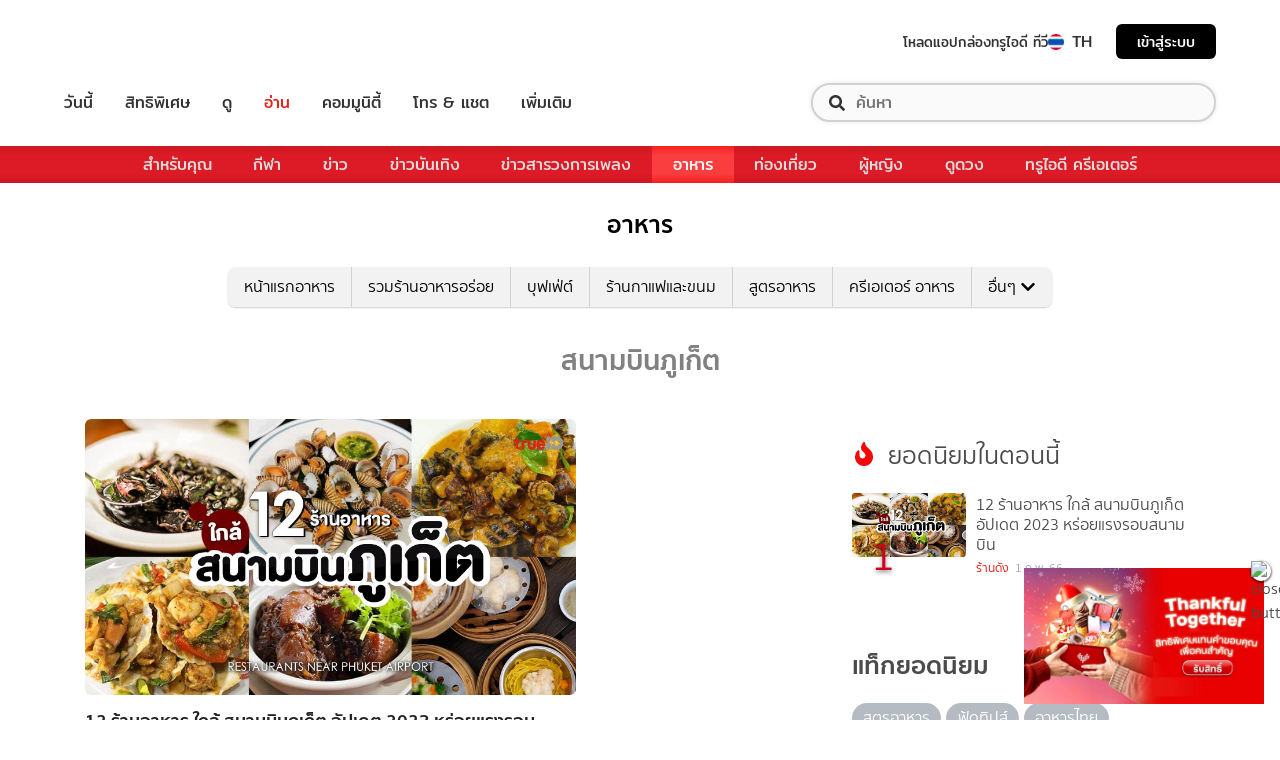

--- FILE ---
content_type: text/javascript; charset=UTF-8
request_url: https://googleads.g.doubleclick.net/pagead/viewthroughconversion/11236011720/?random=1768821743032&cv=11&fst=1768821743032&bg=ffffff&guid=ON&async=1&gtm=45be61e1z8812166285za20gzb812166285zd812166285xea&gcd=13l3l3l3l5l1&dma=0&tcfd=10000&tag_exp=103116026~103200004~104527906~104528500~104684208~104684211~105391252~115938465~115938469~117041587~117099529&u_w=1280&u_h=720&url=https%3A%2F%2Ffood.trueid.net%2Ftag%2F%25E0%25B8%25AA%25E0%25B8%2599%25E0%25B8%25B2%25E0%25B8%25A1%25E0%25B8%259A%25E0%25B8%25B4%25E0%25B8%2599%25E0%25B8%25A0%25E0%25B8%25B9%25E0%25B9%2580%25E0%25B8%2581%25E0%25B9%2587%25E0%25B8%2595&ref=https%3A%2F%2Ffood.trueid.net%2Ftag%2F%25E0%25B8%25AA%25E0%25B8%2599%25E0%25B8%25B2%25E0%25B8%25A1%25E0%25B8%259A%25E0%25B8%25B4%25E0%25B8%2599%25E0%25B8%25A0%25E0%25B8%25B9%25E0%25B9%2580%25E0%25B8%2581%25E0%25B9%2587%25E0%25B8%2595&frm=0&tiba=%E0%B8%AA%E0%B8%99%E0%B8%B2%E0%B8%A1%E0%B8%9A%E0%B8%B4%E0%B8%99%E0%B8%A0%E0%B8%B9%E0%B9%80%E0%B8%81%E0%B9%87%E0%B8%95-%20%E0%B8%A3%E0%B8%A7%E0%B8%A1%E0%B8%97%E0%B8%B5%E0%B9%88%E0%B8%81%E0%B8%B4%E0%B8%99%E0%B8%AA%E0%B8%B8%E0%B8%94%E0%B8%AE%E0%B8%B4%E0%B8%95&hn=www.googleadservices.com&npa=0&pscdl=noapi&auid=651674172.1768821739&_tu=CA&rfmt=3&fmt=4
body_size: -667
content:
(function(){var s = {};(function(){var k=typeof Object.defineProperties=="function"?Object.defineProperty:function(a,d,b){if(a==Array.prototype||a==Object.prototype)return a;a[d]=b.value;return a};function l(a){a=["object"==typeof globalThis&&globalThis,a,"object"==typeof window&&window,"object"==typeof self&&self,"object"==typeof global&&global];for(var d=0;d<a.length;++d){var b=a[d];if(b&&b.Math==Math)return b}throw Error("Cannot find global object");} var p=l(this),q=typeof Symbol==="function"&&typeof Symbol("x")==="symbol",r={},t={};function u(a,d,b){if(!b||a!=null){b=t[d];if(b==null)return a[d];b=a[b];return b!==void 0?b:a[d]}} function v(a,d,b){if(d)a:{var c=a.split(".");a=c.length===1;var e=c[0],g;!a&&e in r?g=r:g=p;for(e=0;e<c.length-1;e++){var f=c[e];if(!(f in g))break a;g=g[f]}c=c[c.length-1];b=q&&b==="es6"?g[c]:null;d=d(b);d!=null&&(a?k(r,c,{configurable:!0,writable:!0,value:d}):d!==b&&(t[c]===void 0&&(a=Math.random()*1E9>>>0,t[c]=q?p.Symbol(c):"$jscp$"+a+"$"+c),k(g,t[c],{configurable:!0,writable:!0,value:d})))}} var w=q&&typeof u(Object,"assign")=="function"?u(Object,"assign"):function(a,d){if(a==null)throw new TypeError("No nullish arg");a=Object(a);for(var b=1;b<arguments.length;b++){var c=arguments[b];if(c)for(var e in c)Object.prototype.hasOwnProperty.call(c,e)&&(a[e]=c[e])}return a};v("Object.assign",function(a){return a||w},"es6");/*  Copyright The Closure Library Authors. SPDX-License-Identifier: Apache-2.0 */ var x=this||self;var y={};var z=window,A=navigator,C=Object.freeze({cache:"no-store",credentials:"include",keepalive:!0,method:"POST",mode:"no-cors",redirect:"follow"});function D(a){if(typeof z.fetch==="function"){var d=u(Object,"assign").call(Object,{},C);try{var b=z.fetch(a,d);if(b)return b.then(function(){}).catch(function(){}),!0}catch(c){}}E(a);return!0}function F(a){var d=new Image(1,1);d.onload=function(){d.onload=null};d.onerror=function(){d.onerror=null};d.src=a} function E(a){try{var d=A.sendBeacon&&A.sendBeacon(a)}catch(c){var b=y.TAGGING;b||(b=y.TAGGING=[]);b[15]=!0}d||F(a)};var G=/#|$/;function H(a){var d=a.search(G),b;a:{for(b=0;(b=a.indexOf("fmt",b))>=0&&b<d;){var c=a.charCodeAt(b-1);if(c==38||c==63)if(c=a.charCodeAt(b+3),!c||c==61||c==38||c==35)break a;b+=4}b=-1}if(b<0)return null;c=a.indexOf("&",b);if(c<0||c>d)c=d;return decodeURIComponent(a.slice(b+4,c!==-1?c:0).replace(/\+/g," "))};function I(a,d,b,c){function e(){--g;if(g<=0){var h;(h=a.GooglebQhCsO)||(h={});var B=h[d];B&&(delete h[d],h=B[0],typeof h==="function"&&h())}}c=c===void 0?[]:c;for(var g=b.length+1,f={g:0};f.g<b.length;f={g:f.g},f.g++){var n=Number(H(b[f.g])),m=null;n!==1&&n!==2||!(n=a.document.getElementById("goog_conv_iframe"))||n.src||(m=n);m||(m=new Image,c&&c[f.g]&&(m.onerror=function(h){return function(){D(c[h.g])&&e()}}(f)));m.onload=e;m.src=b[f.g]}e()} for(var J=["ss_"],K=s||x,L;J.length&&(L=J.shift());)J.length||I===void 0?K[L]&&K[L]!==Object.prototype[L]?K=K[L]:K=K[L]={}:K[L]=I;}).call(this);;s.ss_(window,'OjE3Njg4MjE3NDMwMzI',['https://www.google.com/pagead/1p-user-list/11236011720/?random\x3d1768821743032\x26cv\x3d11\x26fst\x3d1768820400000\x26bg\x3dffffff\x26guid\x3dON\x26async\x3d1\x26gtm\x3d45be61e1z8812166285za20gzb812166285zd812166285xea\x26gcd\x3d13l3l3l3l5l1\x26dma\x3d0\x26tcfd\x3d10000\x26tag_exp\x3d103116026~103200004~104527906~104528500~104684208~104684211~105391252~115938465~115938469~117041587~117099529\x26u_w\x3d1280\x26u_h\x3d720\x26url\x3dhttps%3A%2F%2Ffood.trueid.net%2Ftag%2F%25E0%25B8%25AA%25E0%25B8%2599%25E0%25B8%25B2%25E0%25B8%25A1%25E0%25B8%259A%25E0%25B8%25B4%25E0%25B8%2599%25E0%25B8%25A0%25E0%25B8%25B9%25E0%25B9%2580%25E0%25B8%2581%25E0%25B9%2587%25E0%25B8%2595\x26ref\x3dhttps%3A%2F%2Ffood.trueid.net%2Ftag%2F%25E0%25B8%25AA%25E0%25B8%2599%25E0%25B8%25B2%25E0%25B8%25A1%25E0%25B8%259A%25E0%25B8%25B4%25E0%25B8%2599%25E0%25B8%25A0%25E0%25B8%25B9%25E0%25B9%2580%25E0%25B8%2581%25E0%25B9%2587%25E0%25B8%2595\x26frm\x3d0\x26tiba\x3d%E0%B8%AA%E0%B8%99%E0%B8%B2%E0%B8%A1%E0%B8%9A%E0%B8%B4%E0%B8%99%E0%B8%A0%E0%B8%B9%E0%B9%80%E0%B8%81%E0%B9%87%E0%B8%95-%20%E0%B8%A3%E0%B8%A7%E0%B8%A1%E0%B8%97%E0%B8%B5%E0%B9%88%E0%B8%81%E0%B8%B4%E0%B8%99%E0%B8%AA%E0%B8%B8%E0%B8%94%E0%B8%AE%E0%B8%B4%E0%B8%95\x26hn\x3dwww.googleadservices.com\x26npa\x3d0\x26pscdl\x3dnoapi\x26auid\x3d651674172.1768821739\x26_tu\x3dCA\x26rfmt\x3d3\x26fmt\x3d3\x26is_vtc\x3d1\x26cid\x3dCAQSjQEA56J1eUg5p2ugQO0Bju7-Km0QWN2nQM60Y4Y3z2EsMMpqIYamrYtxO41exWChozYAh2AUzCpvovUYM7pxoq7dqza9ypsC2Nz8uA1Qss2ALrjwcgwGnv66ymxlr-q_ohmFnvhrkbnYRWTCn0cWSeO1EAkXpqxkc4WJCjefmZ_iHbtkNUB88nCnq1yuFOQ\x26random\x3d4215484387\x26rmt_tld\x3d0\x26ipr\x3dy'], []);})();

--- FILE ---
content_type: application/javascript
request_url: https://food.trueid.net/_Incapsula_Resource?SWJIYLWA=719d34d31c8e3a6e6fffd425f7e032f3&ns=3&cb=1210981344
body_size: 19340
content:
var _0x31c0=['\x59\x63\x4b\x47\x51\x63\x4f\x6f\x49\x4d\x4b\x44\x77\x35\x54\x43\x6b\x43\x50\x43\x6c\x6d\x35\x54\x77\x34\x42\x73\x4c\x4d\x4b\x39\x77\x72\x7a\x44\x69\x4d\x4b\x61\x77\x71\x50\x43\x69\x73\x4f\x72\x77\x72\x70\x7a\x66\x73\x4f\x33','\x77\x36\x77\x74\x77\x34\x2f\x44\x6f\x63\x4f\x7a\x52\x41\x45\x3d','\x4f\x73\x4f\x57\x77\x37\x49\x4f\x4d\x67\x6b\x3d','\x77\x37\x56\x34\x77\x70\x5a\x54\x77\x70\x44\x44\x68\x4d\x4b\x74\x62\x30\x4a\x35\x77\x72\x7a\x44\x6f\x45\x58\x43\x75\x38\x4b\x64\x46\x52\x42\x4d\x77\x37\x6c\x4e\x46\x4d\x4b\x65\x77\x35\x49\x63\x77\x36\x6e\x43\x67\x73\x4b\x72\x54\x48\x76\x44\x6d\x38\x4f\x70\x77\x72\x76\x43\x71\x38\x4f\x4d\x4c\x63\x4f\x52','\x77\x36\x6c\x78\x77\x6f\x31\x54\x77\x6f\x33\x44\x67\x67\x3d\x3d','\x48\x63\x4f\x61\x77\x34\x51\x3d','\x48\x38\x4b\x61\x77\x6f\x34\x4a\x77\x70\x44\x43\x72\x38\x4f\x51\x77\x71\x66\x43\x6b\x63\x4f\x45\x77\x36\x49\x3d','\x43\x38\x4f\x6c\x50\x48\x52\x53\x49\x38\x4b\x72\x77\x34\x6f\x3d','\x77\x70\x62\x43\x6c\x54\x49\x3d','\x64\x63\x4b\x50\x51\x73\x4f\x6d\x4b\x73\x4b\x49\x77\x35\x2f\x43\x6a\x43\x76\x43\x68\x77\x3d\x3d','\x64\x4d\x4f\x45\x77\x71\x68\x50\x49\x44\x55\x77\x43\x77\x34\x3d','\x77\x36\x4e\x4a\x51\x32\x34\x3d','\x5a\x63\x4b\x4c\x56\x73\x4f\x6a\x4c\x4d\x4b\x5a','\x77\x72\x42\x74\x77\x37\x2f\x44\x75\x51\x3d\x3d','\x44\x63\x4f\x48\x4d\x6e\x33\x44\x72\x54\x45\x3d','\x77\x6f\x48\x44\x74\x73\x4b\x52\x61\x79\x54\x43\x69\x63\x4f\x77','\x77\x34\x5a\x47\x5a\x79\x38\x56\x77\x34\x45\x3d','\x43\x38\x4b\x41\x52\x77\x3d\x3d','\x47\x4d\x4f\x77\x50\x77\x3d\x3d','\x77\x6f\x74\x57\x77\x6f\x51\x3d','\x44\x4d\x4f\x4e\x50\x6e\x50\x44\x74\x54\x77\x3d','\x77\x37\x77\x72\x77\x36\x77\x3d','\x77\x37\x76\x44\x73\x4d\x4b\x5a','\x4d\x38\x4b\x70\x62\x51\x3d\x3d','\x77\x37\x5a\x49\x62\x48\x63\x4d\x63\x31\x45\x6b\x77\x34\x66\x43\x70\x4d\x4b\x63\x52\x73\x4f\x6a\x77\x71\x78\x4a\x77\x34\x41\x3d','\x77\x35\x55\x70\x77\x72\x59\x61\x77\x70\x50\x44\x68\x56\x73\x65','\x77\x71\x72\x43\x68\x63\x4b\x32','\x77\x37\x52\x68\x5a\x67\x3d\x3d','\x77\x35\x62\x43\x76\x7a\x31\x7a','\x50\x63\x4f\x75\x77\x35\x56\x32\x64\x38\x4b\x46\x77\x70\x48\x44\x72\x4d\x4b\x58','\x77\x35\x6e\x43\x71\x44\x31\x75\x53\x43\x6b\x3d','\x77\x37\x6c\x4e\x52\x6e\x50\x43\x73\x31\x76\x43\x6f\x38\x4b\x57\x64\x58\x41\x70\x77\x6f\x62\x43\x6f\x38\x4f\x6d\x77\x37\x6e\x43\x6c\x41\x3d\x3d','\x77\x35\x6e\x44\x68\x6d\x78\x65\x77\x35\x77\x3d','\x63\x46\x74\x73\x77\x36\x68\x76\x5a\x51\x3d\x3d','\x77\x6f\x76\x44\x73\x73\x4b\x55\x61\x54\x66\x43\x68\x38\x4f\x30\x77\x70\x42\x52\x77\x72\x58\x43\x69\x77\x4c\x43\x6d\x4d\x4b\x73\x77\x70\x5a\x75\x77\x70\x45\x3d','\x77\x72\x54\x44\x6a\x4d\x4f\x38\x77\x71\x51\x43','\x5a\x63\x4f\x77\x50\x56\x30\x48\x50\x48\x55\x3d','\x77\x34\x38\x6e\x77\x70\x4d\x48\x77\x6f\x62\x44\x6a\x55\x45\x57\x77\x37\x68\x74\x77\x35\x34\x47\x56\x31\x76\x43\x74\x54\x50\x43\x6f\x4d\x4b\x30\x77\x71\x73\x72\x77\x36\x50\x44\x6f\x51\x37\x44\x72\x38\x4b\x47\x77\x34\x62\x44\x6e\x41\x3d\x3d','\x77\x6f\x48\x44\x6c\x73\x4b\x34\x77\x37\x2f\x43\x71\x77\x3d\x3d','\x4a\x63\x4f\x65\x63\x77\x3d\x3d','\x59\x48\x50\x43\x6a\x63\x4b\x48\x64\x46\x6e\x43\x6d\x51\x3d\x3d','\x77\x70\x72\x43\x67\x4d\x4f\x7a\x41\x73\x4f\x57\x62\x67\x3d\x3d','\x77\x72\x66\x43\x72\x54\x62\x44\x6f\x38\x4b\x56\x58\x67\x78\x4b\x77\x72\x33\x44\x6f\x48\x46\x2b\x65\x73\x4f\x6a\x43\x63\x4f\x63\x77\x6f\x4a\x7a','\x77\x34\x41\x4a\x77\x70\x37\x44\x75\x38\x4b\x42','\x77\x34\x7a\x43\x76\x44\x56\x70\x57\x6a\x58\x43\x70\x53\x73\x3d','\x77\x35\x4c\x43\x73\x53\x4a\x30\x57\x7a\x76\x43\x6f\x79\x6e\x44\x6e\x63\x4b\x42\x56\x6a\x6b\x66\x4e\x38\x4f\x49\x4e\x4d\x4b\x67\x4e\x4d\x4b\x79','\x63\x46\x39\x75\x77\x37\x6c\x6c','\x77\x72\x58\x43\x6c\x63\x4b\x51\x77\x34\x66\x43\x73\x56\x33\x44\x6f\x46\x35\x48','\x77\x35\x70\x50\x61\x44\x77\x48\x77\x34\x62\x43\x6b\x52\x49\x3d','\x42\x73\x4b\x69\x77\x34\x4d\x6d\x77\x34\x33\x44\x67\x38\x4f\x6d\x77\x37\x4a\x30\x77\x71\x54\x43\x71\x43\x34\x66\x55\x63\x4b\x56\x77\x35\x4c\x43\x74\x41\x3d\x3d','\x63\x32\x4e\x4b\x43\x73\x4f\x54\x77\x34\x51\x78\x77\x6f\x41\x2f\x77\x71\x67\x4b\x52\x46\x41\x3d','\x56\x33\x68\x58\x45\x4d\x4f\x52\x77\x35\x49\x3d','\x77\x34\x39\x71\x77\x70\x31\x5a\x77\x36\x6a\x43\x69\x73\x4f\x33\x53\x6b\x30\x3d','\x77\x36\x41\x37\x77\x34\x4c\x44\x74\x38\x4f\x2f\x65\x41\x3d\x3d','\x49\x63\x4b\x2f\x52\x4d\x4f\x30\x47\x73\x4b\x59\x53\x38\x4b\x54','\x43\x73\x4b\x4f\x77\x70\x49\x64\x77\x6f\x33\x43\x73\x67\x3d\x3d','\x77\x35\x48\x43\x6c\x6a\x5a\x61\x4c\x73\x4f\x73\x77\x37\x35\x2f\x77\x6f\x31\x6d\x77\x6f\x49\x3d','\x77\x37\x4a\x55\x57\x57\x6e\x43\x6f\x45\x6b\x3d','\x48\x63\x4b\x6e\x58\x73\x4f\x36\x47\x63\x4b\x4a','\x4e\x63\x4f\x50\x77\x6f\x76\x43\x67\x6e\x4c\x43\x76\x77\x3d\x3d','\x77\x34\x30\x54\x77\x37\x62\x43\x67\x4d\x4f\x47\x77\x72\x67\x3d','\x41\x4d\x4f\x36\x77\x34\x49\x75\x49\x63\x4f\x78','\x77\x6f\x50\x44\x73\x6a\x76\x43\x76\x4d\x4b\x79','\x4a\x38\x4b\x57\x62\x4d\x4b\x33\x77\x72\x4c\x43\x68\x67\x3d\x3d','\x77\x35\x64\x2f\x77\x6f\x30\x3d','\x4e\x42\x39\x78\x77\x71\x72\x44\x70\x57\x38\x3d','\x45\x38\x4f\x4a\x4e\x6e\x58\x44\x73\x7a\x30\x3d','\x42\x63\x4f\x51\x4f\x57\x66\x44\x74\x53\x63\x3d','\x77\x70\x4a\x35\x77\x6f\x37\x43\x6d\x42\x52\x67\x4c\x73\x4f\x6e\x77\x72\x55\x3d','\x49\x4d\x4f\x43\x77\x6f\x54\x43\x6c\x32\x2f\x43\x6f\x73\x4f\x6e\x77\x71\x6c\x32\x63\x6a\x2f\x43\x73\x67\x3d\x3d','\x47\x38\x4b\x33\x52\x63\x4f\x6d\x41\x4d\x4b\x66','\x77\x72\x50\x44\x6e\x54\x44\x43\x70\x38\x4b\x30\x77\x72\x51\x79\x66\x67\x44\x44\x74\x4d\x4b\x72','\x77\x72\x6e\x44\x6c\x4d\x4f\x6b\x51\x63\x4f\x45\x77\x37\x66\x43\x70\x73\x4b\x54\x4b\x45\x52\x47\x50\x7a\x4d\x3d','\x77\x36\x46\x37\x77\x6f\x35\x31\x77\x6f\x7a\x44\x6e\x73\x4b\x64\x5a\x31\x74\x35\x77\x36\x6a\x44\x70\x6b\x58\x43\x6e\x4d\x4b\x58\x41\x79\x74\x59\x77\x72\x5a\x49\x43\x38\x4f\x62\x77\x34\x34\x3d','\x44\x6a\x52\x39\x77\x72\x58\x44\x74\x48\x4c\x44\x67\x73\x4f\x58\x77\x36\x54\x44\x71\x63\x4f\x63\x43\x38\x4b\x4e\x63\x38\x4f\x4d\x77\x37\x6f\x6d\x56\x6b\x37\x43\x70\x63\x4b\x69\x77\x34\x59\x3d','\x77\x36\x39\x58\x4e\x63\x4f\x4c\x43\x47\x41\x3d','\x59\x6c\x46\x68\x77\x37\x6c\x74\x63\x73\x4b\x6d\x57\x77\x58\x44\x76\x30\x6a\x43\x67\x4d\x4f\x4e\x4e\x6a\x58\x44\x6c\x4d\x4b\x34\x77\x37\x55\x56\x77\x37\x42\x6e\x58\x73\x4b\x4a\x77\x35\x77\x4e\x77\x35\x37\x44\x75\x7a\x58\x43\x6a\x79\x49\x3d','\x4f\x63\x4f\x78\x62\x63\x4f\x36\x4a\x4d\x4b\x65','\x57\x38\x4f\x66\x4f\x6e\x59\x45\x4e\x57\x49\x63\x77\x37\x7a\x44\x68\x4d\x4f\x72\x58\x4d\x4f\x37\x46\x4d\x4f\x63\x51\x6c\x41\x4e\x5a\x56\x58\x43\x74\x41\x3d\x3d','\x77\x70\x50\x44\x6d\x4d\x4b\x33\x77\x37\x2f\x43\x6f\x79\x44\x44\x6d\x73\x4f\x61\x77\x36\x4c\x43\x75\x73\x4b\x53\x48\x63\x4b\x6e\x62\x33\x50\x44\x76\x73\x4f\x45\x77\x35\x30\x75\x77\x35\x4e\x30\x47\x6b\x70\x4c\x77\x34\x64\x55\x77\x72\x6c\x51\x77\x71\x55\x66\x77\x6f\x6c\x52\x77\x34\x55\x6a\x77\x34\x38\x62\x77\x35\x6b\x3d','\x4a\x63\x4f\x55\x77\x71\x6c\x65\x50\x6a\x4d\x6d\x41\x52\x44\x43\x73\x63\x4b\x72\x77\x6f\x4d\x36\x77\x34\x48\x43\x67\x43\x64\x66\x77\x72\x74\x70\x64\x47\x50\x43\x6b\x4d\x4b\x6e\x77\x70\x62\x43\x6a\x55\x6a\x43\x6d\x32\x59\x3d','\x77\x6f\x66\x44\x68\x63\x4b\x37\x77\x36\x6e\x43\x71\x7a\x62\x44\x68\x38\x4b\x41\x77\x72\x72\x44\x75\x38\x4b\x44\x43\x73\x4b\x74\x58\x33\x77\x3d','\x77\x70\x7a\x43\x70\x32\x44\x43\x74\x68\x6c\x52','\x77\x37\x78\x4b\x4c\x73\x4f\x4c\x46\x58\x78\x6a','\x77\x70\x37\x43\x73\x32\x62\x43\x70\x77\x78\x4f\x4c\x56\x48\x44\x6d\x45\x4c\x44\x6e\x68\x7a\x43\x6a\x63\x4f\x75','\x77\x70\x54\x43\x74\x55\x31\x37\x77\x6f\x55\x70','\x51\x47\x56\x50\x46\x73\x4f\x4d\x77\x35\x4d\x4d','\x4d\x63\x4f\x66\x77\x37\x4d\x4c\x4a\x77\x30\x58\x77\x34\x33\x43\x6e\x6c\x4a\x4e\x45\x44\x7a\x43\x75\x51\x3d\x3d','\x77\x70\x4c\x44\x6a\x38\x4b\x39\x77\x37\x6e\x43\x75\x6a\x59\x3d','\x77\x72\x4c\x43\x67\x73\x4b\x64\x77\x34\x44\x43\x70\x6b\x66\x44\x70\x51\x3d\x3d','\x77\x70\x58\x43\x6c\x63\x4b\x51\x77\x36\x4c\x43\x73\x45\x66\x44\x73\x31\x5a\x58\x42\x68\x45\x3d','\x77\x71\x66\x43\x69\x4d\x4b\x62\x77\x35\x44\x43\x74\x30\x63\x3d','\x65\x73\x4f\x50\x77\x6f\x54\x43\x6c\x38\x4b\x5a\x77\x34\x48\x44\x6c\x53\x46\x32\x44\x73\x4f\x4c\x4b\x38\x4b\x6e','\x77\x71\x6e\x44\x75\x73\x4f\x44','\x77\x34\x31\x50\x5a\x69\x6f\x41\x77\x34\x58\x43\x74\x78\x66\x43\x6f\x63\x4f\x75\x43\x38\x4b\x70\x77\x35\x66\x43\x76\x6d\x45\x65\x53\x4d\x4f\x6d','\x77\x70\x72\x44\x6f\x7a\x4c\x43\x75\x38\x4b\x32','\x77\x36\x58\x44\x6f\x32\x73\x3d','\x4a\x67\x35\x32\x77\x72\x33\x44\x76\x6d\x76\x43\x68\x63\x4f\x57\x77\x36\x62\x44\x70\x63\x4f\x68\x50\x63\x4b\x68\x51\x73\x4f\x35\x77\x72\x64\x73','\x4b\x73\x4f\x6f\x61\x4d\x4f\x38\x4e\x51\x3d\x3d','\x77\x70\x6a\x44\x72\x51\x33\x43\x75\x73\x4b\x68\x77\x72\x55\x6f\x64\x41\x3d\x3d','\x77\x6f\x76\x44\x73\x73\x4b\x55\x61\x54\x66\x43\x68\x38\x4f\x30\x77\x70\x42\x52\x77\x72\x58\x43\x69\x51\x4c\x43\x6e\x63\x4b\x68\x77\x70\x74\x69\x77\x6f\x64\x51','\x59\x63\x4f\x34\x4a\x47\x41\x53\x49\x67\x3d\x3d','\x77\x36\x5a\x6b\x77\x70\x5a\x33\x77\x70\x58\x44\x69\x38\x4b\x42\x65\x51\x3d\x3d','\x77\x34\x52\x43\x66\x79\x45\x47\x77\x34\x6a\x43\x6c\x78\x44\x43\x75\x73\x4b\x7a\x57\x63\x4f\x6e\x77\x35\x50\x43\x6f\x6e\x73\x3d','\x77\x70\x6e\x43\x6c\x73\x4f\x2b\x46\x63\x4f\x58','\x4d\x73\x4f\x6f\x63\x73\x4f\x67\x4e\x38\x4b\x4d\x4e\x63\x4f\x5a\x57\x73\x4f\x2b\x77\x37\x2f\x44\x6e\x53\x66\x43\x75\x69\x72\x43\x72\x46\x51\x67\x77\x70\x35\x4d','\x77\x71\x46\x77\x77\x36\x58\x44\x76\x6d\x77\x41','\x48\x63\x4b\x67\x51\x73\x4f\x37\x45\x63\x4b\x50\x55\x4d\x4b\x58\x77\x71\x5a\x45','\x58\x47\x46\x49\x43\x73\x4f\x43\x77\x34\x41\x64\x77\x71\x41\x76\x77\x36\x77\x44\x52\x6b\x72\x43\x6f\x63\x4f\x72\x77\x36\x64\x62\x57\x38\x4f\x76\x47\x4d\x4b\x64\x77\x72\x70\x53','\x77\x72\x31\x4b\x59\x57\x77\x48','\x77\x72\x6c\x4b\x77\x6f\x41\x3d','\x77\x70\x58\x43\x76\x6d\x66\x43\x6f\x68\x68\x44\x5a\x45\x59\x3d','\x58\x33\x33\x43\x6b\x73\x4b\x46\x66\x6b\x50\x44\x68\x4d\x4f\x4f\x51\x30\x72\x43\x73\x38\x4b\x63\x48\x56\x72\x43\x73\x32\x7a\x44\x75\x33\x58\x43\x67\x4d\x4b\x44\x53\x31\x49\x78\x77\x6f\x70\x76\x77\x35\x4d\x3d','\x47\x4d\x4b\x37\x77\x35\x73\x6a\x77\x34\x48\x44\x6e\x38\x4f\x34','\x42\x4d\x4b\x54\x77\x6f\x49\x64','\x77\x35\x6b\x2f\x77\x71\x5a\x67\x58\x38\x4b\x66\x53\x41\x3d\x3d','\x77\x35\x59\x76\x77\x6f\x73\x4b\x77\x6f\x37\x44\x6d\x78\x73\x57\x77\x37\x38\x33\x77\x34\x73\x59\x64\x56\x58\x43\x75\x43\x6e\x43\x75\x38\x4b\x6e\x77\x37\x70\x2b','\x77\x34\x35\x75\x77\x70\x4e\x48\x77\x36\x51\x3d','\x65\x45\x52\x56','\x5a\x38\x4f\x66\x77\x6f\x48\x43\x68\x38\x4b\x43\x77\x36\x54\x44\x6d\x57\x30\x6c\x41\x41\x3d\x3d','\x77\x35\x59\x76\x77\x6f\x73\x4b\x77\x6f\x37\x44\x6d\x78\x73\x57\x77\x37\x38\x33\x77\x34\x73\x59\x61\x6c\x6e\x43\x74\x54\x72\x43\x75\x38\x4f\x75\x77\x37\x70\x7a\x77\x72\x30\x3d','\x57\x6c\x76\x43\x6b\x77\x3d\x3d','\x77\x71\x52\x65\x65\x58\x77\x51\x56\x45\x42\x74\x77\x34\x58\x43\x75\x73\x4b\x4a','\x77\x6f\x37\x43\x74\x6d\x66\x43\x6f\x51\x4a\x56\x4c\x58\x54\x44\x6d\x46\x48\x44\x72\x44\x6e\x43\x72\x63\x4f\x75\x77\x34\x30\x2b\x77\x70\x4d\x4c\x77\x35\x45\x56\x77\x70\x5a\x43\x63\x67\x6a\x43\x6d\x4d\x4b\x71\x77\x36\x73\x4e','\x5a\x4d\x4f\x50\x77\x71\x52\x4f\x46\x53\x45\x3d','\x43\x38\x4f\x73\x5a\x73\x4f\x4f\x48\x4d\x4b\x2f\x4a\x4d\x4f\x59\x54\x4d\x4b\x31\x77\x36\x37\x44\x6d\x79\x66\x43\x73\x77\x7a\x43\x6f\x45\x34\x39\x77\x70\x52\x61\x54\x77\x3d\x3d','\x77\x6f\x37\x43\x74\x6d\x66\x43\x6f\x51\x4a\x56\x4c\x55\x44\x44\x6b\x6c\x33\x44\x6d\x41\x48\x43\x6a\x63\x4f\x2b\x77\x34\x41\x75\x77\x70\x6b\x4c\x77\x70\x59\x50\x77\x70\x35\x53\x61\x52\x54\x43\x68\x63\x4b\x68\x77\x37\x52\x52\x51\x41\x3d\x3d','\x4a\x63\x4f\x75\x77\x34\x39\x71\x64\x51\x3d\x3d','\x77\x71\x68\x45\x59\x32\x6f\x57\x62\x6c\x42\x6e\x77\x35\x62\x43\x76\x63\x4b\x50','\x77\x34\x62\x43\x6d\x41\x6c\x43\x44\x4d\x4f\x74\x77\x37\x46\x32','\x63\x47\x39\x52\x44\x38\x4f\x41\x77\x34\x41\x48\x77\x36\x63\x70\x77\x72\x73\x66\x51\x6b\x76\x43\x6f\x4d\x4b\x2b\x77\x37\x5a\x4f\x55\x63\x4b\x78\x51\x4d\x4f\x4a\x77\x6f\x70\x56\x46\x63\x4f\x37\x77\x6f\x58\x43\x72\x73\x4b\x73\x77\x72\x42\x36\x77\x36\x74\x53\x44\x77\x56\x4c\x77\x35\x58\x44\x6d\x6e\x38\x59\x42\x73\x4f\x51\x77\x70\x62\x43\x76\x4d\x4f\x4c\x77\x36\x33\x43\x67\x48\x64\x78\x4e\x33\x4d\x48\x46\x58\x70\x5a\x50\x38\x4b\x37\x45\x45\x33\x43\x70\x56\x77\x74\x77\x70\x39\x54\x66\x51\x6b\x4a\x51\x48\x50\x43\x70\x38\x4b\x52\x45\x31\x50\x44\x6e\x47\x31\x56\x66\x41\x4a\x33\x77\x70\x55\x2b\x77\x36\x4a\x51\x77\x35\x33\x44\x67\x51\x3d\x3d','\x77\x71\x2f\x43\x72\x53\x7a\x44\x76\x38\x4b\x58','\x77\x72\x62\x44\x72\x4d\x4f\x61','\x77\x6f\x7a\x44\x71\x63\x4f\x37','\x66\x63\x4f\x45\x77\x70\x48\x43\x68\x38\x4b\x57\x77\x35\x72\x44\x6e\x6d\x77\x31','\x41\x4d\x4b\x72\x77\x34\x51\x79\x77\x34\x33\x44\x67\x73\x4f\x58\x77\x36\x51\x3d','\x77\x34\x41\x4e\x77\x6f\x44\x44\x76\x63\x4b\x4e\x4f\x38\x4f\x75\x77\x36\x6f\x3d','\x58\x47\x39\x61\x42\x67\x3d\x3d','\x64\x48\x44\x43\x6d\x38\x4b\x56\x63\x46\x4c\x43\x68\x4d\x4f\x52\x43\x46\x66\x43\x72\x38\x4f\x58\x48\x31\x37\x43\x75\x47\x62\x44\x6f\x45\x2f\x44\x68\x73\x4f\x4a\x51\x67\x3d\x3d','\x77\x35\x66\x44\x6e\x38\x4b\x54\x77\x37\x68\x53','\x47\x73\x4b\x67\x54\x38\x4f\x67\x47\x63\x4b\x4a\x53\x73\x4b\x4b\x77\x6f\x52\x46\x4a\x73\x4f\x4d','\x64\x4d\x4b\x63\x56\x63\x4f\x6a\x5a\x38\x4b\x5a\x77\x36\x54\x43\x70\x69\x2f\x43\x6b\x44\x70\x65\x77\x34\x59\x71\x61\x38\x4f\x38\x77\x71\x54\x43\x6a\x63\x4b\x52\x77\x72\x4c\x43\x6e\x38\x4f\x76','\x5a\x6e\x37\x43\x6c\x4d\x4b\x56\x65\x41\x3d\x3d','\x77\x34\x41\x64\x77\x34\x76\x43\x6b\x4d\x4f\x52\x77\x71\x6e\x44\x74\x63\x4f\x2b','\x41\x38\x4b\x54\x77\x70\x55\x4a\x77\x6f\x33\x43\x71\x51\x3d\x3d','\x77\x70\x66\x43\x76\x6e\x2f\x43\x72\x41\x70\x44\x64\x30\x7a\x44\x6a\x78\x33\x44\x69\x42\x72\x43\x6b\x63\x4f\x6c\x77\x34\x59\x35\x77\x6f\x49\x51\x77\x35\x63\x56\x77\x35\x39\x7a\x61\x52\x49\x3d','\x63\x73\x4f\x68\x49\x57\x59\x44','\x42\x73\x4f\x74\x77\x34\x55\x7a\x4d\x4d\x4f\x68\x77\x34\x41\x70\x66\x56\x49\x3d','\x49\x63\x4f\x50\x47\x77\x3d\x3d','\x77\x34\x35\x47\x66\x79\x45\x43\x77\x34\x7a\x43\x74\x77\x62\x43\x75\x4d\x4f\x34','\x77\x70\x66\x43\x75\x45\x70\x72\x77\x6f\x55\x7a\x62\x73\x4b\x45','\x77\x35\x6c\x41\x65\x79\x30\x45\x77\x34\x66\x44\x6a\x51\x6a\x43\x6f\x63\x4f\x35\x51\x73\x4f\x38','\x49\x4d\x4f\x53\x77\x37\x41\x63\x49\x77\x3d\x3d','\x63\x38\x4f\x70\x4b\x57\x63\x4f','\x77\x36\x52\x50\x51\x6e\x2f\x43\x73\x56\x54\x44\x75\x63\x4b\x52\x59\x6a\x63\x34\x77\x6f\x76\x43\x75\x51\x3d\x3d','\x59\x4d\x4f\x50\x77\x70\x7a\x43\x68\x63\x4b\x59\x77\x34\x63\x3d','\x4e\x73\x4f\x55\x44\x6c\x41\x31','\x77\x34\x39\x62\x59\x44\x73\x56\x77\x35\x6f\x3d','\x77\x37\x4a\x44\x55\x57\x72\x43\x76\x57\x58\x43\x67\x63\x4b\x63\x64\x54\x63\x35\x77\x70\x72\x43\x6d\x63\x4f\x71\x77\x37\x2f\x43\x6c\x51\x3d\x3d','\x42\x73\x4f\x48\x77\x36\x76\x43\x70\x63\x4b\x63\x50\x38\x4b\x44\x61\x55\x4d\x72\x77\x34\x51\x6d\x52\x67\x37\x44\x73\x77\x3d\x3d','\x43\x4d\x4f\x6f\x4f\x32\x52\x53\x4f\x51\x3d\x3d','\x77\x36\x41\x73\x77\x37\x7a\x44\x6f\x63\x4f\x70\x53\x52\x56\x44\x77\x35\x48\x43\x6f\x41\x55\x4d\x77\x36\x62\x43\x75\x43\x67\x4a\x77\x37\x67\x38\x77\x72\x54\x44\x73\x44\x7a\x44\x76\x77\x3d\x3d','\x77\x35\x45\x4b\x77\x37\x48\x43\x6c\x38\x4f\x58\x77\x72\x4d\x3d','\x77\x6f\x52\x6e\x77\x6f\x58\x43\x6a\x78\x52\x36\x61\x63\x4f\x61\x77\x70\x48\x43\x72\x38\x4b\x75\x45\x42\x4c\x43\x6e\x4d\x4f\x7a\x77\x6f\x44\x44\x68\x58\x66\x43\x69\x51\x3d\x3d','\x53\x63\x4f\x2b\x77\x6f\x6c\x35\x4a\x42\x77\x4b\x4a\x6a\x62\x43\x6c\x73\x4b\x55\x77\x72\x45\x3d','\x5a\x73\x4f\x4c\x77\x6f\x50\x43\x69\x38\x4b\x58\x77\x35\x4c\x44\x68\x47\x59\x6a\x52\x73\x4f\x56\x5a\x63\x4f\x6a\x77\x6f\x49\x4c\x64\x77\x6b\x78\x77\x70\x6a\x44\x6b\x38\x4b\x79\x77\x37\x54\x44\x6d\x33\x46\x72\x66\x54\x62\x43\x72\x30\x6b\x3d','\x77\x6f\x6e\x44\x73\x73\x4b\x4a','\x77\x6f\x48\x44\x71\x7a\x50\x43\x71\x38\x4b\x48\x77\x71\x55\x32\x64\x68\x49\x3d','\x62\x38\x4f\x57\x77\x72\x74\x55\x42\x6a\x4d\x68\x43\x67\x6a\x44\x75\x63\x4b\x33\x77\x6f\x34\x38\x77\x35\x50\x43\x6e\x53\x5a\x63\x77\x37\x4e\x74\x5a\x32\x37\x43\x72\x63\x4b\x66\x77\x70\x50\x44\x6b\x78\x50\x44\x68\x51\x3d\x3d','\x45\x38\x4f\x6a\x77\x34\x63\x6f\x4d\x41\x3d\x3d','\x43\x63\x4f\x6e\x77\x34\x55\x36\x49\x63\x4f\x71','\x4a\x67\x35\x32\x77\x72\x33\x44\x76\x6d\x76\x43\x68\x63\x4f\x46\x77\x36\x58\x44\x6d\x63\x4f\x33\x4c\x73\x4b\x6b\x65\x4d\x4f\x32\x77\x37\x59\x32','\x77\x70\x50\x43\x6e\x63\x4f\x30\x46\x73\x4f\x57\x64\x51\x3d\x3d','\x45\x63\x4b\x69\x77\x35\x6b\x6a\x77\x34\x58\x44\x67\x63\x4f\x74\x77\x37\x39\x6c\x77\x71\x4d\x3d','\x77\x6f\x4c\x44\x6f\x79\x6a\x43\x70\x38\x4b\x30\x77\x72\x30\x79\x66\x42\x50\x43\x71\x4d\x4b\x37\x56\x4d\x4f\x68\x77\x37\x54\x43\x6c\x63\x4f\x35\x52\x55\x67\x75\x77\x36\x48\x44\x68\x47\x50\x43\x74\x4d\x4b\x37\x56\x78\x6c\x37\x77\x34\x67\x6e\x77\x34\x6e\x43\x75\x4d\x4f\x58\x77\x35\x6a\x43\x73\x73\x4f\x58\x66\x4d\x4b\x47\x77\x71\x6e\x44\x69\x67\x3d\x3d','\x4e\x4d\x4b\x50\x61\x63\x4b\x78\x77\x71\x4d\x3d','\x77\x72\x46\x37\x77\x36\x6e\x44\x76\x31\x6b\x55\x77\x36\x72\x43\x6e\x38\x4f\x61\x4d\x63\x4b\x4c\x77\x70\x4c\x43\x6f\x77\x3d\x3d','\x44\x63\x4b\x45\x77\x70\x6f\x41\x77\x70\x33\x43\x73\x67\x3d\x3d','\x49\x4d\x4b\x63\x5a\x4d\x4b\x71\x77\x71\x49\x3d','\x61\x73\x4f\x68\x4f\x33\x6f\x42\x4d\x47\x51\x61\x77\x37\x6a\x43\x6a\x38\x4f\x73\x63\x4d\x4f\x74\x42\x63\x4f\x76\x54\x45\x55\x58\x54\x6e\x66\x43\x75\x38\x4f\x55\x77\x72\x4c\x44\x76\x73\x4b\x50\x77\x70\x70\x44\x77\x71\x6f\x4b\x59\x63\x4b\x4c\x62\x63\x4f\x4e\x77\x36\x6e\x43\x6b\x38\x4f\x4e\x42\x55\x38\x44','\x47\x73\x4b\x46\x77\x70\x34\x63\x77\x72\x6a\x43\x70\x73\x4f\x71\x77\x71\x7a\x43\x6e\x63\x4f\x30\x77\x72\x37\x43\x68\x67\x4d\x3d','\x77\x34\x50\x44\x6a\x4d\x4b\x65\x77\x36\x4e\x54\x77\x34\x6b\x3d','\x77\x36\x68\x64\x50\x63\x4f\x57\x47\x41\x3d\x3d','\x4c\x4d\x4b\x50\x63\x38\x4b\x74\x77\x71\x48\x43\x6c\x41\x4e\x71\x61\x63\x4b\x76\x46\x6c\x38\x30\x52\x4d\x4f\x33\x77\x34\x66\x43\x75\x51\x62\x43\x6b\x38\x4b\x42\x45\x73\x4b\x64\x77\x37\x6a\x43\x6a\x73\x4b\x48\x77\x6f\x62\x43\x6f\x73\x4b\x68\x77\x34\x54\x44\x6b\x73\x4f\x2b\x55\x4d\x4b\x65\x50\x56\x45\x31\x77\x34\x4c\x43\x6d\x55\x77\x3d','\x77\x34\x49\x54\x77\x37\x54\x43\x6b\x63\x4f\x47','\x77\x6f\x50\x43\x6c\x73\x4f\x34\x46\x38\x4f\x6a\x59\x52\x7a\x43\x6e\x7a\x77\x4d\x77\x72\x48\x43\x75\x6d\x67\x3d','\x4d\x63\x4f\x4a\x44\x6b\x34\x34\x59\x67\x3d\x3d','\x77\x70\x50\x43\x76\x30\x56\x6d\x77\x70\x55\x3d','\x4f\x4d\x4f\x53\x77\x36\x6f\x41\x49\x51\x42\x4e\x77\x35\x4c\x43\x6e\x68\x4e\x65\x47\x54\x72\x43\x72\x63\x4f\x6e\x77\x34\x6f\x51\x53\x38\x4f\x50\x77\x35\x48\x44\x74\x4d\x4b\x5a\x77\x72\x64\x48\x52\x6a\x64\x78\x77\x36\x7a\x44\x6f\x63\x4b\x6b\x77\x71\x78\x4a\x77\x70\x72\x43\x68\x43\x54\x43\x67\x55\x4c\x43\x6b\x38\x4f\x42\x77\x36\x4d\x30\x4d\x4d\x4f\x39\x61\x38\x4f\x70\x52\x41\x3d\x3d','\x4b\x42\x63\x62\x50\x79\x67\x52','\x77\x37\x70\x44\x4b\x63\x4f\x66\x46\x58\x31\x2b','\x48\x41\x35\x37\x77\x71\x76\x44\x76\x6d\x2f\x44\x68\x4d\x4f\x45\x77\x37\x33\x43\x6c\x73\x4f\x51\x4b\x38\x4b\x76\x53\x63\x4b\x2b\x77\x34\x38\x42\x66\x78\x7a\x43\x6b\x63\x4b\x72\x77\x34\x45\x53\x61\x69\x38\x3d','\x41\x38\x4f\x78\x4a\x48\x35\x42\x4b\x38\x4b\x77\x77\x34\x73\x46\x4f\x38\x4b\x52\x77\x72\x6b\x37\x77\x34\x6b\x70','\x4d\x38\x4f\x4c\x77\x37\x55\x61\x4d\x68\x49\x3d','\x41\x73\x4f\x61\x4d\x57\x4c\x44\x70\x41\x3d\x3d','\x44\x63\x4f\x4a\x77\x37\x7a\x43\x76\x4d\x4b\x53\x41\x63\x4b\x53\x66\x6b\x56\x4d\x77\x35\x38\x6a\x54\x42\x66\x44\x6c\x38\x4f\x6f\x77\x70\x63\x76\x77\x35\x6e\x43\x71\x73\x4f\x4a\x77\x35\x63\x68\x46\x54\x54\x44\x6f\x33\x73\x68\x77\x71\x58\x43\x73\x51\x3d\x3d','\x46\x63\x4f\x4a\x77\x36\x62\x43\x6f\x4d\x4b\x51','\x46\x73\x4f\x62\x77\x36\x2f\x43\x70\x38\x4b\x30\x42\x38\x4b\x44\x66\x30\x4d\x6d\x77\x34\x73\x6b\x53\x41\x3d\x3d','\x59\x57\x33\x43\x69\x45\x77\x50\x64\x51\x3d\x3d','\x77\x35\x4c\x43\x73\x53\x4a\x30\x57\x7a\x76\x43\x6f\x79\x6e\x44\x6e\x63\x4b\x42\x56\x43\x38\x59\x49\x63\x4f\x37\x4f\x73\x4b\x7a\x50\x38\x4b\x30\x77\x71\x46\x4b\x4b\x77\x35\x44\x65\x38\x4b\x35\x77\x34\x76\x44\x72\x38\x4f\x52\x55\x58\x77\x4f','\x63\x30\x31\x6e\x77\x37\x35\x42\x63\x4d\x4b\x74\x51\x56\x2f\x44\x70\x48\x62\x43\x67\x38\x4f\x4a','\x64\x4d\x4f\x73\x4c\x47\x63\x41\x50\x6d\x49\x59','\x50\x48\x37\x44\x6d\x46\x6c\x58\x62\x4d\x4b\x35\x77\x36\x41\x49\x77\x36\x58\x44\x6d\x77\x5a\x49\x77\x70\x39\x62\x77\x35\x50\x44\x6e\x44\x51\x39\x42\x69\x58\x44\x68\x67\x3d\x3d','\x59\x32\x2f\x43\x6c\x4d\x4b\x4a\x61\x51\x3d\x3d','\x77\x34\x50\x44\x69\x47\x63\x3d','\x55\x31\x44\x44\x6b\x38\x4f\x50\x61\x32\x62\x43\x73\x4d\x4f\x66\x45\x51\x54\x44\x71\x38\x4b\x4e\x58\x51\x54\x44\x74\x6a\x48\x43\x6f\x7a\x58\x43\x67\x73\x4b\x55\x62\x6c\x77\x4a\x77\x35\x56\x64\x77\x6f\x72\x43\x73\x42\x45\x4a\x52\x46\x33\x43\x6a\x4d\x4f\x42\x4b\x52\x4d\x64\x45\x73\x4b\x6d\x61\x45\x45\x3d','\x62\x6e\x62\x43\x68\x55\x51\x3d','\x4d\x63\x4f\x50\x41\x45\x45\x3d','\x77\x36\x30\x41\x77\x72\x49\x3d','\x53\x4d\x4f\x47\x47\x67\x3d\x3d','\x64\x4d\x4f\x31\x50\x6e\x73\x3d','\x77\x6f\x44\x43\x68\x4d\x4f\x78\x45\x4d\x4f\x48','\x4a\x63\x4b\x6c\x55\x51\x3d\x3d','\x4e\x4d\x4f\x45\x77\x37\x63\x3d','\x77\x34\x49\x30\x77\x6f\x41\x50\x77\x70\x58\x44\x69\x58\x41\x56\x77\x36\x38\x75\x77\x34\x73\x45\x56\x67\x3d\x3d','\x4a\x41\x49\x56','\x77\x72\x64\x36\x77\x36\x38\x3d','\x4a\x73\x4f\x4f\x49\x51\x3d\x3d','\x77\x70\x50\x43\x6a\x78\x31\x7a\x58\x7a\x76\x43\x70\x7a\x58\x44\x6d\x73\x4f\x44\x51\x41\x4d\x76\x4e\x73\x4f\x4a\x4d\x73\x4b\x6a\x49\x38\x4b\x6a\x77\x6f\x41\x55\x44\x44\x67\x6d\x52\x73\x4b\x42\x77\x36\x7a\x44\x69\x4d\x4f\x6c\x41\x7a\x39\x46\x77\x35\x54\x43\x67\x51\x3d\x3d','\x4c\x73\x4f\x4a\x77\x37\x37\x43\x76\x51\x3d\x3d','\x77\x37\x68\x4f\x4d\x73\x4f\x63\x45\x33\x34\x3d','\x4a\x63\x4f\x47\x77\x37\x34\x61\x4d\x68\x4d\x3d','\x77\x37\x5a\x68\x77\x6f\x46\x48\x77\x6f\x33\x44\x6d\x41\x3d\x3d','\x52\x47\x59\x49\x41\x63\x4b\x64\x77\x70\x67\x4e\x77\x71\x34\x2b\x77\x37\x46\x5a\x45\x78\x66\x44\x73\x4d\x4f\x34\x77\x72\x63\x4b\x57\x73\x4f\x68\x46\x4d\x4b\x44\x77\x70\x68\x44\x42\x63\x4f\x77\x77\x35\x33\x43\x76\x73\x4b\x38\x77\x37\x77\x67\x77\x36\x6c\x53\x57\x56\x56\x44\x77\x6f\x66\x43\x69\x47\x67\x4c\x47\x4d\x4f\x44\x77\x6f\x62\x44\x74\x4d\x4b\x49\x77\x72\x44\x44\x6c\x43\x45\x7a\x4a\x32\x38\x55\x52\x57\x73\x62\x59\x73\x4f\x6d\x53\x6c\x72\x43\x73\x45\x31\x71\x77\x6f\x34\x62\x62\x56\x38\x3d','\x77\x72\x74\x65\x66\x6e\x45\x3d','\x44\x73\x4b\x6b\x77\x35\x51\x3d','\x77\x35\x6b\x73\x77\x6f\x63\x3d','\x77\x37\x5a\x7a\x77\x70\x59\x3d','\x51\x38\x4f\x6b\x50\x55\x52\x53\x4f\x4d\x4b\x74\x77\x34\x6f\x51\x50\x63\x4f\x61','\x46\x73\x4f\x4a\x50\x47\x48\x44\x70\x41\x3d\x3d','\x46\x63\x4b\x38\x77\x35\x4d\x67\x77\x35\x44\x44\x69\x4d\x4f\x38\x77\x37\x74\x70\x77\x72\x33\x43\x71\x43\x34\x66','\x77\x71\x31\x6c\x77\x36\x73\x3d','\x49\x38\x4f\x46\x77\x6f\x45\x3d','\x56\x6d\x6e\x43\x6e\x67\x3d\x3d','\x4a\x38\x4f\x31\x77\x72\x7a\x43\x6a\x4d\x4b\x54\x77\x35\x4c\x44\x67\x48\x6f\x6b\x42\x4d\x4f\x5a\x55\x38\x4f\x63\x77\x6f\x49\x73\x59\x51\x77\x6d\x77\x6f\x6a\x43\x6d\x4d\x4f\x68\x77\x34\x4c\x44\x70\x6c\x64\x4c\x54\x46\x37\x44\x6b\x44\x6f\x67\x62\x38\x4f\x61\x59\x42\x30\x3d','\x77\x71\x2f\x44\x69\x4d\x4f\x6a\x77\x71\x49\x47\x44\x63\x4f\x68','\x50\x4d\x4f\x59\x77\x6f\x55\x3d','\x77\x34\x45\x42\x77\x70\x7a\x44\x71\x73\x4b\x4c\x49\x77\x3d\x3d','\x42\x4d\x4f\x48\x4d\x32\x48\x44\x72\x44\x45\x39\x77\x6f\x49\x3d','\x41\x4d\x4f\x48\x77\x36\x54\x43\x70\x73\x4b\x61\x44\x4d\x4b\x44','\x77\x36\x4a\x43\x56\x48\x2f\x43\x73\x6c\x50\x43\x75\x63\x4b\x63\x59\x77\x3d\x3d','\x77\x37\x52\x44\x58\x6d\x6e\x43\x75\x31\x62\x43\x73\x67\x3d\x3d','\x4c\x73\x4b\x42\x59\x67\x3d\x3d','\x77\x35\x6b\x72\x77\x72\x31\x72\x58\x63\x4b\x4d\x66\x63\x4f\x64\x4f\x41\x3d\x3d','\x77\x35\x31\x68\x77\x70\x78\x64\x77\x36\x58\x43\x6d\x38\x4f\x33\x53\x6b\x6a\x44\x74\x63\x4f\x34\x50\x77\x4e\x68\x47\x38\x4f\x67\x52\x56\x30\x3d','\x43\x51\x34\x47\x4b\x51\x3d\x3d','\x77\x34\x6a\x44\x67\x6e\x52\x2f\x77\x35\x44\x44\x69\x63\x4f\x59','\x77\x72\x52\x6f\x77\x35\x64\x49\x77\x34\x37\x44\x6c\x73\x4f\x43\x64\x67\x68\x78\x77\x72\x66\x44\x74\x52\x6a\x43\x6f\x38\x4f\x4e','\x77\x37\x5a\x6b\x77\x6f\x39\x64\x77\x6f\x30\x3d','\x59\x47\x66\x43\x68\x45\x49\x58\x65\x41\x3d\x3d','\x77\x34\x74\x74\x48\x38\x4f\x38\x4f\x56\x56\x4b\x62\x45\x31\x75\x77\x36\x2f\x44\x75\x4d\x4f\x6d\x5a\x38\x4f\x36\x4c\x73\x4b\x2f\x48\x33\x59\x4d\x65\x38\x4b\x39\x77\x37\x7a\x43\x71\x73\x4f\x57\x4a\x63\x4f\x61\x77\x34\x7a\x43\x6d\x4d\x4b\x4d\x45\x38\x4b\x6c\x54\x73\x4f\x6a\x51\x78\x59\x37\x77\x34\x6e\x44\x6e\x53\x77\x62\x77\x34\x62\x44\x6a\x7a\x66\x44\x69\x57\x4c\x43\x6c\x73\x4f\x47\x77\x36\x70\x48\x61\x4d\x4f\x6f\x77\x36\x50\x43\x6f\x38\x4f\x7a\x77\x6f\x76\x44\x6a\x4d\x4f\x43\x45\x38\x4f\x70\x77\x37\x59\x75\x77\x36\x76\x44\x72\x51\x3d\x3d','\x41\x58\x77\x4c\x48\x38\x4b\x52\x77\x35\x31\x62\x77\x72\x4e\x72\x77\x72\x35\x58\x57\x78\x54\x43\x75\x73\x4b\x76\x77\x37\x6f\x4c','\x77\x35\x49\x32\x77\x6f\x6b\x48\x77\x70\x55\x3d','\x77\x6f\x2f\x44\x71\x6a\x2f\x43\x76\x4d\x4b\x53\x77\x71\x67\x3d','\x77\x6f\x56\x78\x77\x34\x73\x3d','\x77\x72\x70\x52\x65\x77\x3d\x3d','\x77\x35\x6f\x55\x77\x36\x49\x3d','\x64\x63\x4f\x36\x4f\x77\x3d\x3d','\x77\x36\x5a\x38\x77\x6f\x4a\x47\x77\x72\x6a\x44\x6e\x67\x3d\x3d','\x77\x72\x72\x44\x67\x63\x4f\x59','\x77\x6f\x50\x44\x6c\x4d\x4f\x58','\x5a\x63\x4f\x77\x50\x77\x3d\x3d','\x77\x71\x7a\x43\x6c\x73\x4b\x49','\x42\x73\x4f\x71\x77\x34\x6f\x76\x46\x4d\x4f\x32','\x77\x36\x73\x47\x77\x37\x6b\x3d','\x77\x35\x48\x43\x6e\x7a\x74\x45\x50\x38\x4f\x77','\x77\x37\x42\x57\x59\x51\x3d\x3d','\x77\x36\x48\x44\x73\x6d\x30\x3d','\x77\x6f\x62\x44\x67\x63\x4f\x31','\x77\x37\x7a\x43\x6f\x6a\x63\x3d','\x50\x38\x4f\x68\x5a\x63\x4f\x37\x45\x63\x4b\x5a','\x66\x46\x56\x54','\x52\x73\x4f\x2f\x77\x70\x67\x3d','\x77\x72\x72\x43\x70\x43\x48\x44\x75\x4d\x4b\x78\x55\x42\x78\x41\x77\x6f\x37\x43\x75\x67\x3d\x3d','\x77\x6f\x62\x44\x75\x38\x4b\x44\x63\x68\x50\x43\x69\x63\x4f\x6b\x77\x70\x70\x69\x77\x36\x38\x3d','\x77\x37\x6b\x42\x77\x71\x30\x3d','\x77\x70\x72\x43\x74\x32\x6a\x43\x74\x79\x78\x57','\x56\x48\x50\x43\x6e\x51\x3d\x3d','\x77\x71\x68\x44\x62\x47\x73\x6a\x61\x41\x3d\x3d','\x77\x35\x4a\x48\x77\x72\x45\x3d','\x63\x73\x4b\x48\x52\x41\x3d\x3d','\x59\x73\x4f\x66\x77\x71\x78\x50\x49\x6a\x30\x78\x41\x44\x76\x43\x6f\x77\x3d\x3d','\x77\x36\x5a\x35\x77\x70\x4d\x3d','\x77\x35\x63\x61\x77\x37\x6e\x43\x6c\x73\x4f\x69\x77\x72\x51\x3d','\x44\x4d\x4b\x4e\x51\x41\x3d\x3d','\x63\x63\x4f\x74\x77\x6f\x6b\x3d','\x77\x36\x72\x43\x73\x48\x44\x44\x74\x73\x4f\x44\x51\x30\x70\x5a\x77\x37\x76\x43\x73\x6a\x51\x3d','\x77\x35\x4c\x44\x6a\x73\x4b\x54\x77\x36\x52\x44','\x77\x36\x44\x43\x6b\x6a\x31\x7a\x42\x73\x4f\x30','\x77\x71\x66\x43\x67\x33\x72\x44\x75\x67\x52\x4d\x59\x45\x4c\x44\x6a\x57\x7a\x44\x6d\x42\x44\x43\x6a\x4d\x4f\x55','\x77\x70\x4c\x43\x6f\x6b\x74\x6a\x77\x70\x67\x2f','\x77\x72\x64\x34\x77\x36\x44\x44\x70\x47\x77\x3d','\x4d\x38\x4f\x42\x77\x71\x6b\x3d','\x77\x37\x74\x4a\x58\x6e\x33\x43\x6f\x46\x49\x3d','\x77\x71\x37\x44\x6a\x73\x4f\x72\x63\x38\x4f\x46\x77\x37\x45\x3d','\x77\x6f\x7a\x44\x76\x63\x4b\x47\x5a\x53\x6a\x43\x71\x63\x4f\x6d','\x77\x72\x64\x39\x77\x36\x37\x44\x76\x6d\x77\x42','\x77\x36\x33\x43\x76\x78\x34\x3d','\x5a\x57\x7a\x43\x6a\x6b\x41\x62\x58\x38\x4f\x6d','\x77\x70\x76\x44\x6b\x73\x4b\x36\x77\x36\x33\x43\x75\x69\x30\x3d','\x4a\x4d\x4f\x53\x77\x70\x48\x43\x68\x51\x3d\x3d','\x50\x38\x4f\x71\x77\x34\x31\x34\x5a\x4d\x4b\x4d','\x44\x42\x30\x41\x4c\x53\x55\x3d','\x77\x34\x73\x50\x77\x70\x38\x3d','\x77\x36\x7a\x43\x6a\x73\x4f\x31\x4e\x63\x4f\x4e\x77\x72\x4c\x44\x75\x73\x4b\x43\x65\x41\x64\x54\x59\x57\x7a\x43\x6f\x4d\x4f\x79\x52\x33\x35\x69\x55\x7a\x49\x32\x77\x36\x6e\x44\x6e\x4d\x4b\x46\x58\x43\x31\x63\x77\x6f\x66\x43\x73\x73\x4f\x71\x77\x36\x48\x43\x69\x6a\x76\x43\x70\x78\x31\x43\x77\x35\x31\x2b\x62\x38\x4b\x70\x64\x6b\x4c\x44\x68\x4d\x4b\x32\x77\x72\x44\x44\x68\x73\x4f\x4a\x46\x45\x6b\x3d','\x49\x4d\x4f\x2f\x77\x34\x39\x32\x5a\x41\x3d\x3d','\x77\x37\x44\x44\x72\x4d\x4b\x65','\x77\x35\x7a\x44\x6b\x6d\x4a\x59\x77\x34\x33\x44\x6c\x67\x3d\x3d','\x4a\x77\x41\x62\x49\x67\x3d\x3d','\x77\x37\x49\x39\x77\x71\x41\x3d','\x41\x63\x4f\x6c\x77\x6f\x4d\x3d','\x56\x63\x4f\x53\x4c\x41\x3d\x3d','\x47\x4d\x4f\x4f\x77\x6f\x41\x3d','\x77\x34\x30\x36\x77\x34\x6b\x3d','\x77\x70\x76\x43\x73\x38\x4b\x58','\x77\x72\x50\x43\x76\x38\x4f\x54','\x41\x63\x4f\x31\x50\x48\x42\x53\x49\x67\x3d\x3d','\x77\x71\x72\x43\x75\x53\x4c\x44\x75\x63\x4b\x47\x54\x51\x3d\x3d','\x77\x70\x52\x72\x77\x70\x5a\x56\x77\x36\x54\x43\x6a\x63\x4f\x57\x4a\x51\x3d\x3d','\x59\x52\x78\x50','\x56\x48\x42\x31','\x77\x71\x6e\x43\x75\x73\x4f\x43\x45\x4d\x4f\x57\x61\x77\x2f\x43\x6b\x67\x3d\x3d','\x77\x6f\x2f\x44\x73\x77\x34\x3d','\x77\x34\x63\x6c\x77\x72\x73\x3d','\x4e\x73\x4b\x41\x77\x36\x59\x45\x4c\x42\x41\x35\x4c\x43\x76\x43\x6b\x38\x4b\x70\x77\x70\x51\x2f\x77\x6f\x50\x44\x68\x7a\x35\x5a\x77\x36\x6f\x78\x59\x55\x58\x43\x69\x63\x4b\x5a\x77\x6f\x33\x43\x6d\x42\x6e\x44\x68\x77\x72\x43\x68\x30\x50\x44\x6b\x31\x4e\x79\x49\x58\x49\x71\x41\x47\x50\x44\x6b\x68\x41\x3d','\x4a\x73\x4f\x47\x77\x36\x38\x42','\x77\x71\x72\x44\x6d\x63\x4b\x55','\x44\x38\x4f\x45\x77\x35\x6f\x3d','\x50\x38\x4f\x65\x41\x55\x63\x6f\x65\x51\x3d\x3d','\x42\x73\x4f\x71\x77\x34\x6f\x76\x46\x73\x4f\x74\x77\x35\x41\x6c\x55\x30\x67\x3d','\x77\x36\x6c\x48\x50\x63\x4f\x4b\x50\x33\x78\x70\x51\x55\x56\x51','\x77\x34\x31\x57\x58\x51\x3d\x3d','\x77\x71\x64\x4f\x59\x33\x34\x57\x64\x41\x3d\x3d','\x47\x38\x4b\x5a\x77\x71\x67\x61\x77\x6f\x76\x43\x71\x4d\x4f\x68\x77\x71\x55\x3d','\x77\x71\x48\x44\x6e\x4d\x4f\x41','\x77\x70\x2f\x44\x74\x7a\x7a\x43\x76\x63\x4b\x6e\x77\x71\x34\x3d','\x46\x38\x4f\x42\x77\x36\x34\x49\x50\x77\x3d\x3d','\x77\x36\x5a\x4b\x4d\x73\x4f\x66\x43\x48\x73\x3d','\x77\x37\x72\x43\x6a\x6a\x67\x3d','\x77\x70\x74\x33\x56\x63\x4f\x34\x52\x38\x4f\x2b\x77\x71\x72\x43\x74\x63\x4b\x36\x57\x4d\x4b\x53\x77\x35\x6f\x67\x49\x43\x48\x44\x76\x38\x4b\x5a\x77\x35\x68\x34\x77\x36\x78\x43\x4a\x6b\x52\x4f\x77\x36\x74\x33\x43\x6a\x64\x39\x77\x37\x4c\x44\x6f\x63\x4f\x50\x77\x70\x67\x48\x4f\x31\x49\x56\x77\x6f\x41\x74\x77\x34\x59\x3d','\x50\x38\x4f\x34\x56\x41\x3d\x3d','\x77\x72\x66\x44\x76\x63\x4f\x34','\x77\x34\x39\x62\x5a\x41\x3d\x3d','\x47\x38\x4f\x32\x77\x34\x45\x3d','\x49\x51\x6f\x63\x4b\x79\x67\x4b','\x77\x70\x72\x44\x73\x38\x4b\x67','\x5a\x4d\x4f\x50\x77\x70\x76\x43\x68\x63\x4b\x45\x77\x35\x73\x3d','\x77\x71\x64\x67\x77\x36\x33\x44\x76\x31\x73\x63\x77\x36\x76\x43\x6c\x4d\x4f\x76\x41\x51\x3d\x3d','\x4f\x73\x4b\x69\x61\x77\x3d\x3d','\x59\x38\x4f\x50\x77\x71\x34\x56\x63\x68\x30\x50\x77\x34\x48\x44\x6d\x30\x45\x66\x43\x58\x2f\x43\x74\x73\x4b\x39','\x66\x33\x4c\x43\x68\x6b\x77\x58','\x77\x36\x58\x44\x6e\x38\x4b\x4c\x77\x36\x67\x3d','\x4c\x38\x4f\x73\x63\x4d\x4f\x64\x4f\x63\x4b\x41\x4a\x41\x3d\x3d','\x65\x58\x4e\x6d','\x47\x63\x4b\x71\x57\x4d\x4f\x42\x48\x63\x4b\x42\x51\x51\x3d\x3d','\x77\x72\x4c\x43\x72\x48\x45\x3d','\x77\x34\x4c\x44\x76\x32\x7a\x43\x76\x52\x31\x4c\x63\x55\x62\x44\x6a\x67\x34\x3d','\x77\x6f\x4c\x43\x69\x73\x4f\x61\x4b\x4d\x4f\x32\x56\x51\x33\x43\x67\x79\x45\x6d\x77\x72\x63\x3d','\x77\x37\x42\x64\x77\x70\x73\x3d','\x77\x35\x44\x43\x74\x54\x70\x36\x53\x44\x49\x3d','\x77\x35\x4c\x43\x70\x4d\x4f\x4a\x4f\x52\x6a\x43\x67\x38\x4b\x72\x77\x35\x42\x56\x77\x34\x33\x43\x6b\x41\x54\x43\x6e\x73\x4f\x56\x77\x34\x64\x45\x77\x70\x5a\x73\x46\x73\x4f\x69\x64\x4d\x4f\x69\x48\x68\x6f\x4a\x77\x70\x7a\x43\x6e\x73\x4f\x75\x65\x7a\x58\x43\x71\x73\x4b\x65\x77\x72\x62\x44\x69\x4d\x4f\x2f\x63\x47\x35\x43\x49\x38\x4b\x71','\x77\x36\x66\x44\x6b\x63\x4b\x65','\x77\x70\x2f\x43\x6f\x79\x45\x3d','\x46\x73\x4f\x59\x77\x6f\x4d\x3d','\x58\x73\x4b\x69\x77\x35\x73\x38\x49\x63\x4f\x71\x77\x6f\x6c\x76','\x77\x35\x46\x63\x77\x70\x41\x3d','\x58\x56\x44\x43\x6d\x41\x3d\x3d','\x77\x34\x49\x2f\x77\x6f\x55\x3d','\x77\x37\x70\x4b\x5a\x77\x3d\x3d','\x77\x70\x33\x43\x71\x45\x70\x76\x77\x6f\x55\x79','\x77\x35\x7a\x44\x6c\x30\x67\x3d','\x41\x4d\x4f\x48\x77\x36\x54\x43\x70\x73\x4b\x42\x45\x73\x4b\x54\x63\x6b\x4d\x4e\x77\x35\x67\x3d','\x77\x35\x49\x4e\x77\x70\x44\x44\x75\x38\x4b\x44\x4d\x38\x4f\x6c\x77\x36\x73\x3d','\x77\x36\x5a\x37\x77\x6f\x31\x48\x77\x6f\x33\x44\x6d\x4d\x4b\x48\x61\x55\x35\x69\x77\x37\x4d\x3d','\x77\x70\x50\x44\x6b\x73\x4b\x32\x77\x37\x2f\x43\x71\x53\x4c\x44\x6b\x63\x4f\x63','\x77\x34\x49\x6d\x77\x35\x63\x3d','\x5a\x6b\x76\x43\x74\x77\x3d\x3d','\x64\x38\x4b\x6e\x64\x51\x3d\x3d','\x42\x63\x4b\x6e\x77\x6f\x30\x3d','\x4b\x63\x4f\x78\x4a\x6e\x49\x3d','\x77\x36\x49\x6d\x77\x35\x2f\x44\x6b\x4d\x4f\x69\x5a\x67\x49\x3d','\x77\x37\x48\x44\x6b\x63\x4b\x6b\x77\x71\x31\x57\x46\x73\x4b\x30\x4d\x69\x6f\x6d\x4e\x55\x5a\x50\x47\x68\x33\x43\x73\x73\x4b\x6f','\x49\x68\x64\x30\x77\x72\x44\x44\x70\x51\x3d\x3d','\x77\x35\x39\x78\x77\x70\x55\x3d','\x77\x71\x37\x43\x6c\x63\x4b\x63\x77\x34\x54\x43\x74\x31\x77\x3d','\x77\x37\x59\x2f\x77\x36\x41\x74\x54\x4d\x4b\x37\x54\x4d\x4f\x39\x48\x4d\x4f\x36\x62\x63\x4b\x59\x77\x70\x30\x44\x48\x73\x4b\x69\x77\x37\x30\x59\x77\x6f\x68\x63\x52\x63\x4f\x78\x65\x44\x30\x45\x77\x6f\x45\x6a\x43\x6d\x6e\x44\x71\x63\x4b\x50\x4a\x73\x4b\x57\x62\x77\x4c\x44\x67\x38\x4f\x56\x77\x37\x56\x48\x62\x51\x3d\x3d','\x77\x34\x31\x4a\x52\x67\x3d\x3d','\x77\x35\x49\x79\x77\x71\x4a\x78\x54\x73\x4b\x65','\x77\x71\x48\x44\x69\x4d\x4f\x6c','\x77\x36\x4a\x61\x47\x41\x3d\x3d','\x58\x6d\x56\x51\x42\x4d\x4f\x52\x77\x34\x6b\x3d','\x77\x34\x41\x67\x77\x70\x77\x3d','\x4f\x73\x4b\x42\x77\x6f\x73\x3d','\x62\x73\x4f\x50\x48\x56\x55\x35','\x44\x38\x4f\x4e\x77\x36\x54\x43\x73\x73\x4b\x42\x43\x41\x3d\x3d','\x77\x34\x74\x46\x63\x41\x3d\x3d','\x49\x4d\x4b\x49\x55\x77\x3d\x3d','\x77\x70\x77\x67\x77\x6f\x51\x43\x77\x70\x4c\x44\x69\x51\x3d\x3d','\x77\x34\x44\x44\x6d\x4d\x4b\x47','\x47\x38\x4b\x51\x77\x71\x45\x3d','\x77\x34\x7a\x43\x71\x30\x56\x6b\x77\x6f\x49\x2f','\x77\x72\x4a\x70\x77\x36\x44\x44\x75\x48\x30\x3d','\x62\x4d\x4f\x31\x43\x51\x3d\x3d','\x77\x36\x6a\x44\x75\x4d\x4b\x6e','\x77\x34\x6e\x43\x76\x6a\x42\x34\x57\x6a\x50\x43\x75\x53\x50\x44\x69\x77\x3d\x3d','\x77\x35\x52\x71\x77\x70\x46\x56\x77\x37\x58\x43\x6c\x67\x3d\x3d','\x77\x35\x6c\x47\x77\x70\x30\x3d','\x77\x34\x6a\x43\x74\x67\x34\x3d','\x77\x34\x7a\x43\x75\x45\x70\x73\x77\x70\x51\x38\x61\x4d\x4b\x45\x5a\x63\x4b\x58','\x77\x35\x37\x43\x6b\x6a\x52\x52\x43\x73\x4f\x73','\x77\x34\x41\x30\x77\x35\x73\x3d','\x64\x63\x4f\x52\x77\x70\x63\x3d','\x57\x4d\x4f\x73\x77\x35\x34\x78\x4f\x51\x3d\x3d','\x50\x4d\x4f\x53\x77\x6f\x7a\x43\x6c\x6e\x4c\x43\x70\x41\x3d\x3d','\x66\x63\x4f\x6c\x77\x70\x34\x3d','\x4a\x51\x46\x43','\x4b\x4d\x4f\x76\x58\x67\x3d\x3d','\x4e\x73\x4b\x42\x56\x73\x4b\x77\x77\x72\x54\x43\x6e\x42\x6c\x69','\x45\x73\x4b\x71\x51\x73\x4f\x79\x41\x4d\x4b\x45','\x77\x34\x31\x41\x77\x70\x51\x3d','\x65\x47\x54\x43\x73\x41\x3d\x3d','\x77\x37\x2f\x44\x6a\x73\x4f\x78\x77\x72\x38\x4a\x42\x63\x4f\x77\x62\x6e\x6b\x73\x5a\x6c\x59\x4e\x42\x31\x7a\x43\x71\x77\x3d\x3d','\x66\x63\x4b\x50\x57\x73\x4f\x6f\x50\x63\x4b\x46','\x77\x35\x54\x44\x73\x63\x4b\x55','\x77\x34\x78\x70\x77\x71\x55\x3d','\x48\x63\x4f\x49\x77\x34\x38\x3d','\x77\x34\x63\x6d\x77\x72\x35\x6c\x55\x38\x4b\x44\x56\x73\x4f\x58\x4d\x73\x4f\x42\x49\x38\x4f\x5a\x77\x70\x38\x4f\x41\x4d\x4b\x4a\x77\x35\x38\x3d','\x4f\x38\x4f\x57\x77\x34\x48\x43\x6e\x73\x4f\x43\x77\x34\x2f\x43\x67\x58\x56\x68','\x77\x36\x52\x63\x58\x48\x50\x43\x6f\x41\x3d\x3d','\x77\x34\x6c\x75\x58\x77\x3d\x3d','\x77\x6f\x5a\x42\x77\x6f\x41\x3d','\x77\x37\x30\x62\x77\x34\x51\x3d','\x66\x47\x37\x43\x6e\x30\x49\x4b\x66\x73\x4f\x66\x77\x37\x6c\x42\x77\x71\x48\x43\x6d\x67\x3d\x3d','\x77\x71\x64\x46\x77\x35\x6f\x3d','\x51\x6d\x78\x4c\x42\x4d\x4f\x4d\x77\x34\x38\x61','\x59\x63\x4f\x4c\x77\x35\x62\x43\x6a\x54\x54\x43\x73\x4d\x4b\x54\x77\x72\x41\x7a','\x4c\x38\x4f\x35\x61\x4d\x4f\x67\x4a\x41\x3d\x3d','\x77\x36\x62\x44\x6f\x56\x67\x3d','\x65\x57\x7a\x43\x6a\x6b\x41\x46\x65\x63\x4f\x75\x77\x37\x6c\x64','\x77\x35\x41\x42\x77\x70\x37\x44\x71\x38\x4b\x4b\x4e\x63\x4f\x74\x77\x37\x78\x50\x48\x48\x72\x44\x68\x73\x4b\x6f\x77\x36\x55\x49\x77\x37\x48\x44\x6c\x73\x4f\x62\x77\x71\x72\x44\x6f\x63\x4f\x38','\x64\x55\x35\x75\x77\x36\x56\x30','\x42\x63\x4b\x2b\x77\x35\x6f\x6f\x77\x35\x41\x3d','\x77\x37\x70\x41\x4c\x41\x3d\x3d','\x45\x38\x4f\x51\x64\x67\x3d\x3d','\x77\x37\x55\x76\x77\x35\x37\x44\x6f\x38\x4f\x69\x5a\x52\x51\x3d','\x4f\x41\x45\x57\x4b\x54\x6f\x4c\x50\x4d\x4f\x2b\x77\x35\x49\x3d','\x77\x6f\x62\x43\x69\x63\x4f\x6f\x41\x73\x4f\x4c\x61\x43\x62\x43\x6c\x44\x41\x38\x77\x36\x33\x43\x76\x6d\x58\x44\x6a\x69\x33\x44\x6c\x55\x59\x65\x77\x70\x33\x44\x6e\x54\x4e\x66\x62\x67\x38\x30\x77\x36\x49\x4c\x57\x63\x4b\x31\x77\x71\x48\x44\x6e\x52\x55\x6d\x77\x71\x4d\x3d','\x5a\x73\x4f\x46\x77\x35\x58\x43\x68\x38\x4b\x49\x77\x34\x66\x44\x6c\x57\x63\x6c\x41\x63\x4f\x58\x59\x67\x3d\x3d','\x77\x35\x55\x6c\x77\x71\x51\x3d','\x77\x35\x30\x63\x77\x37\x7a\x43\x67\x63\x4f\x62\x77\x6f\x2f\x44\x76\x51\x3d\x3d','\x77\x70\x7a\x44\x74\x79\x33\x43\x70\x67\x3d\x3d','\x49\x4d\x4f\x62\x77\x70\x66\x43\x6c\x6d\x2f\x43\x6f\x73\x4f\x51','\x77\x70\x48\x44\x6e\x73\x4b\x34\x77\x36\x2f\x43\x6f\x43\x54\x44\x6d\x63\x4f\x4c','\x4a\x73\x4f\x66\x77\x36\x6b\x4f\x4c\x77\x39\x4b','\x77\x70\x6e\x44\x70\x41\x30\x3d','\x77\x71\x5a\x66\x77\x70\x45\x3d','\x77\x34\x50\x44\x67\x6d\x35\x4d\x77\x34\x33\x44\x6a\x41\x3d\x3d','\x49\x38\x4f\x58\x47\x6b\x63\x31\x66\x38\x4b\x35\x53\x38\x4b\x31\x54\x30\x4a\x56\x77\x37\x7a\x44\x74\x73\x4f\x57\x59\x30\x52\x6a\x77\x37\x48\x43\x6b\x38\x4b\x45','\x77\x37\x41\x4d\x77\x34\x41\x3d'];(function(_0x3c4182,_0x11695c){var _0x29fdd5=function(_0x10bd80){while(--_0x10bd80){_0x3c4182['\x70\x75\x73\x68'](_0x3c4182['\x73\x68\x69\x66\x74']());}};var _0x1711d8=function(){var _0x3644be={'\x64\x61\x74\x61':{'\x6b\x65\x79':'\x63\x6f\x6f\x6b\x69\x65','\x76\x61\x6c\x75\x65':'\x74\x69\x6d\x65\x6f\x75\x74'},'\x73\x65\x74\x43\x6f\x6f\x6b\x69\x65':function(_0x55b84c,_0x2ba09c,_0x673b5f,_0x47dd3b){_0x47dd3b=_0x47dd3b||{};var _0x2d326b=_0x2ba09c+'\x3d'+_0x673b5f;var _0x30966f=0x0;for(var _0x30966f=0x0,_0x4a4559=_0x55b84c['\x6c\x65\x6e\x67\x74\x68'];_0x30966f<_0x4a4559;_0x30966f++){var _0x27c116=_0x55b84c[_0x30966f];_0x2d326b+='\x3b\x20'+_0x27c116;var _0x4396e4=_0x55b84c[_0x27c116];_0x55b84c['\x70\x75\x73\x68'](_0x4396e4);_0x4a4559=_0x55b84c['\x6c\x65\x6e\x67\x74\x68'];if(_0x4396e4!==!![]){_0x2d326b+='\x3d'+_0x4396e4;}}_0x47dd3b['\x63\x6f\x6f\x6b\x69\x65']=_0x2d326b;},'\x72\x65\x6d\x6f\x76\x65\x43\x6f\x6f\x6b\x69\x65':function(){return'\x64\x65\x76';},'\x67\x65\x74\x43\x6f\x6f\x6b\x69\x65':function(_0x1867fb,_0x5009bb){_0x1867fb=_0x1867fb||function(_0x2463c5){return _0x2463c5;};var _0xfd5410=_0x1867fb(new RegExp('\x28\x3f\x3a\x5e\x7c\x3b\x20\x29'+_0x5009bb['\x72\x65\x70\x6c\x61\x63\x65'](/([.$?*|{}()[]\/+^])/g,'\x24\x31')+'\x3d\x28\x5b\x5e\x3b\x5d\x2a\x29'));var _0x4d0001=function(_0x4a7bdd,_0x4d5938){_0x4a7bdd(++_0x4d5938);};_0x4d0001(_0x29fdd5,_0x11695c);return _0xfd5410?decodeURIComponent(_0xfd5410[0x1]):undefined;}};var _0x1b5543=function(){var _0x41715f=new RegExp('\x5c\x77\x2b\x20\x2a\x5c\x28\x5c\x29\x20\x2a\x7b\x5c\x77\x2b\x20\x2a\x5b\x27\x7c\x22\x5d\x2e\x2b\x5b\x27\x7c\x22\x5d\x3b\x3f\x20\x2a\x7d');return _0x41715f['\x74\x65\x73\x74'](_0x3644be['\x72\x65\x6d\x6f\x76\x65\x43\x6f\x6f\x6b\x69\x65']['\x74\x6f\x53\x74\x72\x69\x6e\x67']());};_0x3644be['\x75\x70\x64\x61\x74\x65\x43\x6f\x6f\x6b\x69\x65']=_0x1b5543;var _0x1d3bdd='';var _0x5ea9bf=_0x3644be['\x75\x70\x64\x61\x74\x65\x43\x6f\x6f\x6b\x69\x65']();if(!_0x5ea9bf){_0x3644be['\x73\x65\x74\x43\x6f\x6f\x6b\x69\x65'](['\x2a'],'\x63\x6f\x75\x6e\x74\x65\x72',0x1);}else if(_0x5ea9bf){_0x1d3bdd=_0x3644be['\x67\x65\x74\x43\x6f\x6f\x6b\x69\x65'](null,'\x63\x6f\x75\x6e\x74\x65\x72');}else{_0x3644be['\x72\x65\x6d\x6f\x76\x65\x43\x6f\x6f\x6b\x69\x65']();}};_0x1711d8();}(_0x31c0,0xed));var _0x031c=function(_0x3c4182,_0x11695c){_0x3c4182=_0x3c4182-0x0;var _0x29fdd5=_0x31c0[_0x3c4182];if(_0x031c['\x69\x6e\x69\x74\x69\x61\x6c\x69\x7a\x65\x64']===undefined){(function(){var _0x587646=function(){return this;};var _0x1711d8=_0x587646();var _0x3644be='\x41\x42\x43\x44\x45\x46\x47\x48\x49\x4a\x4b\x4c\x4d\x4e\x4f\x50\x51\x52\x53\x54\x55\x56\x57\x58\x59\x5a\x61\x62\x63\x64\x65\x66\x67\x68\x69\x6a\x6b\x6c\x6d\x6e\x6f\x70\x71\x72\x73\x74\x75\x76\x77\x78\x79\x7a\x30\x31\x32\x33\x34\x35\x36\x37\x38\x39\x2b\x2f\x3d';_0x1711d8['\x61\x74\x6f\x62']||(_0x1711d8['\x61\x74\x6f\x62']=function(_0x55b84c){var _0x2ba09c=String(_0x55b84c)['\x72\x65\x70\x6c\x61\x63\x65'](/=+$/,'');for(var _0x673b5f=0x0,_0x47dd3b,_0x2d326b,_0x46c07f=0x0,_0x30966f='';_0x2d326b=_0x2ba09c['\x63\x68\x61\x72\x41\x74'](_0x46c07f++);~_0x2d326b&&(_0x47dd3b=_0x673b5f%0x4?_0x47dd3b*0x40+_0x2d326b:_0x2d326b,_0x673b5f++%0x4)?_0x30966f+=String['\x66\x72\x6f\x6d\x43\x68\x61\x72\x43\x6f\x64\x65'](0xff&_0x47dd3b>>(-0x2*_0x673b5f&0x6)):0x0){_0x2d326b=_0x3644be['\x69\x6e\x64\x65\x78\x4f\x66'](_0x2d326b);}return _0x30966f;});}());var _0x4a4559=function(_0x27c116,_0x4396e4){var _0x1867fb=[],_0x5009bb=0x0,_0x2463c5,_0xfd5410='',_0x4d0001='';_0x27c116=atob(_0x27c116);for(var _0x4a7bdd=0x0,_0x4d5938=_0x27c116['\x6c\x65\x6e\x67\x74\x68'];_0x4a7bdd<_0x4d5938;_0x4a7bdd++){_0x4d0001+='\x25'+('\x30\x30'+_0x27c116['\x63\x68\x61\x72\x43\x6f\x64\x65\x41\x74'](_0x4a7bdd)['\x74\x6f\x53\x74\x72\x69\x6e\x67'](0x10))['\x73\x6c\x69\x63\x65'](-0x2);}_0x27c116=decodeURIComponent(_0x4d0001);for(var _0x1b5543=0x0;_0x1b5543<0x100;_0x1b5543++){_0x1867fb[_0x1b5543]=_0x1b5543;}for(_0x1b5543=0x0;_0x1b5543<0x100;_0x1b5543++){_0x5009bb=(_0x5009bb+_0x1867fb[_0x1b5543]+_0x4396e4['\x63\x68\x61\x72\x43\x6f\x64\x65\x41\x74'](_0x1b5543%_0x4396e4['\x6c\x65\x6e\x67\x74\x68']))%0x100;_0x2463c5=_0x1867fb[_0x1b5543];_0x1867fb[_0x1b5543]=_0x1867fb[_0x5009bb];_0x1867fb[_0x5009bb]=_0x2463c5;}_0x1b5543=0x0;_0x5009bb=0x0;for(var _0x41715f=0x0;_0x41715f<_0x27c116['\x6c\x65\x6e\x67\x74\x68'];_0x41715f++){_0x1b5543=(_0x1b5543+0x1)%0x100;_0x5009bb=(_0x5009bb+_0x1867fb[_0x1b5543])%0x100;_0x2463c5=_0x1867fb[_0x1b5543];_0x1867fb[_0x1b5543]=_0x1867fb[_0x5009bb];_0x1867fb[_0x5009bb]=_0x2463c5;_0xfd5410+=String['\x66\x72\x6f\x6d\x43\x68\x61\x72\x43\x6f\x64\x65'](_0x27c116['\x63\x68\x61\x72\x43\x6f\x64\x65\x41\x74'](_0x41715f)^_0x1867fb[(_0x1867fb[_0x1b5543]+_0x1867fb[_0x5009bb])%0x100]);}return _0xfd5410;};_0x031c['\x72\x63\x34']=_0x4a4559;_0x031c['\x64\x61\x74\x61']={};_0x031c['\x69\x6e\x69\x74\x69\x61\x6c\x69\x7a\x65\x64']=!![];}var _0x1d3bdd=_0x031c['\x64\x61\x74\x61'][_0x3c4182];if(_0x1d3bdd===undefined){if(_0x031c['\x6f\x6e\x63\x65']===undefined){var _0x5ea9bf=function(_0x3f728d){this['\x72\x63\x34\x42\x79\x74\x65\x73']=_0x3f728d;this['\x73\x74\x61\x74\x65\x73']=[0x1,0x0,0x0];this['\x6e\x65\x77\x53\x74\x61\x74\x65']=function(){return'\x6e\x65\x77\x53\x74\x61\x74\x65';};this['\x66\x69\x72\x73\x74\x53\x74\x61\x74\x65']='\x5c\x77\x2b\x20\x2a\x5c\x28\x5c\x29\x20\x2a\x7b\x5c\x77\x2b\x20\x2a';this['\x73\x65\x63\x6f\x6e\x64\x53\x74\x61\x74\x65']='\x5b\x27\x7c\x22\x5d\x2e\x2b\x5b\x27\x7c\x22\x5d\x3b\x3f\x20\x2a\x7d';};_0x5ea9bf['\x70\x72\x6f\x74\x6f\x74\x79\x70\x65']['\x63\x68\x65\x63\x6b\x53\x74\x61\x74\x65']=function(){var _0x26a5ab=new RegExp(this['\x66\x69\x72\x73\x74\x53\x74\x61\x74\x65']+this['\x73\x65\x63\x6f\x6e\x64\x53\x74\x61\x74\x65']);return this['\x72\x75\x6e\x53\x74\x61\x74\x65'](_0x26a5ab['\x74\x65\x73\x74'](this['\x6e\x65\x77\x53\x74\x61\x74\x65']['\x74\x6f\x53\x74\x72\x69\x6e\x67']())?--this['\x73\x74\x61\x74\x65\x73'][0x1]:--this['\x73\x74\x61\x74\x65\x73'][0x0]);};_0x5ea9bf['\x70\x72\x6f\x74\x6f\x74\x79\x70\x65']['\x72\x75\x6e\x53\x74\x61\x74\x65']=function(_0xaa1b47){if(!Boolean(~_0xaa1b47)){return _0xaa1b47;}return this['\x67\x65\x74\x53\x74\x61\x74\x65'](this['\x72\x63\x34\x42\x79\x74\x65\x73']);};_0x5ea9bf['\x70\x72\x6f\x74\x6f\x74\x79\x70\x65']['\x67\x65\x74\x53\x74\x61\x74\x65']=function(_0x1224e3){for(var _0x3f690e=0x0,_0x2e8f92=this['\x73\x74\x61\x74\x65\x73']['\x6c\x65\x6e\x67\x74\x68'];_0x3f690e<_0x2e8f92;_0x3f690e++){this['\x73\x74\x61\x74\x65\x73']['\x70\x75\x73\x68'](Math['\x72\x6f\x75\x6e\x64'](Math['\x72\x61\x6e\x64\x6f\x6d']()));_0x2e8f92=this['\x73\x74\x61\x74\x65\x73']['\x6c\x65\x6e\x67\x74\x68'];}return _0x1224e3(this['\x73\x74\x61\x74\x65\x73'][0x0]);};new _0x5ea9bf(_0x031c)['\x63\x68\x65\x63\x6b\x53\x74\x61\x74\x65']();_0x031c['\x6f\x6e\x63\x65']=!![];}_0x29fdd5=_0x031c['\x72\x63\x34'](_0x29fdd5,_0x11695c);_0x031c['\x64\x61\x74\x61'][_0x3c4182]=_0x29fdd5;}else{_0x29fdd5=_0x1d3bdd;}return _0x29fdd5;};(function(){var _0x263fee=function(){var _0x3c4182=!![];return function(_0x11695c,_0x29fdd5){var _0x10bd80=_0x3c4182?function(){if(_0x29fdd5){var _0x7fe573=_0x29fdd5['\x61\x70\x70\x6c\x79'](_0x11695c,arguments);_0x29fdd5=null;return _0x7fe573;}}:function(){};_0x3c4182=![];return _0x10bd80;};}();var _0x4c7e68={'\x70\x5a\x44':function _0x4419b9(_0x25f9a1,_0x2829af){return _0x25f9a1(_0x2829af);},'\x6d\x44\x74':function _0x455a5a(_0x31b75f,_0x376c98){return _0x31b75f<_0x376c98;},'\x44\x6d\x47':function _0x59b2ef(_0x22c09c){return _0x22c09c();},'\x51\x52\x72':function _0x2ac041(_0x7a387b,_0x20751a){return _0x7a387b!==_0x20751a;},'\x75\x75\x4e':function _0xb15400(_0x1273a0,_0x54d603){return _0x1273a0+_0x54d603;},'\x6d\x66\x57':function _0x48f7d0(_0x2b24ce,_0x33454a){return _0x2b24ce/_0x33454a;},'\x73\x70\x48':function _0x5ecbb4(_0x4fde61,_0x22b5c1){return _0x4fde61===_0x22b5c1;},'\x76\x54\x4f':function _0x3e458d(_0x17d83b,_0x539a1c){return _0x17d83b(_0x539a1c);},'\x66\x4d\x41':function _0x216fac(_0x79bf44,_0x20b9ba){return _0x79bf44>_0x20b9ba;},'\x6a\x51\x76':function _0x2a3e38(_0x3cc95a,_0x2a6d08){return _0x3cc95a-_0x2a6d08;},'\x79\x57\x77':function _0x13962c(_0x51d165,_0x48cb10){return _0x51d165==_0x48cb10;},'\x74\x41\x4a':function _0x212938(_0x27b7cc,_0x55d2ec){return _0x27b7cc(_0x55d2ec);},'\x4a\x44\x6b':function _0x293a19(_0x3240be,_0x2de33d){return _0x3240be==_0x2de33d;},'\x6c\x61\x6b':function _0x16a902(_0x2ad872,_0x19721c){return _0x2ad872==_0x19721c;},'\x4c\x46\x57':function _0x2f7283(_0x4e033c,_0x20fe86){return _0x4e033c(_0x20fe86);},'\x67\x4b\x54':function _0x3d30c9(_0x2b3d5b,_0x2ed44d){return _0x2b3d5b(_0x2ed44d);},'\x78\x6a\x62':function _0x2698a2(_0x56863c,_0x316d96){return _0x56863c+_0x316d96;},'\x73\x67\x75':function _0xf36580(_0x3b7173,_0x2fe1c6){return _0x3b7173+_0x2fe1c6;},'\x5a\x6b\x74':function _0x16fea2(_0x3e9c19,_0x307e37){return _0x3e9c19+_0x307e37;}};var _0x5a02ca=this[_0x031c('0x0', '\x38\x73\x41\x73')];var _0x11e85a=_0x5a02ca[_0x031c('0x1', '\x45\x76\x78\x25')];var _0x505c13='';var _0x1c4797='';if(typeof _0x5a02ca[_0x031c('0x2', '\x44\x43\x36\x6f')]!==_0x031c('0x3', '\x42\x49\x75\x65')){_0x505c13=_0x5a02ca[_0x031c('0x4', '\x42\x49\x75\x65')];_0x1c4797=_0x505c13[_0x031c('0x5', '\x76\x5b\x28\x5d')];}var _0x39765a=_0x5a02ca[_0x031c('0x6', '\x55\x62\x30\x4c')];var _0x34cf7d=_0x5a02ca[_0x031c('0x7', '\x50\x64\x36\x5d')];var _0x285838=new _0x5a02ca[_0x031c('0x8', '\x66\x26\x75\x30')]()[_0x031c('0x9', '\x76\x74\x39\x47')]();var _0x10112c='';function _0x5f1e07(_0xcf11ea){var _0x527718={'\x41\x79\x47':function _0x2cd2cc(_0x46bde1,_0x521d07){return _0x46bde1<<_0x521d07;},'\x71\x7a\x76':function _0x548e37(_0x4927d8,_0xfbe55a){return _0x4927d8&_0xfbe55a;},'\x6e\x66\x7a':function _0x353c79(_0x301d5e,_0xef5c66){return _0x301d5e>>_0xef5c66;},'\x67\x7a\x51':function _0x4298db(_0x2551cb,_0x755925){return _0x2551cb|_0x755925;},'\x61\x70\x72':function _0x449ad6(_0x4b3f1c,_0x239e0c){return _0x4b3f1c&_0x239e0c;},'\x6e\x45\x52':function _0x111c82(_0x3bd688,_0x1e0b5d){return _0x3bd688>>_0x1e0b5d;},'\x4e\x55\x6d':function _0x37affe(_0x3ffbd8,_0x44ae18){return _0x3ffbd8&_0x44ae18;},'\x44\x6c\x65':function _0xd6b446(_0x442b2c,_0x3dbf0c){return _0x442b2c>>_0x3dbf0c;},'\x4e\x4b\x66':function _0xfbb157(_0x1a097f,_0x200c8a){return _0x1a097f==_0x200c8a;},'\x57\x53\x52':function _0x482fb7(_0x270700,_0x2943fe){return _0x270700<<_0x2943fe;},'\x63\x6d\x70':function _0x281b13(_0x5428d8,_0xae53c3){return _0x5428d8&_0xae53c3;},'\x4e\x63\x45':function _0x8e6544(_0x24c5e4,_0xbbf772){return _0x24c5e4>>_0xbbf772;}};var _0x305227=_0x031c('0xa', '\x62\x62\x75\x4d')[_0x031c('0xb', '\x62\x62\x75\x4d')]('\x7c'),_0xec6ce=0x0;while(!![]){switch(_0x305227[_0xec6ce++]){case'\x30':_0x68f5b3=_0xcf11ea[_0x031c('0xc', '\x21\x5d\x51\x32')];continue;case'\x31':var _0x587698=_0x031c('0xd', '\x24\x59\x66\x4b');continue;case'\x32':_0x70d214=0x0;continue;case'\x33':while(_0x70d214<_0x68f5b3){var _0x2c959e=_0x031c('0xe', '\x59\x4d\x66\x30')[_0x031c('0xf', '\x66\x79\x6e\x71')]('\x7c'),_0x5cf6aa=0x0;while(!![]){switch(_0x2c959e[_0x5cf6aa++]){case'\x30':_0x303de8+=_0x587698[_0x031c('0x10', '\x5d\x65\x71\x71')](_0x527718[_0x031c('0x11', '\x65\x21\x4d\x44')](_0x527718[_0x031c('0x12', '\x76\x57\x56\x50')](_0x2f44cb,0x3),0x4)|_0x527718[_0x031c('0x13', '\x43\x4b\x74\x5e')](_0x527718[_0x031c('0x14', '\x28\x59\x4b\x45')](_0x8a0e01,0xf0),0x4));continue;case'\x31':_0x303de8+=_0x587698[_0x031c('0x15', '\x62\x62\x75\x4d')](_0x527718[_0x031c('0x16', '\x62\x77\x26\x47')](_0x527718[_0x031c('0x17', '\x58\x78\x79\x70')](_0x527718[_0x031c('0x18', '\x28\x59\x4b\x45')](_0x8a0e01,0xf),0x2),_0x527718[_0x031c('0x19', '\x4f\x5a\x23\x61')](_0x447ddf&0xc0,0x6)));continue;case'\x32':if(_0x70d214==_0x68f5b3){_0x303de8+=_0x587698[_0x031c('0x1a', '\x26\x74\x30\x5a')](_0x527718[_0x031c('0x1b', '\x72\x37\x44\x36')](_0x2f44cb,0x2));_0x303de8+=_0x587698[_0x031c('0x1c', '\x73\x40\x5d\x38')](_0x527718[_0x031c('0x1d', '\x42\x49\x75\x65')](_0x527718[_0x031c('0x1e', '\x76\x74\x39\x47')](_0x2f44cb,0x3)<<0x4,_0x527718[_0x031c('0x1f', '\x58\x78\x79\x70')](_0x527718[_0x031c('0x20', '\x73\x40\x5d\x38')](_0x8a0e01,0xf0),0x4)));_0x303de8+=_0x587698[_0x031c('0x21', '\x65\x21\x47\x39')](_0x527718[_0x031c('0x22', '\x59\x4d\x66\x30')](_0x8a0e01,0xf)<<0x2);_0x303de8+='\x3d';break;}continue;case'\x33':_0x2f44cb=_0x527718[_0x031c('0x23', '\x36\x67\x47\x69')](_0xcf11ea[_0x031c('0x24', '\x64\x6d\x45\x6e')](_0x70d214++),0xff);continue;case'\x34':_0x8a0e01=_0xcf11ea[_0x031c('0x25', '\x64\x44\x6d\x5b')](_0x70d214++);continue;case'\x35':if(_0x527718[_0x031c('0x26', '\x55\x62\x30\x4c')](_0x70d214,_0x68f5b3)){_0x303de8+=_0x587698[_0x031c('0x27', '\x6e\x4a\x37\x44')](_0x527718[_0x031c('0x28', '\x4d\x79\x52\x4a')](_0x2f44cb,0x2));_0x303de8+=_0x587698[_0x031c('0x29', '\x76\x57\x56\x50')](_0x527718[_0x031c('0x2a', '\x62\x62\x75\x4d')](_0x527718[_0x031c('0x2b', '\x24\x56\x37\x40')](_0x2f44cb,0x3),0x4));_0x303de8+='\x3d\x3d';break;}continue;case'\x36':_0x447ddf=_0xcf11ea[_0x031c('0x2c', '\x66\x51\x46\x58')](_0x70d214++);continue;case'\x37':_0x303de8+=_0x587698[_0x031c('0x15', '\x62\x62\x75\x4d')](_0x527718[_0x031c('0x2d', '\x62\x62\x75\x4d')](_0x447ddf,0x3f));continue;case'\x38':_0x303de8+=_0x587698[_0x031c('0x2e', '\x43\x4b\x74\x5e')](_0x527718[_0x031c('0x2f', '\x76\x5b\x28\x5d')](_0x2f44cb,0x2));continue;}break;}}continue;case'\x34':var _0x303de8,_0x70d214,_0x68f5b3;continue;case'\x35':return _0x303de8;continue;case'\x36':_0x303de8='';continue;case'\x37':var _0x2f44cb,_0x8a0e01,_0x447ddf;continue;}break;}}function _0x5359d5(_0x5d30a1){var _0x7748b6=_0x263fee(this,function(){var _0x3c4182=function(){return'\x64\x65\x76';},_0x11695c=function(){return'\x77\x69\x6e\x64\x6f\x77';};var _0x4df2e9=function(){var _0x587646=new RegExp('\x5c\x77\x2b\x20\x2a\x5c\x28\x5c\x29\x20\x2a\x7b\x5c\x77\x2b\x20\x2a\x5b\x27\x7c\x22\x5d\x2e\x2b\x5b\x27\x7c\x22\x5d\x3b\x3f\x20\x2a\x7d');return!_0x587646['\x74\x65\x73\x74'](_0x3c4182['\x74\x6f\x53\x74\x72\x69\x6e\x67']());};var _0x1711d8=function(){var _0x3644be=new RegExp('\x28\x5c\x5c\x5b\x78\x7c\x75\x5d\x28\x5c\x77\x29\x7b\x32\x2c\x34\x7d\x29\x2b');return _0x3644be['\x74\x65\x73\x74'](_0x11695c['\x74\x6f\x53\x74\x72\x69\x6e\x67']());};var _0x55b84c=function(_0x2ba09c){var _0x673b5f=~-0x1>>0x1+0xff%0x0;if(_0x2ba09c['\x69\x6e\x64\x65\x78\x4f\x66']('\x69'===_0x673b5f)){_0x47dd3b(_0x2ba09c);}};var _0x47dd3b=function(_0x2d326b){var _0x46c07f=~-0x4>>0x1+0xff%0x0;if(_0x2d326b['\x69\x6e\x64\x65\x78\x4f\x66']((!![]+'')[0x3])!==_0x46c07f){_0x55b84c(_0x2d326b);}};if(!_0x4df2e9()){if(!_0x1711d8()){_0x55b84c('\x69\x6e\x64\u0435\x78\x4f\x66');}else{_0x55b84c('\x69\x6e\x64\x65\x78\x4f\x66');}}else{_0x55b84c('\x69\x6e\x64\u0435\x78\x4f\x66');}});_0x7748b6();return function(_0x14064c){_0x10112c+=_0x14064c;return _0x4c7e68[_0x031c('0x30', '\x66\x51\x46\x58')](_0x5d30a1,_0x14064c);};}function _0xb373ee(){var _0x2c8bae={'\x63\x76\x4b':function _0x68b87d(_0x38b8a4,_0x13cc1d){return _0x38b8a4<_0x13cc1d;},'\x51\x6f\x4a':function _0x161abe(_0x98cf01,_0x471c99){return _0x98cf01+_0x471c99;},'\x6a\x49\x7a':function _0x550f2(_0x1c6c35){return _0x1c6c35();}};var _0x1b318d=_0x031c('0x31', '\x64\x6d\x45\x6e')[_0x031c('0x32', '\x54\x31\x44\x4b')]('\x7c'),_0x1a2a5f=0x0;while(!![]){switch(_0x1b318d[_0x1a2a5f++]){case'\x30':var _0x21d395=new _0x5a02ca[_0x031c('0x33', '\x73\x40\x5d\x38')](_0x031c('0x34', '\x6e\x4a\x37\x44'));continue;case'\x31':var _0x3f20b1=_0x11e85a[_0x031c('0x35', '\x37\x57\x23\x7a')][_0x031c('0x36', '\x65\x21\x4d\x44')]('\x3b');continue;case'\x32':for(var _0x27250f=0x0;_0x2c8bae[_0x031c('0x37', '\x26\x64\x55\x59')](_0x27250f,_0x3f20b1[_0x031c('0x38', '\x42\x49\x75\x65')]);_0x27250f++){var _0x559eaa=_0x3f20b1[_0x27250f][_0x031c('0x39', '\x62\x77\x26\x47')](0x0,_0x3f20b1[_0x27250f][_0x031c('0x3a', '\x64\x44\x6d\x5b')]('\x3d'));var _0x52cd29=_0x3f20b1[_0x27250f][_0x031c('0x3b', '\x65\x21\x4d\x44')](_0x2c8bae[_0x031c('0x3c', '\x7a\x45\x61\x66')](_0x3f20b1[_0x27250f][_0x031c('0x3d', '\x21\x5d\x51\x32')]('\x3d'),0x1),_0x3f20b1[_0x27250f][_0x031c('0x3e', '\x64\x31\x2a\x48')]);if(_0x21d395[_0x031c('0x3f', '\x26\x64\x55\x59')](_0x559eaa)){_0x578f03[_0x578f03[_0x031c('0x40', '\x4b\x64\x44\x70')]]=_0x52cd29;}}continue;case'\x33':var _0x578f03=new _0x5a02ca[_0x031c('0x41', '\x66\x26\x75\x30')]();continue;case'\x34':_0x2c8bae[_0x031c('0x42', '\x66\x79\x6e\x71')](_0xb00b95);continue;case'\x35':return _0x578f03;continue;}break;}}function _0x448b13(_0x471341){var _0x1b7de6={'\x51\x52\x61':function _0x5b2de1(_0x50a8c7,_0x29d2f0){return _0x50a8c7+_0x29d2f0;},'\x45\x77\x6b':function _0x5d3308(_0x5d91e2,_0xc0ae4){return _0x5d91e2(_0xc0ae4);},'\x48\x79\x62':function _0x199cd3(_0x5b0a95,_0x1f0975){return _0x5b0a95+_0x1f0975;},'\x59\x43\x65':function _0x223109(_0xc177c3,_0x2e9304,_0x4d6e35){return _0xc177c3(_0x2e9304,_0x4d6e35);},'\x45\x5a\x4e':function _0x5820dd(_0xc0cb5b,_0x4a00d3){return _0xc0cb5b-_0x4a00d3;},'\x66\x70\x4b':function _0x36c3b(_0x1733e5,_0x47c7fd,_0x93ec5c,_0x4696f5){return _0x1733e5(_0x47c7fd,_0x93ec5c,_0x4696f5);},'\x63\x71\x50':function _0x503a23(_0x219d67){return _0x219d67();},'\x4f\x4a\x76':function _0x473f63(_0x3ef08f,_0x51dbe5){return _0x3ef08f(_0x51dbe5);},'\x6a\x46\x71':function _0x1617f3(_0x24a183,_0x34e53c){return _0x24a183<_0x34e53c;},'\x5a\x7a\x6d':function _0x2eefbc(_0xf275c8,_0x2c5a4c){return _0xf275c8%_0x2c5a4c;},'\x65\x78\x6d':function _0x45124d(_0x1e054e,_0x36b8db){return _0x1e054e(_0x36b8db);}};var _0x2004bf=_0x031c('0x43', '\x62\x77\x26\x47')[_0x031c('0x44', '\x4b\x64\x44\x70')]('\x7c'),_0x5886a8=0x0;while(!![]){switch(_0x2004bf[_0x5886a8++]){case'\x30':while(--_0x901cb0){_0x13755b=_0x1b7de6[_0x031c('0x45', '\x54\x31\x44\x4b')](_0x13755b[_0x031c('0x46', '\x76\x74\x39\x47')](0x1),_0x13755b[0x0]);}continue;case'\x31':var _0x47e748=_0x390991[_0x031c('0x47', '\x66\x26\x75\x30')]();continue;case'\x32':_0x5cb5cb=_0x1b7de6[_0x031c('0x48', '\x55\x62\x30\x4c')](btoa,_0x1b7de6[_0x031c('0x49', '\x26\x64\x55\x59')](_0x1b7de6[_0x031c('0x4a', '\x28\x59\x4b\x45')](_0x1b7de6[_0x031c('0x4b', '\x26\x64\x55\x59')](_0x1b7de6[_0x031c('0x4c', '\x72\x37\x44\x36')](_0x1b7de6[_0x031c('0x4d', '\x4f\x5a\x23\x61')](_0x031c,_0x1b7de6[_0x031c('0x4e', '\x21\x67\x4f\x4b')](_0x31c0[_0x031c('0x4f', '\x61\x63\x71\x78')],0x1),_0xcf3536[_0x031c('0x50', '\x64\x6d\x45\x6e')](0x0,0x5)),_0x031c('0x51', '\x50\x64\x36\x5d')),_0x47e748),_0x031c('0x52', '\x66\x26\x75\x30')),_0x3c2721));continue;case'\x33':var _0x3c2721='';continue;case'\x34':_0x1b7de6[_0x031c('0x53', '\x59\x4d\x66\x30')](_0x1b87f7,_0x031c('0x54', '\x21\x67\x4f\x4b'),_0x5cb5cb,0x14);continue;case'\x35':var _0x5fdea=_0x1b7de6[_0x031c('0x55', '\x5d\x65\x71\x71')](_0xb373ee);continue;case'\x36':_0x31c0[_0x031c('0x56', '\x55\x62\x30\x4c')]();continue;case'\x37':var _0x4c71a4=_0x031c('0x57', '\x66\x51\x46\x58');continue;case'\x38':_0x31c0[_0x031c('0x58', '\x4b\x23\x56\x41')](_0x1b7de6[_0x031c('0x59', '\x64\x44\x6d\x5b')](btoa,_0x471341));continue;case'\x39':for(var _0x21f37f=0x0;_0x1b7de6[_0x031c('0x5a', '\x26\x74\x30\x5a')](_0x21f37f,_0xcf3536[_0x031c('0x5b', '\x4e\x78\x6b\x39')]);_0x21f37f++){_0x3c2721+=(_0xcf3536[_0x031c('0x5c', '\x26\x74\x30\x5a')](_0x21f37f)+_0x47e748[_0x031c('0x5d', '\x24\x59\x66\x4b')](_0x1b7de6[_0x031c('0x5e', '\x42\x49\x75\x65')](_0x21f37f,_0x47e748[_0x031c('0x5f', '\x76\x57\x56\x50')])))[_0x031c('0x60', '\x6a\x34\x4d\x45')](0x10);}continue;case'\x31\x30':var _0x13755b=_0x4c71a4;continue;case'\x31\x31':_0x1b7de6[_0x031c('0x61', '\x58\x78\x79\x70')](_0xb00b95);continue;case'\x31\x32':while(--_0x33d3d4){_0x4c71a4=_0x4c71a4[_0x031c('0x62', '\x5d\x65\x71\x71')](0x1)+_0x4c71a4[0x0];}continue;case'\x31\x33':var _0x390991=new _0x5a02ca[_0x031c('0x63', '\x4b\x23\x56\x41')](_0x5fdea[_0x031c('0x64', '\x24\x59\x66\x4b')]);continue;case'\x31\x34':var _0x840f26='\xec\xf7\xfb\x67\x4c\xdf\x04\x57';var _0xe8c073=0x2;var _0x595399=0x0;var _0xd643a2=[];for(var _0x6f8c76=0x0;_0x6f8c76<_0x840f26['\x6c\x65\x6e\x67\x74\x68'];_0x6f8c76++){_0xd643a2['\x70\x75\x73\x68'](_0x6f8c76);}var _0x7b1313=_0xd643a2.map(function(_0x7fc77d){return (_0xd643a2[_0x7fc77d]%_0xe8c073)?'':_0x840f26[_0x7fc77d];})['\x6a\x6f\x69\x6e']('');var _0xce9a55=_0xd643a2.map(function(_0x7956fb){return (_0xd643a2[_0x7956fb]%_0xe8c073)?_0x840f26[_0x7956fb]:'';})['\x6a\x6f\x69\x6e']('');var _0x97397c=[];for(var _0x3cd565=0x0;_0x3cd565<_0x7b1313['\x6c\x65\x6e\x67\x74\x68']+_0xce9a55['\x6c\x65\x6e\x67\x74\x68'];_0x3cd565++){_0x97397c['\x70\x75\x73\x68'](_0x3cd565);}var _0xcc8314=_0x97397c.map(function(_0xae6626){return _0xae6626%_0xe8c073==_0x595399?_0x7b1313[_0xae6626/_0xe8c073]:_0xce9a55[_0xae6626/_0xe8c073|_0x595399];})['\x6a\x6f\x69\x6e']('');var _0xcf3536=_0x031c('0x66', _0xcc8314);continue;case'\x31\x35':var _0x5cb5cb;continue;case'\x31\x36':_0x1b7de6[_0x031c('0x67', '\x65\x21\x47\x39')](_0xb00b95);continue;case'\x31\x37':for(var _0x21f37f=0x0;_0x1b7de6[_0x031c('0x68', '\x62\x77\x26\x47')](_0x21f37f,_0x5fdea[_0x031c('0x5f', '\x76\x57\x56\x50')]);_0x21f37f++){_0x390991[_0x21f37f]=_0x1b7de6[_0x031c('0x69', '\x59\x6c\x77\x77')](_0x48124e,_0x1b7de6[_0x031c('0x6a', '\x4b\x64\x44\x70')](_0x471341,_0x5fdea[_0x21f37f]));}continue;case'\x31\x38':var _0x33d3d4=0x2;continue;case'\x31\x39':var _0x901cb0=_0x4c71a4[_0x031c('0x6b', '\x66\x26\x75\x30')]-0x0;continue;}break;}}function _0x48124e(_0x52f19f){var _0x5d5606=0x0;for(var _0x2199c4=0x0;_0x4c7e68[_0x031c('0x6c', '\x64\x31\x2a\x48')](_0x2199c4,_0x52f19f[_0x031c('0x6d', '\x36\x67\x47\x69')]);_0x2199c4++){_0x5d5606+=_0x52f19f[_0x031c('0x6e', '\x65\x21\x4d\x44')](_0x2199c4);}_0x4c7e68[_0x031c('0x6f', '\x4b\x47\x51\x30')](_0xb00b95);return _0x5d5606;}function _0x1b87f7(_0x9ba474,_0x2adca3,_0x1bde38){var _0x33c5b4={'\x4b\x73\x58':function _0x2f9239(_0xe8c21c,_0x56cde9){return _0xe8c21c+_0x56cde9;},'\x4b\x73\x78':function _0x2ddfd8(_0x1faf78,_0x1a6bfe){return _0x1faf78*_0x1a6bfe;},'\x48\x52\x64':function _0x1efa48(_0x4fd151,_0x372f15){return _0x4fd151<_0x372f15;},'\x46\x6f\x61':function _0x211ad3(_0x3534d4,_0x7cc7f0){return _0x3534d4+_0x7cc7f0;},'\x54\x48\x73':function _0x4899f9(_0xf8a49,_0x14b007){return _0xf8a49<_0x14b007;}};var _0x5211b3=_0x031c('0x70', '\x4b\x23\x56\x41')[_0x031c('0x71', '\x21\x5d\x51\x32')]('\x7c'),_0x46e47d=0x0;while(!![]){switch(_0x5211b3[_0x46e47d++]){case'\x30':if(_0x1bde38){var _0x6ed653=new _0x5a02ca[_0x031c('0x72', '\x54\x31\x44\x4b')]();_0x6ed653[_0x031c('0x73', '\x65\x21\x47\x39')](_0x33c5b4[_0x031c('0x74', '\x59\x4d\x66\x30')](_0x6ed653[_0x031c('0x75', '\x4b\x47\x51\x30')](),_0x33c5b4[_0x031c('0x76', '\x6e\x4a\x37\x44')](_0x1bde38,0x3e8)));var _0x2efa74=_0x031c('0x77', '\x6e\x4a\x37\x44')+_0x6ed653[_0x031c('0x78', '\x21\x67\x4f\x4b')]();}continue;case'\x31':for(var _0x3c98f8=0x5;_0x33c5b4[_0x031c('0x79', '\x50\x64\x36\x5d')](_0x3c98f8,_0x11014e[_0x031c('0x7a', '\x7a\x45\x61\x66')]);_0x3c98f8++){_0x29abc2+=_0x11014e[_0x3c98f8];}continue;case'\x32':var _0x11014e=_0x031c('0x7b', '\x64\x44\x6d\x5b');continue;case'\x33':_0x11e85a[_0x031c('0x35', '\x37\x57\x23\x7a')]=_0x33c5b4[_0x031c('0x7c', '\x54\x31\x44\x4b')](_0x33c5b4[_0x031c('0x7d', '\x64\x6d\x45\x6e')](_0x33c5b4[_0x031c('0x7e', '\x26\x64\x55\x59')](_0x9ba474,'\x3d'),_0x2adca3),_0x2efa74)+_0x031c('0x7f', '\x26\x74\x30\x5a');continue;case'\x34':var _0xe0260f='';continue;case'\x35':var _0x2efa74='';continue;case'\x36':var _0x29abc2='';continue;case'\x37':for(var _0x3ed7b7=0x0;_0x33c5b4[_0x031c('0x80', '\x62\x62\x75\x4d')](_0x3ed7b7,0x5);_0x3ed7b7++){_0xe0260f+=_0x11014e[_0x3ed7b7];}continue;}break;}}function _0x214538(){function _0x465262(_0x4c9de5){if(_0x4c7e68[_0x031c('0x81', '\x21\x5d\x51\x32')](_0x4c7e68[_0x031c('0x82', '\x55\x62\x30\x4c')]('',_0x4c7e68[_0x031c('0x83', '\x42\x49\x75\x65')](_0x4c9de5,_0x4c9de5))[_0x031c('0x84', '\x37\x57\x23\x7a')],0x1)||_0x4c7e68[_0x031c('0x85', '\x76\x74\x39\x47')](_0x4c9de5%0x14,0x0)){(function(){}[_0x031c('0x86', '\x44\x43\x36\x6f')](_0x031c('0x87', '\x38\x73\x41\x73'))());}else{(function(){}[_0x031c('0x88', '\x62\x62\x75\x4d')](_0x031c('0x89', '\x64\x31\x2a\x48'))());}return _0x4c7e68[_0x031c('0x8a', '\x43\x4b\x74\x5e')](_0x465262,++_0x4c9de5);}try{return _0x4c7e68[_0x031c('0x8b', '\x4d\x79\x52\x4a')](_0x465262,0x0);}catch(_0xabb067){}};function _0xb00b95(){if(_0x4c7e68[_0x031c('0x8c', '\x24\x56\x37\x40')](_0x4c7e68[_0x031c('0x8d', '\x6a\x34\x4d\x45')](new _0x5a02ca[_0x031c('0x8e', '\x61\x63\x71\x78')]()[_0x031c('0x8f', '\x72\x37\x44\x36')](),_0x285838),0x1f4)){_0x214538();}}function _0x3d190f(_0x4d2e3d){var _0x54cc9b={'\x5a\x65\x76':function _0x50fdf8(_0x421a4f,_0x33300c){return _0x421a4f<_0x33300c;},'\x63\x65\x75':function _0x48f59d(_0x552b2b,_0x445b43){return _0x552b2b!==_0x445b43;},'\x68\x75\x44':function _0x1114f4(_0x4625d3){return _0x4625d3();},'\x61\x66\x79':function _0x1a338c(_0x356cf4,_0x1f5a70){return _0x356cf4(_0x1f5a70);},'\x55\x77\x70':function _0x5b46b8(_0x37a4f8,_0x1c8da5){return _0x37a4f8+_0x1c8da5;},'\x62\x66\x56':function _0x54a10a(_0x3ff6b7,_0x39d5ad){return _0x3ff6b7+_0x39d5ad;},'\x74\x66\x5a':function _0x15cbee(_0x7aa593,_0x26035c){return _0x7aa593+_0x26035c;},'\x49\x46\x58':function _0x421d26(_0x56ca72,_0x40773f){return _0x56ca72===_0x40773f;},'\x61\x49\x62':function _0x1e6347(_0xfe8f02,_0x489b1c){return _0xfe8f02(_0x489b1c);},'\x74\x46\x43':function _0x4f0f4a(_0x6a7621,_0x57035e){return _0x6a7621(_0x57035e);},'\x75\x4f\x6b':function _0x2bf977(_0x255c73,_0x215332){return _0x255c73(_0x215332);},'\x4e\x47\x6c':function _0x1d73df(_0x160958,_0x36cf28){return _0x160958+_0x36cf28;},'\x63\x4d\x56':function _0x1dec61(_0x5cbf29,_0x59b9b4){return _0x5cbf29<_0x59b9b4;},'\x78\x58\x6f':function _0x4523f7(_0x454d35,_0x4b5926){return _0x454d35+_0x4b5926;},'\x4f\x59\x72':function _0x493618(_0x494ccf,_0x24bd78){return _0x494ccf===_0x24bd78;},'\x75\x66\x53':function _0x5b4437(_0x3e7453,_0x4dd704){return _0x3e7453==_0x4dd704;},'\x55\x51\x7a':function _0x3dcada(_0x19986d,_0x2a0b56){return _0x19986d==_0x2a0b56;},'\x79\x68\x47':function _0x1610e0(_0x4134cd,_0x171844){return _0x4134cd(_0x171844);},'\x5a\x4e\x66':function _0x1ddc1d(_0x145087,_0x2f38a8){return _0x145087+_0x2f38a8;},'\x71\x47\x68':function _0x13de7d(_0x2c8758,_0x591f28){return _0x2c8758+_0x591f28;}};var _0x5a1fa0=_0x031c('0x90', '\x58\x78\x79\x70')[_0x031c('0x91', '\x62\x46\x77\x43')]('\x7c'),_0x5ac210=0x0;while(!![]){switch(_0x5a1fa0[_0x5ac210++]){case'\x30':var _0x3be61e='';continue;case'\x31':var _0x51bbf0='';continue;case'\x32':for(var _0x2a78b9=0x2;_0x54cc9b[_0x031c('0x92', '\x62\x62\x75\x4d')](_0x2a78b9,_0x1f6ea3[_0x031c('0x93', '\x4f\x5a\x23\x61')]);_0x2a78b9++){_0x3be61e+=_0x1f6ea3[_0x2a78b9];}continue;case'\x33':var _0x2c0c22='';continue;case'\x34':var _0x1f6ea3=_0x031c('0x94', '\x55\x62\x30\x4c');continue;case'\x35':for(var _0x5dabf1=0x0;_0x54cc9b[_0x031c('0x95', '\x42\x49\x75\x65')](_0x5dabf1,_0x4d2e3d[_0x031c('0xc', '\x21\x5d\x51\x32')]);_0x5dabf1++){var _0xd5504d=_0x4d2e3d[_0x5dabf1][0x0];var _0x5b612a=_0x4d2e3d[_0x5dabf1][0x2];switch(_0x4d2e3d[_0x5dabf1][0x1]){case _0x031c('0x96', '\x55\x62\x30\x4c'):try{if(_0x54cc9b[_0x031c('0x97', '\x58\x78\x79\x70')](typeof _0x54cc9b[_0x031c('0x98', '\x24\x59\x66\x4b')](_0x5b612a),_0x031c('0x3', '\x42\x49\x75\x65'))){_0x1abea8[_0x1abea8[_0x031c('0x99', '\x59\x4d\x66\x30')]]=_0x54cc9b[_0x031c('0x9a', '\x66\x79\x6e\x71')](_0x34cf7d,_0x54cc9b[_0x031c('0x9b', '\x6a\x34\x4d\x45')](_0xd5504d,_0x031c('0x9c', '\x4e\x78\x6b\x39')));}else{_0x1abea8[_0x1abea8[_0x031c('0x9d', '\x44\x43\x36\x6f')]]=_0x54cc9b[_0x031c('0x9e', '\x59\x6c\x77\x77')](_0x34cf7d,_0x54cc9b[_0x031c('0x9f', '\x76\x5b\x28\x5d')](_0xd5504d,_0x031c('0xa0', '\x66\x79\x6e\x71')));}}catch(_0x40561e){_0x1abea8[_0x1abea8[_0x031c('0x84', '\x37\x57\x23\x7a')]]=_0x54cc9b[_0x031c('0xa1', '\x54\x31\x44\x4b')](_0x34cf7d,_0x54cc9b[_0x031c('0xa2', '\x6a\x34\x4d\x45')](_0xd5504d,_0x031c('0xa3', '\x37\x57\x23\x7a')));}break;case _0x031c('0xa4', '\x65\x21\x4d\x44'):try{try{_0x2c0c22=_0x54cc9b[_0x031c('0xa5', '\x28\x59\x4b\x45')](_0x5b612a);if(_0x54cc9b[_0x031c('0xa6', '\x54\x31\x44\x4b')](typeof _0x2c0c22,_0x031c('0xa7', '\x7a\x45\x61\x66'))){_0x1abea8[_0x1abea8[_0x031c('0xa8', '\x50\x64\x36\x5d')]]=_0x54cc9b[_0x031c('0xa9', '\x50\x64\x36\x5d')](_0x34cf7d,_0x54cc9b[_0x031c('0xaa', '\x7a\x45\x61\x66')](_0xd5504d,_0x031c('0xab', '\x37\x57\x23\x7a')));}else if(_0x2c0c22===null){_0x1abea8[_0x1abea8[_0x031c('0xac', '\x73\x40\x5d\x38')]]=_0x54cc9b[_0x031c('0xad', '\x43\x4b\x74\x5e')](_0x34cf7d,_0x54cc9b[_0x031c('0xae', '\x66\x51\x46\x58')](_0xd5504d,_0x031c('0xaf', '\x26\x74\x30\x5a')));}else{_0x1abea8[_0x1abea8[_0x031c('0xb0', '\x26\x64\x55\x59')]]=_0x54cc9b[_0x031c('0xb1', '\x36\x67\x47\x69')](_0x34cf7d,_0x54cc9b[_0x031c('0xb2', '\x62\x46\x77\x43')](_0x54cc9b[_0x031c('0xb3', '\x65\x21\x47\x39')](_0xd5504d,'\x3d'),_0x2c0c22[_0x031c('0xb4', '\x76\x5b\x28\x5d')]()));}}catch(_0x4f4497){_0x1abea8[_0x1abea8[_0x031c('0xb5', '\x4b\x47\x51\x30')]]=_0x54cc9b[_0x031c('0xb6', '\x50\x64\x36\x5d')](_0x34cf7d,_0x54cc9b[_0x031c('0xb7', '\x21\x5d\x51\x32')](_0xd5504d,_0x031c('0xb8', '\x58\x78\x79\x70')));break;}break;}catch(_0xbdbd71){_0x1abea8[_0x1abea8[_0x031c('0xb9', '\x24\x56\x37\x40')]]=_0x54cc9b[_0x031c('0xba', '\x54\x31\x44\x4b')](_0x34cf7d,_0x54cc9b[_0x031c('0xbb', '\x50\x64\x36\x5d')](_0x54cc9b[_0x031c('0xbc', '\x4b\x64\x44\x70')](_0xd5504d,'\x3d'),_0xbdbd71));}break;case _0x031c('0xbd', '\x55\x62\x30\x4c'):try{var _0x2ce195=_0x031c('0xbe', '\x36\x67\x47\x69')[_0x031c('0xbf', '\x42\x49\x75\x65')]('\x7c'),_0x48e31d=0x0;while(!![]){switch(_0x2ce195[_0x48e31d++]){case'\x30':for(var _0x34449d=0x0;_0x54cc9b[_0x031c('0xc0', '\x59\x6c\x77\x77')](_0x34449d,_0x41b8a6[_0x031c('0x38', '\x42\x49\x75\x65')]);_0x34449d++){_0x1abea8[_0x1abea8[_0x031c('0xac', '\x73\x40\x5d\x38')]]=_0x54cc9b[_0x031c('0xc1', '\x49\x76\x43\x5d')](_0x34cf7d,_0x54cc9b[_0x031c('0xc2', '\x72\x37\x44\x36')](_0x031c('0xc3', '\x21\x5d\x51\x32'),_0x41b8a6[_0x34449d]));}continue;case'\x31':for(var _0x34449d=0x0;_0x54cc9b[_0x031c('0xc4', '\x65\x21\x4d\x44')](_0x34449d,_0x39765a[_0x031c('0xc5', '\x59\x4d\x66\x30')][_0x031c('0x6b', '\x66\x26\x75\x30')]);_0x34449d++){var _0x7f84d2=_0x031c('0xc6', '\x26\x64\x55\x59')[_0x031c('0xc7', '\x65\x21\x47\x39')]('\x7c'),_0x3b280b=0x0;while(!![]){switch(_0x7f84d2[_0x3b280b++]){case'\x30':if(_0x54cc9b[_0x031c('0xc8', '\x76\x74\x39\x47')](typeof _0x2d120f,_0x031c('0xc9', '\x21\x5d\x51\x32'))){_0x2b79b2=_0x031c('0xca', '\x38\x73\x41\x73');}else if(_0x2d120f[_0x031c('0xcb', '\x4a\x6f\x61\x54')]('\x2e')[_0x031c('0x6d', '\x36\x67\x47\x69')]>0x1){_0x2b79b2=_0x2d120f[_0x031c('0xcc', '\x75\x6c\x61\x4e')]('\x2e')[_0x031c('0xcd', '\x24\x59\x66\x4b')]();}continue;case'\x31':if(_0x54cc9b[_0x031c('0xce', '\x65\x21\x47\x39')](typeof _0x39765a[_0x031c('0xcf', '\x72\x37\x44\x36')][_0x34449d],_0x031c('0xd0', '\x66\x26\x75\x30'))){_0x1abea8[_0x1abea8[_0x031c('0x4f', '\x61\x63\x71\x78')]]=_0x34cf7d(_0x031c('0xd1', '\x21\x67\x4f\x4b'));break;}continue;case'\x32':var _0x2b79b2=_0x031c('0xd2', '\x36\x67\x47\x69');continue;case'\x33':if(_0x54cc9b[_0x031c('0xd3', '\x38\x73\x41\x73')](_0x41b8a6[_0x031c('0xd4', '\x43\x4b\x74\x5e')](_0x2b79b2),0x0)){_0x41b8a6[_0x031c('0xd5', '\x5d\x65\x71\x71')](_0x2b79b2);}continue;case'\x34':var _0x2d120f=_0x39765a[_0x031c('0xd6', '\x26\x64\x55\x59')][_0x34449d][_0x031c('0xd7', '\x64\x31\x2a\x48')];continue;}break;}}continue;case'\x32':try{var _0x451130=_0x39765a[_0x031c('0xd8', '\x4b\x23\x56\x41')][_0x031c('0x40', '\x4b\x64\x44\x70')];if(_0x54cc9b[_0x031c('0xd9', '\x5d\x65\x71\x71')](_0x451130,0x0)||_0x54cc9b[_0x031c('0xda', '\x49\x76\x43\x5d')](_0x451130,null)){_0x1abea8[_0x1abea8[_0x031c('0xdb', '\x76\x74\x39\x47')]]=_0x34cf7d(_0x031c('0xdc', '\x4e\x78\x6b\x39'));break;}}catch(_0x5e1336){_0x1abea8[_0x1abea8[_0x031c('0x7a', '\x7a\x45\x61\x66')]]=_0x54cc9b[_0x031c('0xdd', '\x72\x37\x44\x36')](_0x34cf7d,_0x031c('0xde', '\x24\x56\x37\x40'));break;}continue;case'\x33':var _0x41b8a6=[];continue;case'\x34':try{_0x34449d=_0x41b8a6[_0x031c('0xdf', '\x72\x37\x44\x36')]('\x69');}catch(_0xb6975f){_0x1abea8[_0x1abea8[_0x031c('0xe0', '\x4b\x23\x56\x41')]]=_0x34cf7d(_0x031c('0xe1', '\x62\x62\x75\x4d'));break;}continue;}break;}}catch(_0x26a9e0){_0x1abea8[_0x1abea8[_0x031c('0xe2', '\x62\x62\x75\x4d')]]=_0x34cf7d(_0x54cc9b[_0x031c('0xe3', '\x26\x74\x30\x5a')](_0x031c('0xe4', '\x6a\x34\x4d\x45'),_0x26a9e0));}break;case _0x031c('0xe5', '\x61\x63\x71\x78'):if(_0x54cc9b[_0x031c('0xe6', '\x64\x6d\x45\x6e')](_0xd5504d,_0x031c('0xe7', '\x24\x56\x37\x40'))){try{var _0x2e098b='';var _0x31b824=navigator[_0x031c('0xe8', '\x66\x51\x46\x58')];if(/(tablet|ipad|playbook|silk)|(android(?!.*mobi))/i[_0x031c('0xe9', '\x42\x49\x75\x65')](_0x31b824)){_0x2e098b=_0x031c('0xea', '\x24\x56\x37\x40');}else if(/Mobile|iP(hone|od|ad)|Android|BlackBerry|IEMobile|Kindle|Silk-Accelerated|(hpw|web)OS|Opera M(obi|ini)/[_0x031c('0xeb', '\x65\x21\x4d\x44')](_0x31b824)){_0x2e098b=_0x031c('0xec', '\x45\x76\x78\x25');}else{_0x2e098b=_0x031c('0xed', '\x64\x44\x6d\x5b');}_0x1abea8[_0x1abea8[_0x031c('0xee', '\x59\x6c\x77\x77')]]=_0x54cc9b[_0x031c('0xef', '\x4b\x47\x51\x30')](_0x34cf7d,_0x54cc9b[_0x031c('0xf0', '\x45\x76\x78\x25')](_0x54cc9b[_0x031c('0xf1', '\x49\x76\x43\x5d')](_0xd5504d,'\x3d'),_0x2e098b));}catch(_0x3f50b5){_0x1abea8[_0x1abea8[_0x031c('0xf2', '\x45\x76\x78\x25')]]=_0x54cc9b[_0x031c('0xf3', '\x72\x37\x44\x36')](_0x34cf7d,_0x54cc9b[_0x031c('0xf4', '\x54\x31\x44\x4b')](_0x54cc9b[_0x031c('0xf5', '\x76\x5b\x28\x5d')](_0xd5504d,_0x031c('0xf6', '\x76\x57\x56\x50')),_0x3f50b5[_0x031c('0xf7', '\x66\x79\x6e\x71')]()));}}break;}_0x54cc9b[_0x031c('0xf8', '\x4f\x5a\x23\x61')](_0xb00b95);}continue;case'\x36':for(var _0x2fc618=0x0;_0x54cc9b[_0x031c('0xf9', '\x42\x49\x75\x65')](_0x2fc618,0x2);_0x2fc618++){_0x51bbf0+=_0x1f6ea3[_0x2fc618];}continue;case'\x37':var _0x1abea8=new Array();continue;case'\x38':return _0x1abea8[_0x031c('0xfa', '\x7a\x45\x61\x66')]();continue;}break;}}var _0x3f5d54=[[_0x031c('0xfb', '\x4b\x64\x44\x70'),_0x031c('0xfc', '\x7a\x45\x61\x66'),function(){return navigator;}],[_0x031c('0xfd', '\x42\x49\x75\x65'),_0x031c('0xfe', '\x76\x74\x39\x47'),function(){return navigator[_0x031c('0xff', '\x4a\x6f\x61\x54')];}],[_0x031c('0x100', '\x64\x44\x6d\x5b'),_0x031c('0x101', '\x58\x78\x79\x70'),function(){return navigator[_0x031c('0x102', '\x28\x59\x4b\x45')];}],[_0x031c('0x103', '\x66\x79\x6e\x71'),_0x031c('0x104', '\x64\x31\x2a\x48'),function(){return _0x4c7e68[_0x031c('0x105', '\x65\x21\x47\x39')](navigator[_0x031c('0x106', '\x4d\x79\x52\x4a')][_0x031c('0x107', '\x21\x67\x4f\x4b')],0x0);}],[_0x031c('0x108', '\x64\x6d\x45\x6e'),_0x031c('0x109', '\x38\x73\x41\x73'),function(){return navigator[_0x031c('0x10a', '\x7a\x45\x61\x66')];}],[_0x031c('0x10b', '\x7a\x45\x61\x66'),_0x031c('0x10c', '\x4a\x6f\x61\x54'),function(){return navigator[_0x031c('0x10d', '\x4f\x5a\x23\x61')];}],[_0x031c('0x10e', '\x59\x6c\x77\x77'),_0x031c('0x10f', '\x75\x6c\x61\x4e'),function(){}],[_0x031c('0x110', '\x59\x4d\x66\x30'),_0x031c('0x111', '\x59\x4d\x66\x30'),function(){var _0x4707d5=ActiveXObject;return _0x4707d5;}],[_0x031c('0x112', '\x50\x64\x36\x5d'),_0x031c('0x113', '\x72\x37\x44\x36'),function(){var _0x256ec9=webkitURL;return _0x256ec9;}],[_0x031c('0x114', '\x4b\x47\x51\x30'),_0x031c('0x115', '\x6a\x34\x4d\x45'),function(){var _0x46ac6b=_phantom;return _0x46ac6b;}],[_0x031c('0x116', '\x73\x40\x5d\x38'),_0x031c('0x117', '\x42\x49\x75\x65'),function(){var _0x50b1b3=callPhantom;return _0x50b1b3;}],[_0x031c('0x118', '\x4b\x47\x51\x30'),_0x031c('0x119', '\x26\x64\x55\x59'),function(){var _0x379138=chrome;return _0x379138;}],[_0x031c('0x11a', '\x43\x4b\x74\x5e'),_0x031c('0x11b', '\x26\x74\x30\x5a'),function(){var _0x19c921=yandex;return _0x19c921;}],[_0x031c('0x11c', '\x5d\x65\x71\x71'),_0x031c('0x11d', '\x76\x5b\x28\x5d'),function(){var _0x2e960d=opera;return _0x2e960d;}],[_0x031c('0x11e', '\x50\x64\x36\x5d'),_0x031c('0x11f', '\x62\x46\x77\x43'),function(){var _0xe074cc=opr;return _0xe074cc;}],[_0x031c('0x120', '\x45\x76\x78\x25'),_0x031c('0x121', '\x45\x76\x78\x25'),function(){var _0x53d498=safari;return _0x53d498;}],[_0x031c('0x122', '\x49\x76\x43\x5d'),_0x031c('0x117', '\x42\x49\x75\x65'),function(){var _0x4e4e5b=awesomium;return _0x4e4e5b;}],[_0x031c('0x123', '\x26\x64\x55\x59'),_0x031c('0x124', '\x4b\x47\x51\x30'),function(){var _0x37418b=puffinDevice;return _0x37418b;}],[_0x031c('0x125', '\x5d\x65\x71\x71'),_0x031c('0x119', '\x26\x64\x55\x59'),function(){var _0x214851=__nightmare;return _0x214851;}],[_0x031c('0x126', '\x62\x77\x26\x47'),_0x031c('0x117', '\x42\x49\x75\x65'),function(){var _0x4945ac=domAutomation;return _0x4945ac;}],[_0x031c('0x127', '\x62\x62\x75\x4d'),_0x031c('0x11b', '\x26\x74\x30\x5a'),function(){var _0xc60381=domAutomationController;return _0xc60381;}],[_0x031c('0x128', '\x62\x46\x77\x43'),_0x031c('0x129', '\x24\x59\x66\x4b'),function(){var _0x1b0598=_Selenium_IDE_Recorder;return _0x1b0598;}],[_0x031c('0x12a', '\x4a\x6f\x61\x54'),_0x031c('0x12b', '\x65\x21\x47\x39'),function(){return document[_0x031c('0x12c', '\x28\x59\x4b\x45')];}],[_0x031c('0x12d', '\x64\x31\x2a\x48'),_0x031c('0x117', '\x42\x49\x75\x65'),function(){return document[_0x031c('0x12e', '\x66\x51\x46\x58')];}],[_0x031c('0x12f', '\x64\x31\x2a\x48'),_0x031c('0x130', '\x6e\x4a\x37\x44'),function(){return process[_0x031c('0x131', '\x24\x59\x66\x4b')];}],[_0x031c('0x132', '\x6e\x4a\x37\x44'),_0x031c('0x133', '\x37\x57\x23\x7a'),function(){return global[_0x031c('0x134', '\x59\x4d\x66\x30')];}],[_0x031c('0x135', '\x4b\x23\x56\x41'),_0x031c('0x136', '\x64\x31\x2a\x48'),function(){return global[_0x031c('0x137', '\x4f\x5a\x23\x61')];}],[_0x031c('0x138', '\x4f\x5a\x23\x61'),_0x031c('0x139', '\x4f\x5a\x23\x61'),function(){return WebAssembly;}],[_0x031c('0x13a', '\x36\x67\x47\x69'),_0x031c('0x133', '\x37\x57\x23\x7a'),function(){return _0x4c7e68[_0x031c('0x13b', '\x62\x77\x26\x47')](require,'\x66\x73');}],[_0x031c('0x13c', '\x59\x6c\x77\x77'),_0x031c('0x13d', '\x5d\x65\x71\x71'),function(){return _0x4c7e68[_0x031c('0x13e', '\x76\x74\x39\x47')](globalThis,global);}],[_0x031c('0x13f', '\x62\x46\x77\x43'),_0x031c('0x140', '\x65\x21\x47\x39'),function(){return window[_0x031c('0x141', '\x5d\x65\x71\x71')]();}],[_0x031c('0x142', '\x64\x44\x6d\x5b'),_0x031c('0x143', '\x28\x59\x4b\x45'),function(){return navigator[_0x031c('0x144', '\x62\x62\x75\x4d')];}],[_0x031c('0x145', '\x59\x6c\x77\x77'),_0x031c('0x133', '\x37\x57\x23\x7a'),function(){return navigator[_0x031c('0x146', '\x21\x67\x4f\x4b')];}],[_0x031c('0x147', '\x65\x21\x47\x39'),_0x031c('0x148', '\x65\x21\x4d\x44'),function(){return navigator[_0x031c('0x149', '\x4b\x47\x51\x30')];}],[_0x031c('0x14a', '\x59\x4d\x66\x30'),_0x031c('0x14b', '\x76\x57\x56\x50'),function(){return _0x4c7e68[_0x031c('0x14c', '\x49\x76\x43\x5d')](navigator[_0x031c('0x14d', '\x6e\x4a\x37\x44')],'\x43');}],[_0x031c('0x14e', '\x4d\x79\x52\x4a'),_0x031c('0x13d', '\x5d\x65\x71\x71'),function(){window[_0x031c('0x14f', '\x75\x6c\x61\x4e')]=Object[_0x031c('0x150', '\x6a\x34\x4d\x45')](window);return window[_0x031c('0x151', '\x55\x62\x30\x4c')][_0x031c('0x107', '\x21\x67\x4f\x4b')];}],[_0x031c('0x152', '\x66\x79\x6e\x71'),_0x031c('0x153', '\x50\x64\x36\x5d'),function(){return _0x4c7e68[_0x031c('0x154', '\x59\x4d\x66\x30')](window[_0x031c('0x155', '\x36\x67\x47\x69')],0x0);}],[_0x031c('0x156', '\x66\x79\x6e\x71'),_0x031c('0x14b', '\x76\x57\x56\x50'),function(){return _0x4c7e68[_0x031c('0x157', '\x4d\x79\x52\x4a')](window[_0x031c('0x158', '\x76\x57\x56\x50')],0x0);}],[_0x031c('0x159', '\x6e\x4a\x37\x44'),_0x031c('0x15a', '\x66\x51\x46\x58'),function(){return window[_0x031c('0x15b', '\x65\x21\x47\x39')];}],[_0x031c('0x15c', '\x6e\x4a\x37\x44'),_0x031c('0x15d', '\x4b\x64\x44\x70'),function(){return window[_0x031c('0x15e', '\x76\x57\x56\x50')][_0x031c('0x15f', '\x73\x40\x5d\x38')]();}],[_0x031c('0x160', '\x59\x4d\x66\x30'),_0x031c('0x161', '\x64\x6d\x45\x6e'),function(){return _0x4c7e68[_0x031c('0x162', '\x58\x78\x79\x70')](Boolean,_0x4c7e68[_0x031c('0x163', '\x62\x77\x26\x47')](typeof process,_0x031c('0x164', '\x36\x67\x47\x69'))&&process[_0x031c('0x165', '\x75\x6c\x61\x4e')]&&process[_0x031c('0x166', '\x38\x73\x41\x73')][_0x031c('0x167', '\x59\x4d\x66\x30')]);}],[_0x031c('0x168', '\x4d\x79\x52\x4a'),_0x031c('0x169', '\x54\x31\x44\x4b'),function(){return document[_0x031c('0x16a', '\x4b\x47\x51\x30')];}],[_0x031c('0x16b', '\x24\x56\x37\x40'),_0x031c('0x16c', '\x4d\x79\x52\x4a'),function(){return eval[_0x031c('0x16d', '\x43\x4b\x74\x5e')]()[_0x031c('0x16e', '\x6a\x34\x4d\x45')];}],[_0x031c('0x16f', '\x6e\x4a\x37\x44'),_0x031c('0x170', '\x28\x59\x4b\x45'),function(){return navigator[_0x031c('0x171', '\x26\x74\x30\x5a')][_0x031c('0x172', '\x4e\x78\x6b\x39')];}],[_0x031c('0x173', '\x59\x6c\x77\x77'),_0x031c('0x174', '\x37\x57\x23\x7a'),function(){return deviceType;}],[_0x031c('0x175', '\x59\x6c\x77\x77'),_0x031c('0x176', '\x4b\x23\x56\x41'),function(){return screen[_0x031c('0x177', '\x28\x59\x4b\x45')];}],[_0x031c('0x178', '\x42\x49\x75\x65'),_0x031c('0x169', '\x54\x31\x44\x4b'),function(){return screen[_0x031c('0x179', '\x36\x67\x47\x69')];}],[_0x031c('0x17a', '\x4e\x78\x6b\x39'),_0x031c('0x17b', '\x59\x6c\x77\x77'),function(){var _0x4ef031=eoapi;return _0x4ef031;}],[_0x031c('0x17c', '\x42\x49\x75\x65'),_0x031c('0x129', '\x24\x59\x66\x4b'),function(){var _0x561e75=eoapi_VerifyThis;return _0x561e75;}],[_0x031c('0x17d', '\x44\x43\x36\x6f'),_0x031c('0x17e', '\x61\x63\x71\x78'),function(){var _0x545a15=eoapi_extInvoke;return _0x545a15;}],[_0x031c('0x17f', '\x72\x37\x44\x36'),_0x031c('0x180', '\x43\x4b\x74\x5e'),function(){var _0x4fa87c=eoWebBrowserDispatcher;return _0x4fa87c;}],[_0x031c('0x181', '\x49\x76\x43\x5d'),_0x031c('0x117', '\x42\x49\x75\x65'),function(){return window[_0x031c('0x182', '\x66\x51\x46\x58')];}],[_0x031c('0x183', '\x36\x67\x47\x69'),_0x031c('0x101', '\x58\x78\x79\x70'),function(){return _0x4c7e68[_0x031c('0x184', '\x64\x44\x6d\x5b')](navigator[_0x031c('0x185', '\x5d\x65\x71\x71')][_0x031c('0x38', '\x42\x49\x75\x65')],0x2);}],[_0x031c('0x186', '\x66\x51\x46\x58'),_0x031c('0x187', '\x26\x74\x30\x5a'),function(){return navigator[_0x031c('0xc5', '\x59\x4d\x66\x30')][_0x031c('0x188', '\x26\x74\x30\x5a')]==0x2;}],[_0x031c('0x189', '\x62\x46\x77\x43'),_0x031c('0x18a', '\x21\x67\x4f\x4b'),function(){return window[_0x031c('0x18b', '\x75\x6c\x61\x4e')];}],[_0x031c('0x18c', '\x5d\x65\x71\x71'),_0x031c('0x18d', '\x76\x5b\x28\x5d'),function(){return navigator[_0x031c('0x18e', '\x65\x21\x4d\x44')][_0x031c('0x18f', '\x6a\x34\x4d\x45')][0x0][_0x031c('0x190', '\x76\x5b\x28\x5d')];}],[_0x031c('0x191', '\x28\x59\x4b\x45'),_0x031c('0xa4', '\x65\x21\x4d\x44'),function(){return navigator[_0x031c('0x192', '\x6a\x34\x4d\x45')][_0x031c('0x193', '\x54\x31\x44\x4b')][0x1][_0x031c('0x194', '\x24\x59\x66\x4b')];}],[_0x031c('0x195', '\x76\x5b\x28\x5d'),_0x031c('0x196', '\x43\x4b\x74\x5e'),function(){return navigator[_0x031c('0x197', '\x21\x67\x4f\x4b')][_0x031c('0x198', '\x4e\x78\x6b\x39')][0x2][_0x031c('0x199', '\x37\x57\x23\x7a')];}],[_0x031c('0x19a', '\x4b\x23\x56\x41'),_0x031c('0x19b', '\x66\x26\x75\x30'),function(){return navigator[_0x031c('0x19c', '\x24\x59\x66\x4b')][_0x031c('0x19d', '\x62\x46\x77\x43')];}],[_0x031c('0x19e', '\x61\x63\x71\x78'),_0x031c('0x19f', '\x4b\x23\x56\x41'),function(){return navigator[_0x031c('0x1a0', '\x45\x76\x78\x25')];}],[_0x031c('0x1a1', '\x44\x43\x36\x6f'),_0x031c('0x1a2', '\x44\x43\x36\x6f'),function(){return navigator[_0x031c('0x1a3', '\x44\x43\x36\x6f')][_0x031c('0x1a4', '\x21\x5d\x51\x32')];}],[_0x031c('0x1a5', '\x7a\x45\x61\x66'),_0x031c('0x13d', '\x5d\x65\x71\x71'),function(){return navigator[_0x031c('0x1a6', '\x4a\x6f\x61\x54')][_0x031c('0x1a7', '\x28\x59\x4b\x45')];}]];try{var _0x596fc7=_0x031c('0x1a8', '\x21\x5d\x51\x32')[_0x031c('0x1a9', '\x4d\x79\x52\x4a')]('\x7c'),_0xd9f357=0x0;while(!![]){switch(_0x596fc7[_0xd9f357++]){case'\x30':if(_0x1c4797){try{_0x505c13[_0x031c('0x1aa', '\x76\x74\x39\x47')]=_0x5359d5(_0x1c4797);}catch(_0x3d0a13){}}continue;case'\x31':var _0x5c81f0=_0x031c('0x1ab', '\x4d\x79\x52\x4a');continue;case'\x32':if(!_0x5a02ca[_0x031c('0x1ac', '\x21\x5d\x51\x32')])_0x5a02ca[_0x031c('0x1ad', '\x4e\x78\x6b\x39')]=_0x5f1e07;continue;case'\x33':_0x4c7e68[_0x031c('0x1ae', '\x66\x79\x6e\x71')](_0x448b13,_0x4c7e68[_0x031c('0x1af', '\x28\x59\x4b\x45')](_0x3d190f,_0x3f5d54));continue;case'\x34':_0xb00b95();continue;case'\x35':if(_0x10112c){_0x3f5d54[_0x031c('0x1b0', '\x28\x59\x4b\x45')]([_0x10112c,_0x031c('0x1b1', '\x21\x67\x4f\x4b')]);_0x4c7e68[_0x031c('0x1b2', '\x76\x5b\x28\x5d')](_0x448b13,_0x4c7e68[_0x031c('0x1b3', '\x4b\x64\x44\x70')](_0x3d190f,_0x3f5d54));}continue;case'\x36':_0x11e85a[_0x031c('0x1b4', '\x66\x79\x6e\x71')](_0x031c('0x1b5', '\x66\x26\x75\x30'))[_0x031c('0x1b6', '\x65\x21\x4d\x44')]=_0x4c7e68[_0x031c('0x1b7', '\x4e\x78\x6b\x39')](_0x031c('0x1b8', '\x7a\x45\x61\x66'),_0x5a02ca[_0x031c('0x1b9', '\x44\x43\x36\x6f')][_0x031c('0x1ba', '\x24\x59\x66\x4b')]());continue;case'\x37':var _0x1d8488=_0x5c81f0[_0x031c('0x1bb', '\x4b\x23\x56\x41')](0x6);continue;case'\x38':var _0x599937=_0x5c81f0[_0x031c('0x1bc', '\x62\x62\x75\x4d')](0x0,0x6);continue;case'\x39':var _0x32f3c8=_0x031c('0x1bd', '\x59\x4d\x66\x30');continue;case'\x31\x30':_0x3f5d54[_0x031c('0x1be', '\x76\x57\x56\x50')]([_0x4c7e68[_0x031c('0x1bf', '\x75\x6c\x61\x4e')](_0x4c7e68[_0x031c('0x1c0', '\x66\x79\x6e\x71')](_0x4c7e68[_0x031c('0x1c1', '\x62\x62\x75\x4d')]('\x27',_0x32f3c8),'\x27'),_0x031c('0x1c2', '\x61\x63\x71\x78')),_0x031c('0x1c3', '\x45\x76\x78\x25'),function(){return _0x32f3c8[_0x031c('0x15f', '\x73\x40\x5d\x38')]();}]);continue;}break;}}catch(_0x4015b4){_0x11e85a[_0x031c('0x1c4', '\x75\x6c\x61\x4e')](_0x031c('0x1c5', '\x65\x21\x4d\x44'))[_0x031c('0x1c6', '\x26\x64\x55\x59')]=_0x4c7e68[_0x031c('0x1c7', '\x21\x5d\x51\x32')](_0x031c('0x1c8', '\x36\x67\x47\x69'),_0x5a02ca[_0x031c('0x1ad', '\x4e\x78\x6b\x39')](_0x4015b4[_0x031c('0x1c9', '\x58\x78\x79\x70')]));}finally{if(_0x1c4797)_0x505c13[_0x031c('0x1ca', '\x26\x64\x55\x59')]=_0x1c4797;}}());

--- FILE ---
content_type: application/javascript; charset=utf-8
request_url: https://fundingchoicesmessages.google.com/f/AGSKWxVjDdqA5Rwx89nRptN4NbO6u75yL4EdmyZ25Y4H2J5Sr4fcZHXgNzXhKsWbuAB8ai84oCa3aHJqYGaUyQnD08I1RJnqzYNbK1gJg-k6rD1fg02-Gp8JwUheqsCnBZRih7B-U0MNaaVa4jWJzz3afmJk4mL8x__ymoZ6hnvKimV35Qf8z5AK8oyq91na/_/bannerdeliver.php/pc_ads./ads-pd._mpu_widget?/ad_www_
body_size: -1295
content:
window['f878cd9d-ff56-489d-88ab-88c629816de6'] = true;

--- FILE ---
content_type: application/javascript; charset=UTF-8
request_url: https://food.trueid.net/_next/static/70a1431/pages/_app.js
body_size: 24367
content:
(window.webpackJsonp=window.webpackJsonp||[]).push([[2],{"+u3w":function(e,t,r){var n;!function(i,o){"use strict";var a="model",s="name",u="type",c="vendor",l="version",d="mobile",f="tablet",p="smarttv",h=function(e){for(var t={},r=0;r<e.length;r++)t[e[r].toUpperCase()]=e[r];return t},m=function(e,t){return"string"===typeof e&&-1!==b(t).indexOf(b(e))},b=function(e){return e.toLowerCase()},v=function(e,t){if("string"===typeof e)return e=e.replace(/^\s\s*/,""),"undefined"===typeof t?e:e.substring(0,500)},w=function(e,t){for(var r,n,i,o,a,s,u=0;u<t.length&&!a;){var c=t[u],l=t[u+1];for(r=n=0;r<c.length&&!a&&c[r];)if(a=c[r++].exec(e))for(i=0;i<l.length;i++)s=a[++n],"object"===typeof(o=l[i])&&o.length>0?2===o.length?"function"==typeof o[1]?this[o[0]]=o[1].call(this,s):this[o[0]]=o[1]:3===o.length?"function"!==typeof o[1]||o[1].exec&&o[1].test?this[o[0]]=s?s.replace(o[1],o[2]):void 0:this[o[0]]=s?o[1].call(this,s,o[2]):void 0:4===o.length&&(this[o[0]]=s?o[3].call(this,s.replace(o[1],o[2])):void 0):this[o]=s||void 0;u+=2}},g=function(e,t){for(var r in t)if("object"===typeof t[r]&&t[r].length>0){for(var n=0;n<t[r].length;n++)if(m(t[r][n],e))return"?"===r?void 0:r}else if(m(t[r],e))return"?"===r?void 0:r;return t.hasOwnProperty("*")?t["*"]:e},y={ME:"4.90","NT 3.11":"NT3.51","NT 4.0":"NT4.0",2e3:"NT 5.0",XP:["NT 5.1","NT 5.2"],Vista:"NT 6.0",7:"NT 6.1",8:"NT 6.2",8.1:"NT 6.3",10:["NT 6.4","NT 10.0"],RT:"ARM"},S={browser:[[/\b(?:crmo|crios)\/([\w\.]+)/i],[l,[s,"Chrome"]],[/edg(?:e|ios|a)?\/([\w\.]+)/i],[l,[s,"Edge"]],[/(opera mini)\/([-\w\.]+)/i,/(opera [mobiletab]{3,6})\b.+version\/([-\w\.]+)/i,/(opera)(?:.+version\/|[\/ ]+)([\w\.]+)/i],[s,l],[/opios[\/ ]+([\w\.]+)/i],[l,[s,"Opera Mini"]],[/\bop(?:rg)?x\/([\w\.]+)/i],[l,[s,"Opera GX"]],[/\bopr\/([\w\.]+)/i],[l,[s,"Opera"]],[/\bb[ai]*d(?:uhd|[ub]*[aekoprswx]{5,6})[\/ ]?([\w\.]+)/i],[l,[s,"Baidu"]],[/\b(?:mxbrowser|mxios|myie2)\/?([-\w\.]*)\b/i],[l,[s,"Maxthon"]],[/(kindle)\/([\w\.]+)/i,/(lunascape|maxthon|netfront|jasmine|blazer|sleipnir)[\/ ]?([\w\.]*)/i,/(avant|iemobile|slim(?:browser|boat|jet))[\/ ]?([\d\.]*)/i,/(?:ms|\()(ie) ([\w\.]+)/i,/(flock|rockmelt|midori|epiphany|silk|skyfire|ovibrowser|bolt|iron|vivaldi|iridium|phantomjs|bowser|qupzilla|falkon|rekonq|puffin|brave|whale(?!.+naver)|qqbrowserlite|duckduckgo|klar|helio|(?=comodo_)?dragon)\/([-\w\.]+)/i,/(heytap|ovi|115)browser\/([\d\.]+)/i,/(weibo)__([\d\.]+)/i],[s,l],[/quark(?:pc)?\/([-\w\.]+)/i],[l,[s,"Quark"]],[/\bddg\/([\w\.]+)/i],[l,[s,"DuckDuckGo"]],[/(?:\buc? ?browser|(?:juc.+)ucweb)[\/ ]?([\w\.]+)/i],[l,[s,"UCBrowser"]],[/microm.+\bqbcore\/([\w\.]+)/i,/\bqbcore\/([\w\.]+).+microm/i,/micromessenger\/([\w\.]+)/i],[l,[s,"WeChat"]],[/konqueror\/([\w\.]+)/i],[l,[s,"Konqueror"]],[/trident.+rv[: ]([\w\.]{1,9})\b.+like gecko/i],[l,[s,"IE"]],[/ya(?:search)?browser\/([\w\.]+)/i],[l,[s,"Yandex"]],[/slbrowser\/([\w\.]+)/i],[l,[s,"Smart Lenovo Browser"]],[/(avast|avg)\/([\w\.]+)/i],[[s,/(.+)/,"$1 Secure Browser"],l],[/\bfocus\/([\w\.]+)/i],[l,[s,"Firefox Focus"]],[/\bopt\/([\w\.]+)/i],[l,[s,"Opera Touch"]],[/coc_coc\w+\/([\w\.]+)/i],[l,[s,"Coc Coc"]],[/dolfin\/([\w\.]+)/i],[l,[s,"Dolphin"]],[/coast\/([\w\.]+)/i],[l,[s,"Opera Coast"]],[/miuibrowser\/([\w\.]+)/i],[l,[s,"MIUI Browser"]],[/fxios\/([\w\.-]+)/i],[l,[s,"Firefox"]],[/\bqihoobrowser\/?([\w\.]*)/i],[l,[s,"360"]],[/\b(qq)\/([\w\.]+)/i],[[s,/(.+)/,"$1Browser"],l],[/(oculus|sailfish|huawei|vivo|pico)browser\/([\w\.]+)/i],[[s,/(.+)/,"$1 Browser"],l],[/samsungbrowser\/([\w\.]+)/i],[l,[s,"Samsung Internet"]],[/metasr[\/ ]?([\d\.]+)/i],[l,[s,"Sogou Explorer"]],[/(sogou)mo\w+\/([\d\.]+)/i],[[s,"Sogou Mobile"],l],[/(electron)\/([\w\.]+) safari/i,/(tesla)(?: qtcarbrowser|\/(20\d\d\.[-\w\.]+))/i,/m?(qqbrowser|2345(?=browser|chrome|explorer))\w*[\/ ]?v?([\w\.]+)/i],[s,l],[/(lbbrowser|rekonq)/i,/\[(linkedin)app\]/i],[s],[/ome\/([\w\.]+) \w* ?(iron) saf/i,/ome\/([\w\.]+).+qihu (360)[es]e/i],[l,s],[/((?:fban\/fbios|fb_iab\/fb4a)(?!.+fbav)|;fbav\/([\w\.]+);)/i],[[s,"Facebook"],l],[/(Klarna)\/([\w\.]+)/i,/(kakao(?:talk|story))[\/ ]([\w\.]+)/i,/(naver)\(.*?(\d+\.[\w\.]+).*\)/i,/safari (line)\/([\w\.]+)/i,/\b(line)\/([\w\.]+)\/iab/i,/(alipay)client\/([\w\.]+)/i,/(twitter)(?:and| f.+e\/([\w\.]+))/i,/(chromium|instagram|snapchat)[\/ ]([-\w\.]+)/i],[s,l],[/\bgsa\/([\w\.]+) .*safari\//i],[l,[s,"GSA"]],[/musical_ly(?:.+app_?version\/|_)([\w\.]+)/i],[l,[s,"TikTok"]],[/headlesschrome(?:\/([\w\.]+)| )/i],[l,[s,"Chrome Headless"]],[/ wv\).+(chrome)\/([\w\.]+)/i],[[s,"Chrome WebView"],l],[/droid.+ version\/([\w\.]+)\b.+(?:mobile safari|safari)/i],[l,[s,"Android Browser"]],[/(chrome|omniweb|arora|[tizenoka]{5} ?browser)\/v?([\w\.]+)/i],[s,l],[/version\/([\w\.\,]+) .*mobile\/\w+ (safari)/i],[l,[s,"Mobile Safari"]],[/version\/([\w(\.|\,)]+) .*(mobile ?safari|safari)/i],[l,s],[/webkit.+?(mobile ?safari|safari)(\/[\w\.]+)/i],[s,[l,g,{"1.0":"/8",1.2:"/1",1.3:"/3","2.0":"/412","2.0.2":"/416","2.0.3":"/417","2.0.4":"/419","?":"/"}]],[/(webkit|khtml)\/([\w\.]+)/i],[s,l],[/(navigator|netscape\d?)\/([-\w\.]+)/i],[[s,"Netscape"],l],[/(wolvic|librewolf)\/([\w\.]+)/i],[s,l],[/mobile vr; rv:([\w\.]+)\).+firefox/i],[l,[s,"Firefox Reality"]],[/ekiohf.+(flow)\/([\w\.]+)/i,/(swiftfox)/i,/(icedragon|iceweasel|camino|chimera|fennec|maemo browser|minimo|conkeror)[\/ ]?([\w\.\+]+)/i,/(seamonkey|k-meleon|icecat|iceape|firebird|phoenix|palemoon|basilisk|waterfox)\/([-\w\.]+)$/i,/(firefox)\/([\w\.]+)/i,/(mozilla)\/([\w\.]+) .+rv\:.+gecko\/\d+/i,/(polaris|lynx|dillo|icab|doris|amaya|w3m|netsurf|obigo|mosaic|(?:go|ice|up)[\. ]?browser)[-\/ ]?v?([\w\.]+)/i,/(links) \(([\w\.]+)/i],[s,[l,/_/g,"."]],[/(cobalt)\/([\w\.]+)/i],[s,[l,/master.|lts./,""]]],cpu:[[/(?:(amd|x(?:(?:86|64)[-_])?|wow|win)64)[;\)]/i],[["architecture","amd64"]],[/(ia32(?=;))/i],[["architecture",b]],[/((?:i[346]|x)86)[;\)]/i],[["architecture","ia32"]],[/\b(aarch64|arm(v?8e?l?|_?64))\b/i],[["architecture","arm64"]],[/\b(arm(?:v[67])?ht?n?[fl]p?)\b/i],[["architecture","armhf"]],[/windows (ce|mobile); ppc;/i],[["architecture","arm"]],[/((?:ppc|powerpc)(?:64)?)(?: mac|;|\))/i],[["architecture",/ower/,"",b]],[/(sun4\w)[;\)]/i],[["architecture","sparc"]],[/((?:avr32|ia64(?=;))|68k(?=\))|\barm(?=v(?:[1-7]|[5-7]1)l?|;|eabi)|(?=atmel )avr|(?:irix|mips|sparc)(?:64)?\b|pa-risc)/i],[["architecture",b]]],device:[[/\b(sch-i[89]0\d|shw-m380s|sm-[ptx]\w{2,4}|gt-[pn]\d{2,4}|sgh-t8[56]9|nexus 10)/i],[a,[c,"Samsung"],[u,f]],[/\b((?:s[cgp]h|gt|sm)-(?![lr])\w+|sc[g-]?[\d]+a?|galaxy nexus)/i,/samsung[- ]((?!sm-[lr])[-\w]+)/i,/sec-(sgh\w+)/i],[a,[c,"Samsung"],[u,d]],[/(?:\/|\()(ip(?:hone|od)[\w, ]*)(?:\/|;)/i],[a,[c,"Apple"],[u,d]],[/\((ipad);[-\w\),; ]+apple/i,/applecoremedia\/[\w\.]+ \((ipad)/i,/\b(ipad)\d\d?,\d\d?[;\]].+ios/i],[a,[c,"Apple"],[u,f]],[/(macintosh);/i],[a,[c,"Apple"]],[/\b(sh-?[altvz]?\d\d[a-ekm]?)/i],[a,[c,"Sharp"],[u,d]],[/(?:honor)([-\w ]+)[;\)]/i],[a,[c,"Honor"],[u,d]],[/\b((?:ag[rs][23]?|bah2?|sht?|btv)-a?[lw]\d{2})\b(?!.+d\/s)/i],[a,[c,"Huawei"],[u,f]],[/(?:huawei)([-\w ]+)[;\)]/i,/\b(nexus 6p|\w{2,4}e?-[atu]?[ln][\dx][012359c][adn]?)\b(?!.+d\/s)/i],[a,[c,"Huawei"],[u,d]],[/\b(poco[\w ]+|m2\d{3}j\d\d[a-z]{2})(?: bui|\))/i,/\b; (\w+) build\/hm\1/i,/\b(hm[-_ ]?note?[_ ]?(?:\d\w)?) bui/i,/\b(redmi[\-_ ]?(?:note|k)?[\w_ ]+)(?: bui|\))/i,/oid[^\)]+; (m?[12][0-389][01]\w{3,6}[c-y])( bui|; wv|\))/i,/\b(mi[-_ ]?(?:a\d|one|one[_ ]plus|note lte|max|cc)?[_ ]?(?:\d?\w?)[_ ]?(?:plus|se|lite|pro)?)(?: bui|\))/i],[[a,/_/g," "],[c,"Xiaomi"],[u,d]],[/oid[^\)]+; (2\d{4}(283|rpbf)[cgl])( bui|\))/i,/\b(mi[-_ ]?(?:pad)(?:[\w_ ]+))(?: bui|\))/i],[[a,/_/g," "],[c,"Xiaomi"],[u,f]],[/; (\w+) bui.+ oppo/i,/\b(cph[12]\d{3}|p(?:af|c[al]|d\w|e[ar])[mt]\d0|x9007|a101op)\b/i],[a,[c,"OPPO"],[u,d]],[/\b(opd2\d{3}a?) bui/i],[a,[c,"OPPO"],[u,f]],[/vivo (\w+)(?: bui|\))/i,/\b(v[12]\d{3}\w?[at])(?: bui|;)/i],[a,[c,"Vivo"],[u,d]],[/\b(rmx[1-3]\d{3})(?: bui|;|\))/i],[a,[c,"Realme"],[u,d]],[/\b(milestone|droid(?:[2-4x]| (?:bionic|x2|pro|razr))?:?( 4g)?)\b[\w ]+build\//i,/\bmot(?:orola)?[- ](\w*)/i,/((?:moto[\w\(\) ]+|xt\d{3,4}|nexus 6)(?= bui|\)))/i],[a,[c,"Motorola"],[u,d]],[/\b(mz60\d|xoom[2 ]{0,2}) build\//i],[a,[c,"Motorola"],[u,f]],[/((?=lg)?[vl]k\-?\d{3}) bui| 3\.[-\w; ]{10}lg?-([06cv9]{3,4})/i],[a,[c,"LG"],[u,f]],[/(lm(?:-?f100[nv]?|-[\w\.]+)(?= bui|\))|nexus [45])/i,/\blg[-e;\/ ]+((?!browser|netcast|android tv)\w+)/i,/\blg-?([\d\w]+) bui/i],[a,[c,"LG"],[u,d]],[/(ideatab[-\w ]+)/i,/lenovo ?(s[56]000[-\w]+|tab(?:[\w ]+)|yt[-\d\w]{6}|tb[-\d\w]{6})/i],[a,[c,"Lenovo"],[u,f]],[/(?:maemo|nokia).*(n900|lumia \d+)/i,/nokia[-_ ]?([-\w\.]*)/i],[[a,/_/g," "],[c,"Nokia"],[u,d]],[/(pixel c)\b/i],[a,[c,"Google"],[u,f]],[/droid.+; (pixel[\daxl ]{0,6})(?: bui|\))/i],[a,[c,"Google"],[u,d]],[/droid.+; (a?\d[0-2]{2}so|[c-g]\d{4}|so[-gl]\w+|xq-a\w[4-7][12])(?= bui|\).+chrome\/(?![1-6]{0,1}\d\.))/i],[a,[c,"Sony"],[u,d]],[/sony tablet [ps]/i,/\b(?:sony)?sgp\w+(?: bui|\))/i],[[a,"Xperia Tablet"],[c,"Sony"],[u,f]],[/ (kb2005|in20[12]5|be20[12][59])\b/i,/(?:one)?(?:plus)? (a\d0\d\d)(?: b|\))/i],[a,[c,"OnePlus"],[u,d]],[/(alexa)webm/i,/(kf[a-z]{2}wi|aeo(?!bc)\w\w)( bui|\))/i,/(kf[a-z]+)( bui|\)).+silk\//i],[a,[c,"Amazon"],[u,f]],[/((?:sd|kf)[0349hijorstuw]+)( bui|\)).+silk\//i],[[a,/(.+)/g,"Fire Phone $1"],[c,"Amazon"],[u,d]],[/(playbook);[-\w\),; ]+(rim)/i],[a,c,[u,f]],[/\b((?:bb[a-f]|st[hv])100-\d)/i,/\(bb10; (\w+)/i],[a,[c,"BlackBerry"],[u,d]],[/(?:\b|asus_)(transfo[prime ]{4,10} \w+|eeepc|slider \w+|nexus 7|padfone|p00[cj])/i],[a,[c,"ASUS"],[u,f]],[/ (z[bes]6[027][012][km][ls]|zenfone \d\w?)\b/i],[a,[c,"ASUS"],[u,d]],[/(nexus 9)/i],[a,[c,"HTC"],[u,f]],[/(htc)[-;_ ]{1,2}([\w ]+(?=\)| bui)|\w+)/i,/(zte)[- ]([\w ]+?)(?: bui|\/|\))/i,/(alcatel|geeksphone|nexian|panasonic(?!(?:;|\.))|sony(?!-bra))[-_ ]?([-\w]*)/i],[c,[a,/_/g," "],[u,d]],[/droid [\w\.]+; ((?:8[14]9[16]|9(?:0(?:48|60|8[01])|1(?:3[27]|66)|2(?:6[69]|9[56])|466))[gqswx])\w*(\)| bui)/i],[a,[c,"TCL"],[u,f]],[/(itel) ((\w+))/i],[[c,b],a,[u,g,{tablet:["p10001l","w7001"],"*":"mobile"}]],[/droid.+; ([ab][1-7]-?[0178a]\d\d?)/i],[a,[c,"Acer"],[u,f]],[/droid.+; (m[1-5] note) bui/i,/\bmz-([-\w]{2,})/i],[a,[c,"Meizu"],[u,d]],[/; ((?:power )?armor(?:[\w ]{0,8}))(?: bui|\))/i],[a,[c,"Ulefone"],[u,d]],[/; (energy ?\w+)(?: bui|\))/i,/; energizer ([\w ]+)(?: bui|\))/i],[a,[c,"Energizer"],[u,d]],[/; cat (b35);/i,/; (b15q?|s22 flip|s48c|s62 pro)(?: bui|\))/i],[a,[c,"Cat"],[u,d]],[/((?:new )?andromax[\w- ]+)(?: bui|\))/i],[a,[c,"Smartfren"],[u,d]],[/droid.+; (a(?:015|06[35]|142p?))/i],[a,[c,"Nothing"],[u,d]],[/(blackberry|benq|palm(?=\-)|sonyericsson|acer|asus|dell|meizu|motorola|polytron|infinix|tecno|micromax|advan)[-_ ]?([-\w]*)/i,/; (imo) ((?!tab)[\w ]+?)(?: bui|\))/i,/(hp) ([\w ]+\w)/i,/(asus)-?(\w+)/i,/(microsoft); (lumia[\w ]+)/i,/(lenovo)[-_ ]?([-\w]+)/i,/(jolla)/i,/(oppo) ?([\w ]+) bui/i],[c,a,[u,d]],[/(imo) (tab \w+)/i,/(kobo)\s(ereader|touch)/i,/(archos) (gamepad2?)/i,/(hp).+(touchpad(?!.+tablet)|tablet)/i,/(kindle)\/([\w\.]+)/i,/(nook)[\w ]+build\/(\w+)/i,/(dell) (strea[kpr\d ]*[\dko])/i,/(le[- ]+pan)[- ]+(\w{1,9}) bui/i,/(trinity)[- ]*(t\d{3}) bui/i,/(gigaset)[- ]+(q\w{1,9}) bui/i,/(vodafone) ([\w ]+)(?:\)| bui)/i],[c,a,[u,f]],[/(surface duo)/i],[a,[c,"Microsoft"],[u,f]],[/droid [\d\.]+; (fp\du?)(?: b|\))/i],[a,[c,"Fairphone"],[u,d]],[/(u304aa)/i],[a,[c,"AT&T"],[u,d]],[/\bsie-(\w*)/i],[a,[c,"Siemens"],[u,d]],[/\b(rct\w+) b/i],[a,[c,"RCA"],[u,f]],[/\b(venue[\d ]{2,7}) b/i],[a,[c,"Dell"],[u,f]],[/\b(q(?:mv|ta)\w+) b/i],[a,[c,"Verizon"],[u,f]],[/\b(?:barnes[& ]+noble |bn[rt])([\w\+ ]*) b/i],[a,[c,"Barnes & Noble"],[u,f]],[/\b(tm\d{3}\w+) b/i],[a,[c,"NuVision"],[u,f]],[/\b(k88) b/i],[a,[c,"ZTE"],[u,f]],[/\b(nx\d{3}j) b/i],[a,[c,"ZTE"],[u,d]],[/\b(gen\d{3}) b.+49h/i],[a,[c,"Swiss"],[u,d]],[/\b(zur\d{3}) b/i],[a,[c,"Swiss"],[u,f]],[/\b((zeki)?tb.*\b) b/i],[a,[c,"Zeki"],[u,f]],[/\b([yr]\d{2}) b/i,/\b(dragon[- ]+touch |dt)(\w{5}) b/i],[[c,"Dragon Touch"],a,[u,f]],[/\b(ns-?\w{0,9}) b/i],[a,[c,"Insignia"],[u,f]],[/\b((nxa|next)-?\w{0,9}) b/i],[a,[c,"NextBook"],[u,f]],[/\b(xtreme\_)?(v(1[045]|2[015]|[3469]0|7[05])) b/i],[[c,"Voice"],a,[u,d]],[/\b(lvtel\-)?(v1[12]) b/i],[[c,"LvTel"],a,[u,d]],[/\b(ph-1) /i],[a,[c,"Essential"],[u,d]],[/\b(v(100md|700na|7011|917g).*\b) b/i],[a,[c,"Envizen"],[u,f]],[/\b(trio[-\w\. ]+) b/i],[a,[c,"MachSpeed"],[u,f]],[/\btu_(1491) b/i],[a,[c,"Rotor"],[u,f]],[/(shield[\w ]+) b/i],[a,[c,"Nvidia"],[u,f]],[/(sprint) (\w+)/i],[c,a,[u,d]],[/(kin\.[onetw]{3})/i],[[a,/\./g," "],[c,"Microsoft"],[u,d]],[/droid.+; (cc6666?|et5[16]|mc[239][23]x?|vc8[03]x?)\)/i],[a,[c,"Zebra"],[u,f]],[/droid.+; (ec30|ps20|tc[2-8]\d[kx])\)/i],[a,[c,"Zebra"],[u,d]],[/smart-tv.+(samsung)/i],[c,[u,p]],[/hbbtv.+maple;(\d+)/i],[[a,/^/,"SmartTV"],[c,"Samsung"],[u,p]],[/(nux; netcast.+smarttv|lg (netcast\.tv-201\d|android tv))/i],[[c,"LG"],[u,p]],[/(apple) ?tv/i],[c,[a,"Apple TV"],[u,p]],[/crkey/i],[[a,"Chromecast"],[c,"Google"],[u,p]],[/droid.+aft(\w+)( bui|\))/i],[a,[c,"Amazon"],[u,p]],[/\(dtv[\);].+(aquos)/i,/(aquos-tv[\w ]+)\)/i],[a,[c,"Sharp"],[u,p]],[/(bravia[\w ]+)( bui|\))/i],[a,[c,"Sony"],[u,p]],[/(mitv-\w{5}) bui/i],[a,[c,"Xiaomi"],[u,p]],[/Hbbtv.*(technisat) (.*);/i],[c,a,[u,p]],[/\b(roku)[\dx]*[\)\/]((?:dvp-)?[\d\.]*)/i,/hbbtv\/\d+\.\d+\.\d+ +\([\w\+ ]*; *([\w\d][^;]*);([^;]*)/i],[[c,v],[a,v],[u,p]],[/\b(android tv|smart[- ]?tv|opera tv|tv; rv:)\b/i],[[u,p]],[/(ouya)/i,/(nintendo) ([wids3utch]+)/i],[c,a,[u,"console"]],[/droid.+; (shield) bui/i],[a,[c,"Nvidia"],[u,"console"]],[/(playstation [345portablevi]+)/i],[a,[c,"Sony"],[u,"console"]],[/\b(xbox(?: one)?(?!; xbox))[\); ]/i],[a,[c,"Microsoft"],[u,"console"]],[/\b(sm-[lr]\d\d[05][fnuw]?s?)\b/i],[a,[c,"Samsung"],[u,"wearable"]],[/((pebble))app/i],[c,a,[u,"wearable"]],[/(watch)(?: ?os[,\/]|\d,\d\/)[\d\.]+/i],[a,[c,"Apple"],[u,"wearable"]],[/droid.+; (glass) \d/i],[a,[c,"Google"],[u,"wearable"]],[/droid.+; (wt63?0{2,3})\)/i],[a,[c,"Zebra"],[u,"wearable"]],[/droid.+; (glass) \d/i],[a,[c,"Google"],[u,"wearable"]],[/(pico) (4|neo3(?: link|pro)?)/i],[c,a,[u,"wearable"]],[/; (quest( \d| pro)?)/i],[a,[c,"Facebook"],[u,"wearable"]],[/(tesla)(?: qtcarbrowser|\/[-\w\.]+)/i],[c,[u,"embedded"]],[/(aeobc)\b/i],[a,[c,"Amazon"],[u,"embedded"]],[/droid .+?; ([^;]+?)(?: bui|; wv\)|\) applew).+? mobile safari/i],[a,[u,d]],[/droid .+?; ([^;]+?)(?: bui|\) applew).+?(?! mobile) safari/i],[a,[u,f]],[/\b((tablet|tab)[;\/]|focus\/\d(?!.+mobile))/i],[[u,f]],[/(phone|mobile(?:[;\/]| [ \w\/\.]*safari)|pda(?=.+windows ce))/i],[[u,d]],[/(android[-\w\. ]{0,9});.+buil/i],[a,[c,"Generic"]]],engine:[[/windows.+ edge\/([\w\.]+)/i],[l,[s,"EdgeHTML"]],[/(arkweb)\/([\w\.]+)/i],[s,l],[/webkit\/537\.36.+chrome\/(?!27)([\w\.]+)/i],[l,[s,"Blink"]],[/(presto)\/([\w\.]+)/i,/(webkit|trident|netfront|netsurf|amaya|lynx|w3m|goanna|servo)\/([\w\.]+)/i,/ekioh(flow)\/([\w\.]+)/i,/(khtml|tasman|links)[\/ ]\(?([\w\.]+)/i,/(icab)[\/ ]([23]\.[\d\.]+)/i,/\b(libweb)/i],[s,l],[/rv\:([\w\.]{1,9})\b.+(gecko)/i],[l,s]],os:[[/microsoft (windows) (vista|xp)/i],[s,l],[/(windows (?:phone(?: os)?|mobile))[\/ ]?([\d\.\w ]*)/i],[s,[l,g,y]],[/windows nt 6\.2; (arm)/i,/windows[\/ ]?([ntce\d\. ]+\w)(?!.+xbox)/i,/(?:win(?=3|9|n)|win 9x )([nt\d\.]+)/i],[[l,g,y],[s,"Windows"]],[/ip[honead]{2,4}\b(?:.*os ([\w]+) like mac|; opera)/i,/(?:ios;fbsv\/|iphone.+ios[\/ ])([\d\.]+)/i,/cfnetwork\/.+darwin/i],[[l,/_/g,"."],[s,"iOS"]],[/(mac os x) ?([\w\. ]*)/i,/(macintosh|mac_powerpc\b)(?!.+haiku)/i],[[s,"Mac OS"],[l,/_/g,"."]],[/droid ([\w\.]+)\b.+(android[- ]x86|harmonyos)/i],[l,s],[/(android|webos|qnx|bada|rim tablet os|maemo|meego|sailfish|openharmony)[-\/ ]?([\w\.]*)/i,/(blackberry)\w*\/([\w\.]*)/i,/(tizen|kaios)[\/ ]([\w\.]+)/i,/\((series40);/i],[s,l],[/\(bb(10);/i],[l,[s,"BlackBerry"]],[/(?:symbian ?os|symbos|s60(?=;)|series60)[-\/ ]?([\w\.]*)/i],[l,[s,"Symbian"]],[/mozilla\/[\d\.]+ \((?:mobile|tablet|tv|mobile; [\w ]+); rv:.+ gecko\/([\w\.]+)/i],[l,[s,"Firefox OS"]],[/web0s;.+rt(tv)/i,/\b(?:hp)?wos(?:browser)?\/([\w\.]+)/i],[l,[s,"webOS"]],[/watch(?: ?os[,\/]|\d,\d\/)([\d\.]+)/i],[l,[s,"watchOS"]],[/crkey\/([\d\.]+)/i],[l,[s,"Chromecast"]],[/(cros) [\w]+(?:\)| ([\w\.]+)\b)/i],[[s,"Chromium OS"],l],[/panasonic;(viera)/i,/(netrange)mmh/i,/(nettv)\/(\d+\.[\w\.]+)/i,/(nintendo|playstation) ([wids345portablevuch]+)/i,/(xbox); +xbox ([^\);]+)/i,/\b(joli|palm)\b ?(?:os)?\/?([\w\.]*)/i,/(mint)[\/\(\) ]?(\w*)/i,/(mageia|vectorlinux)[; ]/i,/([kxln]?ubuntu|debian|suse|opensuse|gentoo|arch(?= linux)|slackware|fedora|mandriva|centos|pclinuxos|red ?hat|zenwalk|linpus|raspbian|plan 9|minix|risc os|contiki|deepin|manjaro|elementary os|sabayon|linspire)(?: gnu\/linux)?(?: enterprise)?(?:[- ]linux)?(?:-gnu)?[-\/ ]?(?!chrom|package)([-\w\.]*)/i,/(hurd|linux) ?([\w\.]*)/i,/(gnu) ?([\w\.]*)/i,/\b([-frentopcghs]{0,5}bsd|dragonfly)[\/ ]?(?!amd|[ix346]{1,2}86)([\w\.]*)/i,/(haiku) (\w+)/i],[s,l],[/(sunos) ?([\w\.\d]*)/i],[[s,"Solaris"],l],[/((?:open)?solaris)[-\/ ]?([\w\.]*)/i,/(aix) ((\d)(?=\.|\)| )[\w\.])*/i,/\b(beos|os\/2|amigaos|morphos|openvms|fuchsia|hp-ux|serenityos)/i,/(unix) ?([\w\.]*)/i],[s,l]]},_=function(e,t){if("object"===typeof e&&(t=e,e=void 0),!(this instanceof _))return new _(e,t).getResult();var r="undefined"!==typeof i&&i.navigator?i.navigator:void 0,n=e||(r&&r.userAgent?r.userAgent:""),o=r&&r.userAgentData?r.userAgentData:void 0,a=t?function(e,t){var r={};for(var n in e)t[n]&&t[n].length%2===0?r[n]=t[n].concat(e[n]):r[n]=e[n];return r}(S,t):S,s=r&&r.userAgent==n;return this.getBrowser=function(){var e,t={};return t.name=void 0,t.version=void 0,w.call(t,n,a.browser),t.major="string"===typeof(e=t.version)?e.replace(/[^\d\.]/g,"").split(".")[0]:void 0,s&&r&&r.brave&&"function"==typeof r.brave.isBrave&&(t.name="Brave"),t},this.getCPU=function(){var e={architecture:void 0};return w.call(e,n,a.cpu),e},this.getDevice=function(){var e={vendor:void 0,model:void 0,type:void 0};return w.call(e,n,a.device),s&&!e.type&&o&&o.mobile&&(e.type=d),s&&"Macintosh"==e.model&&r&&"undefined"!==typeof r.standalone&&r.maxTouchPoints&&r.maxTouchPoints>2&&(e.model="iPad",e.type=f),e},this.getEngine=function(){var e={name:void 0,version:void 0};return w.call(e,n,a.engine),e},this.getOS=function(){var e={name:void 0,version:void 0};return w.call(e,n,a.os),s&&!e.name&&o&&o.platform&&"Unknown"!=o.platform&&(e.name=o.platform.replace(/chrome os/i,"Chromium OS").replace(/macos/i,"Mac OS")),e},this.getResult=function(){return{ua:this.getUA(),browser:this.getBrowser(),engine:this.getEngine(),os:this.getOS(),device:this.getDevice(),cpu:this.getCPU()}},this.getUA=function(){return n},this.setUA=function(e){return n="string"===typeof e&&e.length>500?v(e,500):e,this},this.setUA(n),this};_.VERSION="1.0.40",_.BROWSER=h([s,l,"major"]),_.CPU=h(["architecture"]),_.DEVICE=h([a,c,u,"console",d,p,f,"wearable","embedded"]),_.ENGINE=_.OS=h([s,l]),"undefined"!==typeof t?("undefined"!==typeof e&&e.exports&&(t=e.exports=_),t.UAParser=_):r("NrHy")?void 0===(n=function(){return _}.call(t,r,t,e))||(e.exports=n):"undefined"!==typeof i&&(i.UAParser=_);var O="undefined"!==typeof i&&(i.jQuery||i.Zepto);if(O&&!O.ua){var x=new _;O.ua=x.getResult(),O.ua.get=function(){return x.getUA()},O.ua.set=function(e){x.setUA(e);var t=x.getResult();for(var r in t)O.ua[r]=t[r]}}}("object"===typeof window?window:this)},"1TCz":function(e,t,r){"use strict";r.r(t);var n=r("OKNm"),i=r.n(n),o=r("jDdP"),a=r.n(o),s=r("6Ndq"),u=r.n(s),c=r("XzKa"),l=r.n(c),d=r("hHgk"),f=r.n(d),p=r("7mTa"),h=r.n(p),m=r("ZOIa"),b=r.n(m),v=r("FdmI"),w=r.n(v),g=r("LkAs"),y=r("Moms"),S=r("bMj6"),_=r("hZod"),O=r("tEuJ"),x=r("azxR"),E=r("o42t"),k=r.n(E),j=r("mXGw"),C=r.n(j),P=r("/m4v"),T=r("cnbf"),L=r("pJpQ");function A(e){return function(t){var r=t.dispatch,n=t.getState;return function(t){return function(i){return"function"===typeof i?i(r,n,e):t(i)}}}}var N=A();N.withExtraArgument=A;var I=N,F=r("wuQJ"),M=r.n(F),B=r("UthY"),R=r.n(B),z=r("tvLF"),U=r.n(z),V=r("s4hn"),W=r.n(V),D=r("1qCV"),q=r.n(D),G=r("vRHM");function H(e,t){var r=q()(e);if(W.a){var n=W()(e);t&&(n=n.filter((function(t){return U()(e,t).enumerable}))),r.push.apply(r,n)}return r}function X(e){for(var t=1;t<arguments.length;t++){var r=null!=arguments[t]?arguments[t]:{};t%2?H(Object(r),!0).forEach((function(t){Object(x.a)(e,t,r[t])})):R.a?M()(e,R()(r)):H(Object(r)).forEach((function(t){f()(e,t,U()(r,t))}))}return e}var Y={},K=r("tj+p");function Z(e,t){var r=q()(e);if(W.a){var n=W()(e);t&&(n=n.filter((function(t){return U()(e,t).enumerable}))),r.push.apply(r,n)}return r}function J(e){for(var t=1;t<arguments.length;t++){var r=null!=arguments[t]?arguments[t]:{};t%2?Z(Object(r),!0).forEach((function(t){Object(x.a)(e,t,r[t])})):R.a?M()(e,R()(r)):Z(Object(r)).forEach((function(t){f()(e,t,U()(r,t))}))}return e}var Q={},$=Object(T.combineReducers)({userProfile:function(){var e=arguments.length>0&&void 0!==arguments[0]?arguments[0]:Y,t=arguments.length>1?arguments[1]:void 0;switch(t.type){case G.a:return X({},e,{userInfo:t.payload});default:return e}},loginHeaderMenu:function(){var e=arguments.length>0&&void 0!==arguments[0]?arguments[0]:Q,t=arguments.length>1?arguments[1]:void 0;switch(t.type){case K.a:return J({},e,{headerMenu:t.payload});default:return e}}}),ee=r("dKg4"),te=r("z3IF"),re=r("mReo"),ne=r.n(re),ie=r("pNU+"),oe=r("eJj0"),ae=C.a.createElement,se={ssr:!1},ue=ne()((function(){return r.e(15).then(r.bind(null,"iR3j"))}),se),ce=ne()((function(){return Promise.all([r.e(0),r.e(14)]).then(r.bind(null,"hrad"))}),se),le=ne()((function(){return r.e(16).then(r.bind(null,"8Oit"))}),{ssr:!1,loadableGenerated:{webpack:function(){return["8Oit"]},modules:["../shares/BannerOverlay/BannerOverlay"]}}),de=function(e){var t=e.children,r=e.currentLang,n=e.currentPath,i=e.ugcBanner,o=e.bannerMode,a=e.playSpeed,s=e.contentType,u=e.bannerOverlayData,c={currentLanguage:r},l=Object(ie.getValueFromObject)(t.props,"isPrerenderedUA",!1),d={currentSubmenuLevel3:Object(ie.getValueFromObject)(t.props,"breadCrumbList[0]",""),currentSubmenuLevel4:Object(ie.getValueFromObject)(t.props,"breadCrumbList[1]",""),currentSubmenuLevel5:Object(ie.getValueFromObject)(t.props,"detailTitleH1",""),titleH1:Object(ie.getValueFromObject)(t.props,"titleH1",""),showSubMenuProps:Object(ie.getValueFromObject)(t.props,"showSubMenuProps",null),detailPageId:Object(ie.getValueFromObject)(t.props,"detailPageId","")},f=Boolean(!l&&!oe.isMobile&&!oe.isTablet&&!Object(ie.isEmpty)(u));return ae(j.Fragment,null,ae(ue,Object(te.a)({currentLanguage:r,currentPath:n},d,{isPrerenderedUA:l})),t,f&&ae(le,{data:u}),ae(ce,{ugcBanner:i,contentType:s,bannerMode:o,playSpeed:a,dispatchLanguage:c,isPrerenderedUA:l}))},fe=r("K7B1"),pe=r("Vt2/"),he=r.n(pe),me=r("YIwv"),be=r.n(me),ve=r("ZLCB"),we=r.n(ve),ge=r("bBV7"),ye=r.n(ge),Se=C.a.createElement;function _e(e,t,r){return t=Object(_.a)(t),Object(S.a)(e,function(){try{var e=!Boolean.prototype.valueOf.call(h()(Boolean,[],(function(){})))}catch(e){}return function(){return!!e}()}()?h()(t,r||[],Object(_.a)(e).constructor):t.apply(e,r))}var Oe=function(e){function t(){var e;Object(g.a)(this,t);for(var r=arguments.length,n=new Array(r),i=0;i<r;i++)n[i]=arguments[i];return e=_e(this,t,[].concat(n)),Object(x.a)(e,"timer",null),Object(x.a)(e,"routeChangeStart",(function(){we.a.set(e.props.startPosition),we.a.start()})),Object(x.a)(e,"routeChangeEnd",(function(){clearTimeout(e.timer),e.timer=setTimeout((function(){we.a.done(!0),Object(ie.isEmpty)(window)||window.scrollTo(0,0)}),e.props.stopDelayMs)})),Object(x.a)(e,"render",(function(){var t=e.props,r=t.color,n=t.height;return Se(be.a,{id:"3011055683",dynamic:[r,n,r,r,r,r]},["#nprogress{pointer-events:none;}","#nprogress .bar{background:".concat(r,";position:fixed;z-index:1031;top:0;left:0;width:100%;height:").concat(n,"px;}"),"#nprogress .peg{display:block;position:absolute;right:0px;width:100px;height:100%;box-shadow:0 0 10px ".concat(r,",0 0 5px ").concat(r,";opacity:1;-webkit-transform:rotate(3deg) translate(0px,-4px);-ms-transform:rotate(3deg) translate(0px,-4px);-webkit-transform:rotate(3deg) translate(0px,-4px);-ms-transform:rotate(3deg) translate(0px,-4px);transform:rotate(3deg) translate(0px,-4px);}"),"#nprogress .spinner{display:'block';position:fixed;z-index:1031;top:15px;right:15px;}","#nprogress .spinner-icon{width:18px;height:18px;box-sizing:border-box;border:solid 2px transparent;border-top-color:".concat(r,";border-left-color:").concat(r,";border-radius:50%;-webkit-animation:nprogresss-spinner 400ms linear infinite;-webkit-animation:nprogress-spinner 400ms linear infinite;animation:nprogress-spinner 400ms linear infinite;}"),".nprogress-custom-parent{overflow:hidden;position:relative;}",".nprogress-custom-parent #nprogress .spinner,.nprogress-custom-parent #nprogress .bar{position:absolute;}","@-webkit-keyframes nprogress-spinner{0%{-webkit-transform:rotate(0deg);}100%{-webkit-transform:rotate(360deg);}}","@-webkit-keyframes nprogress-spinner{0%{-webkit-transform:rotate(0deg);-ms-transform:rotate(0deg);transform:rotate(0deg);}100%{-webkit-transform:rotate(360deg);-ms-transform:rotate(360deg);transform:rotate(360deg);}}","@keyframes nprogress-spinner{0%{-webkit-transform:rotate(0deg);-ms-transform:rotate(0deg);transform:rotate(0deg);}100%{-webkit-transform:rotate(360deg);-ms-transform:rotate(360deg);transform:rotate(360deg);}}"])})),Object(x.a)(e,"componentDidMount",(function(){var t=e.props.options;t&&we.a.configure(t),ye.a.events.on("routeChangeStart",e.routeChangeStart),ye.a.events.on("routeChangeComplete",e.routeChangeEnd),ye.a.events.on("routeChangeError",e.routeChangeEnd)})),e}return Object(O.a)(t,e),Object(y.a)(t)}(C.a.Component);Oe.defaultProps={color:"#eb232a",startPosition:.3,stopDelayMs:200,height:5};var xe=Oe,Ee=r("Sveu"),ke=r("tYYL"),je=r("BkLh"),Ce=C.a.createElement;function Pe(){Pe=function(){return t};var e,t={},r=Object.prototype,n=r.hasOwnProperty,o=f.a||function(e,t,r){e[t]=r.value},s="function"==typeof l.a?l.a:{},c=s.iterator||"@@iterator",d=s.asyncIterator||"@@asyncIterator",p=s.toStringTag||"@@toStringTag";function h(e,t,r){return f()(e,t,{value:r,enumerable:!0,configurable:!0,writable:!0}),e[t]}try{h({},"")}catch(e){h=function(e,t,r){return e[t]=r}}function m(e,t,r,n){var i=t&&t.prototype instanceof O?t:O,a=u()(i.prototype),s=new M(n||[]);return o(a,"_invoke",{value:A(e,r,s)}),a}function v(e,t,r){try{return{type:"normal",arg:e.call(t,r)}}catch(e){return{type:"throw",arg:e}}}t.wrap=m;var w="suspendedStart",g="suspendedYield",y="executing",S="completed",_={};function O(){}function x(){}function E(){}var k={};h(k,c,(function(){return this}));var j=a.a,C=j&&j(j(B([])));C&&C!==r&&n.call(C,c)&&(k=C);var P=E.prototype=O.prototype=u()(k);function T(e){["next","throw","return"].forEach((function(t){h(e,t,(function(e){return this._invoke(t,e)}))}))}function L(e,t){function r(i,o,a,s){var u=v(e[i],e,o);if("throw"!==u.type){var c=u.arg,l=c.value;return l&&"object"==typeof l&&n.call(l,"__await")?t.resolve(l.__await).then((function(e){r("next",e,a,s)}),(function(e){r("throw",e,a,s)})):t.resolve(l).then((function(e){c.value=e,a(c)}),(function(e){return r("throw",e,a,s)}))}s(u.arg)}var i;o(this,"_invoke",{value:function(e,n){function o(){return new t((function(t,i){r(e,n,t,i)}))}return i=i?i.then(o,o):o()}})}function A(t,r,n){var i=w;return function(o,a){if(i===y)throw Error("Generator is already running");if(i===S){if("throw"===o)throw a;return{value:e,done:!0}}for(n.method=o,n.arg=a;;){var s=n.delegate;if(s){var u=N(s,n);if(u){if(u===_)continue;return u}}if("next"===n.method)n.sent=n._sent=n.arg;else if("throw"===n.method){if(i===w)throw i=S,n.arg;n.dispatchException(n.arg)}else"return"===n.method&&n.abrupt("return",n.arg);i=y;var c=v(t,r,n);if("normal"===c.type){if(i=n.done?S:g,c.arg===_)continue;return{value:c.arg,done:n.done}}"throw"===c.type&&(i=S,n.method="throw",n.arg=c.arg)}}}function N(t,r){var n=r.method,i=t.iterator[n];if(i===e)return r.delegate=null,"throw"===n&&t.iterator.return&&(r.method="return",r.arg=e,N(t,r),"throw"===r.method)||"return"!==n&&(r.method="throw",r.arg=new TypeError("The iterator does not provide a '"+n+"' method")),_;var o=v(i,t.iterator,r.arg);if("throw"===o.type)return r.method="throw",r.arg=o.arg,r.delegate=null,_;var a=o.arg;return a?a.done?(r[t.resultName]=a.value,r.next=t.nextLoc,"return"!==r.method&&(r.method="next",r.arg=e),r.delegate=null,_):a:(r.method="throw",r.arg=new TypeError("iterator result is not an object"),r.delegate=null,_)}function I(e){var t={tryLoc:e[0]};1 in e&&(t.catchLoc=e[1]),2 in e&&(t.finallyLoc=e[2],t.afterLoc=e[3]),this.tryEntries.push(t)}function F(e){var t=e.completion||{};t.type="normal",delete t.arg,e.completion=t}function M(e){this.tryEntries=[{tryLoc:"root"}],e.forEach(I,this),this.reset(!0)}function B(t){if(t||""===t){var r=t[c];if(r)return r.call(t);if("function"==typeof t.next)return t;if(!isNaN(t.length)){var i=-1,o=function r(){for(;++i<t.length;)if(n.call(t,i))return r.value=t[i],r.done=!1,r;return r.value=e,r.done=!0,r};return o.next=o}}throw new TypeError(typeof t+" is not iterable")}return x.prototype=E,o(P,"constructor",{value:E,configurable:!0}),o(E,"constructor",{value:x,configurable:!0}),x.displayName=h(E,p,"GeneratorFunction"),t.isGeneratorFunction=function(e){var t="function"==typeof e&&e.constructor;return!!t&&(t===x||"GeneratorFunction"===(t.displayName||t.name))},t.mark=function(e){return i.a?i()(e,E):(e.__proto__=E,h(e,p,"GeneratorFunction")),e.prototype=u()(P),e},t.awrap=function(e){return{__await:e}},T(L.prototype),h(L.prototype,d,(function(){return this})),t.AsyncIterator=L,t.async=function(e,r,n,i,o){void 0===o&&(o=b.a);var a=new L(m(e,r,n,i),o);return t.isGeneratorFunction(r)?a:a.next().then((function(e){return e.done?e.value:a.next()}))},T(P),h(P,p,"Generator"),h(P,c,(function(){return this})),h(P,"toString",(function(){return"[object Generator]"})),t.keys=function(e){var t=Object(e),r=[];for(var n in t)r.push(n);return r.reverse(),function e(){for(;r.length;){var n=r.pop();if(n in t)return e.value=n,e.done=!1,e}return e.done=!0,e}},t.values=B,M.prototype={constructor:M,reset:function(t){if(this.prev=0,this.next=0,this.sent=this._sent=e,this.done=!1,this.delegate=null,this.method="next",this.arg=e,this.tryEntries.forEach(F),!t)for(var r in this)"t"===r.charAt(0)&&n.call(this,r)&&!isNaN(+r.slice(1))&&(this[r]=e)},stop:function(){this.done=!0;var e=this.tryEntries[0].completion;if("throw"===e.type)throw e.arg;return this.rval},dispatchException:function(t){if(this.done)throw t;var r=this;function i(n,i){return s.type="throw",s.arg=t,r.next=n,i&&(r.method="next",r.arg=e),!!i}for(var o=this.tryEntries.length-1;o>=0;--o){var a=this.tryEntries[o],s=a.completion;if("root"===a.tryLoc)return i("end");if(a.tryLoc<=this.prev){var u=n.call(a,"catchLoc"),c=n.call(a,"finallyLoc");if(u&&c){if(this.prev<a.catchLoc)return i(a.catchLoc,!0);if(this.prev<a.finallyLoc)return i(a.finallyLoc)}else if(u){if(this.prev<a.catchLoc)return i(a.catchLoc,!0)}else{if(!c)throw Error("try statement without catch or finally");if(this.prev<a.finallyLoc)return i(a.finallyLoc)}}}},abrupt:function(e,t){for(var r=this.tryEntries.length-1;r>=0;--r){var i=this.tryEntries[r];if(i.tryLoc<=this.prev&&n.call(i,"finallyLoc")&&this.prev<i.finallyLoc){var o=i;break}}o&&("break"===e||"continue"===e)&&o.tryLoc<=t&&t<=o.finallyLoc&&(o=null);var a=o?o.completion:{};return a.type=e,a.arg=t,o?(this.method="next",this.next=o.finallyLoc,_):this.complete(a)},complete:function(e,t){if("throw"===e.type)throw e.arg;return"break"===e.type||"continue"===e.type?this.next=e.arg:"return"===e.type?(this.rval=this.arg=e.arg,this.method="return",this.next="end"):"normal"===e.type&&t&&(this.next=t),_},finish:function(e){for(var t=this.tryEntries.length-1;t>=0;--t){var r=this.tryEntries[t];if(r.finallyLoc===e)return this.complete(r.completion,r.afterLoc),F(r),_}},catch:function(e){for(var t=this.tryEntries.length-1;t>=0;--t){var r=this.tryEntries[t];if(r.tryLoc===e){var n=r.completion;if("throw"===n.type){var i=n.arg;F(r)}return i}}throw Error("illegal catch attempt")},delegateYield:function(t,r,n){return this.delegate={iterator:B(t),resultName:r,nextLoc:n},"next"===this.method&&(this.arg=e),_}},t}function Te(e,t,r){return t=Object(_.a)(t),Object(S.a)(e,function(){try{var e=!Boolean.prototype.valueOf.call(h()(Boolean,[],(function(){})))}catch(e){}return function(){return!!e}()}()?h()(t,r||[],Object(_.a)(e).constructor):t.apply(e,r))}var Le=function(){var e=arguments.length>0&&void 0!==arguments[0]?arguments[0]:{};return Object(T.createStore)($,e,Object(L.composeWithDevTools)(Object(T.applyMiddleware)(I)))}(),Ae=he()().publicRuntimeConfig,Ne=function(e){function t(){var e;Object(g.a)(this,t);for(var r=arguments.length,n=new Array(r),i=0;i<r;i++)n[i]=arguments[i];return e=Te(this,t,[].concat(n)),Object(x.a)(e,"state",{i18n:e.props.lang===ee.a.en.ENV?ee.a.en:ee.a.th}),Object(x.a)(e,"getUGCBanner",(function(t){var r=t.shelf_code,n=t.title,i=t.shelfItems,o=void 0===i?[]:i;return!Object(ie.isEmpty)(o)&&o.map((function(t){var i=t.id,o=t.thumb,a=t.bannerUrl,s=t.title,u=t.urlTarget,c=t.contentType,l=t.articleCategory;return{thumb:o,title:s,url:a,onClick:function(t){return e.handleClickBanner(i,r,s,n,c,l,t,u)}}}))})),Object(x.a)(e,"handleClickBanner",(function(e,t,r,n,i,o,a,s){var u={event:"select_content",cms_id:e,title:r,content_type:i||"",category:o.join(",")||"",shelf_name:n,shelf_code:t};window.dataLayer=window.dataLayer||[],window.dataLayer.push(u),"new"===s?window.open(a,"_blank"):window.open(a,"_self")})),Object(x.a)(e,"onI18nChange",(function(){e.setState((function(e){return{i18n:e.i18n===ee.a.en.ENV?ee.a.th:ee.a.en}}))})),e}return Object(O.a)(t,e),Object(y.a)(t,[{key:"render",value:function(){var e=this.props,t=e.Component,r=e.pageProps,n=e.lang,i=e.currentPage,o=e.currentUrl,a=e.banner,s=e.bannerMode,u=e.playSpeed,c=e.router,l=e.isPrerenderedUA,d=e.bannerOverlayData,f=this.state.i18n,p="/intrend-ranger"!==c.asPath?this.getUGCBanner(a):null,h=Object(ie.isEmpty)(r)||Object(ie.isEmpty)(r.contentDetail)||Object(ie.isEmpty)(r.contentDetail.detail)||Object(ie.isEmpty)(r.contentDetail.detail.contentType)?"":r.contentDetail.detail.contentType;return Ce(ee.b.Provider,{value:f},Ce(ke.x,null),Ce(P.a,{store:Le},Ce(xe,null),Ce(je.b,null,Ce(de,{onI18nChange:this.onI18nChange,currentLang:n||"th",currentPage:i,currentPath:o,ugcBanner:p,bannerMode:s,playSpeed:u,contentType:h,isPrerenderedUA:l,bannerOverlayData:d},Ce(t,r)))))}}],[{key:"getInitialProps",value:function(e){var t,r,n,i,o,a,s,u,c,l,d,f,p,h,m,v;return Pe().async((function(b){for(;;)switch(b.prev=b.next){case 0:t=e.Component,r=e.ctx,n={},i="th",o="",a=!1,s=null,u={},c=null,l=5e3,d=5e3;try{r.req?(f=r.req.originalUrl,a=Object(Ee.isBot)(!0,r.req),o=f):o=window.location.pathname}catch(g){console.log(g)}if(!t.getInitialProps){b.next=15;break}return b.next=14,Pe().awrap(t.getInitialProps(r));case 14:n=b.sent;case 15:if(p=o.slice(1).split("/"),h=Object(ie.isEmpty)(p[0]&&"tag"!==p[0])?"index":p[0].toLowerCase(),m="".concat(Ae.baseUrlLogin).concat(o),a){b.next=29;break}return b.next=21,Pe().awrap(Object(fe.t)("th"));case 21:return u=b.sent,v=u.duration,c=u.bannerMode,l=Object(ie.isEmpty)(v)?5e3:1e3*w()(v),d=l.isNaN?5e3:l,b.next=28,Pe().awrap(Object(fe.s)(Ae.bannerOverlayId));case 28:s=b.sent;case 29:return b.abrupt("return",{pageProps:n,lang:i,currentPage:h,currentUrl:m,banner:u,bannerMode:c,playSpeed:d,isPrerenderedUA:a,bannerOverlayData:s});case 30:case"end":return b.stop()}}),null,null,null,b.a)}}])}(k.a);t.default=Ne},"3Ckp":function(e,t,r){(window.__NEXT_P=window.__NEXT_P||[]).push(["/_app",function(){return r("1TCz")}])},"6jsY":function(e,t,r){"use strict";var n=r("7mTa"),i=r("ZOIa"),o=r("OKNm"),a=r("jDdP"),s=r("6Ndq"),u=r("XzKa"),c=r("hHgk"),l=r("KBEF"),d=r("J/q3"),f=r("3esu"),p=r("8m4E"),h=r("Od8a");function m(e,t,r){return t=p(t),f(e,function(){try{var e=!Boolean.prototype.valueOf.call(n(Boolean,[],(function(){})))}catch(e){}return function(){return!!e}()}()?n(t,r||[],p(e).constructor):t.apply(e,r))}function b(){b=function(){return t};var e,t={},r=Object.prototype,n=r.hasOwnProperty,l=c||function(e,t,r){e[t]=r.value},d="function"==typeof u?u:{},f=d.iterator||"@@iterator",p=d.asyncIterator||"@@asyncIterator",h=d.toStringTag||"@@toStringTag";function m(e,t,r){return c(e,t,{value:r,enumerable:!0,configurable:!0,writable:!0}),e[t]}try{m({},"")}catch(e){m=function(e,t,r){return e[t]=r}}function v(e,t,r,n){var i=t&&t.prototype instanceof x?t:x,o=s(i.prototype),a=new M(n||[]);return l(o,"_invoke",{value:A(e,r,a)}),o}function w(e,t,r){try{return{type:"normal",arg:e.call(t,r)}}catch(e){return{type:"throw",arg:e}}}t.wrap=v;var g="suspendedStart",y="suspendedYield",S="executing",_="completed",O={};function x(){}function E(){}function k(){}var j={};m(j,f,(function(){return this}));var C=a&&a(a(B([])));C&&C!==r&&n.call(C,f)&&(j=C);var P=k.prototype=x.prototype=s(j);function T(e){["next","throw","return"].forEach((function(t){m(e,t,(function(e){return this._invoke(t,e)}))}))}function L(e,t){function r(i,o,a,s){var u=w(e[i],e,o);if("throw"!==u.type){var c=u.arg,l=c.value;return l&&"object"==typeof l&&n.call(l,"__await")?t.resolve(l.__await).then((function(e){r("next",e,a,s)}),(function(e){r("throw",e,a,s)})):t.resolve(l).then((function(e){c.value=e,a(c)}),(function(e){return r("throw",e,a,s)}))}s(u.arg)}var i;l(this,"_invoke",{value:function(e,n){function o(){return new t((function(t,i){r(e,n,t,i)}))}return i=i?i.then(o,o):o()}})}function A(t,r,n){var i=g;return function(o,a){if(i===S)throw Error("Generator is already running");if(i===_){if("throw"===o)throw a;return{value:e,done:!0}}for(n.method=o,n.arg=a;;){var s=n.delegate;if(s){var u=N(s,n);if(u){if(u===O)continue;return u}}if("next"===n.method)n.sent=n._sent=n.arg;else if("throw"===n.method){if(i===g)throw i=_,n.arg;n.dispatchException(n.arg)}else"return"===n.method&&n.abrupt("return",n.arg);i=S;var c=w(t,r,n);if("normal"===c.type){if(i=n.done?_:y,c.arg===O)continue;return{value:c.arg,done:n.done}}"throw"===c.type&&(i=_,n.method="throw",n.arg=c.arg)}}}function N(t,r){var n=r.method,i=t.iterator[n];if(i===e)return r.delegate=null,"throw"===n&&t.iterator.return&&(r.method="return",r.arg=e,N(t,r),"throw"===r.method)||"return"!==n&&(r.method="throw",r.arg=new TypeError("The iterator does not provide a '"+n+"' method")),O;var o=w(i,t.iterator,r.arg);if("throw"===o.type)return r.method="throw",r.arg=o.arg,r.delegate=null,O;var a=o.arg;return a?a.done?(r[t.resultName]=a.value,r.next=t.nextLoc,"return"!==r.method&&(r.method="next",r.arg=e),r.delegate=null,O):a:(r.method="throw",r.arg=new TypeError("iterator result is not an object"),r.delegate=null,O)}function I(e){var t={tryLoc:e[0]};1 in e&&(t.catchLoc=e[1]),2 in e&&(t.finallyLoc=e[2],t.afterLoc=e[3]),this.tryEntries.push(t)}function F(e){var t=e.completion||{};t.type="normal",delete t.arg,e.completion=t}function M(e){this.tryEntries=[{tryLoc:"root"}],e.forEach(I,this),this.reset(!0)}function B(t){if(t||""===t){var r=t[f];if(r)return r.call(t);if("function"==typeof t.next)return t;if(!isNaN(t.length)){var i=-1,o=function r(){for(;++i<t.length;)if(n.call(t,i))return r.value=t[i],r.done=!1,r;return r.value=e,r.done=!0,r};return o.next=o}}throw new TypeError(typeof t+" is not iterable")}return E.prototype=k,l(P,"constructor",{value:k,configurable:!0}),l(k,"constructor",{value:E,configurable:!0}),E.displayName=m(k,h,"GeneratorFunction"),t.isGeneratorFunction=function(e){var t="function"==typeof e&&e.constructor;return!!t&&(t===E||"GeneratorFunction"===(t.displayName||t.name))},t.mark=function(e){return o?o(e,k):(e.__proto__=k,m(e,h,"GeneratorFunction")),e.prototype=s(P),e},t.awrap=function(e){return{__await:e}},T(L.prototype),m(L.prototype,p,(function(){return this})),t.AsyncIterator=L,t.async=function(e,r,n,o,a){void 0===a&&(a=i);var s=new L(v(e,r,n,o),a);return t.isGeneratorFunction(r)?s:s.next().then((function(e){return e.done?e.value:s.next()}))},T(P),m(P,h,"Generator"),m(P,f,(function(){return this})),m(P,"toString",(function(){return"[object Generator]"})),t.keys=function(e){var t=Object(e),r=[];for(var n in t)r.push(n);return r.reverse(),function e(){for(;r.length;){var n=r.pop();if(n in t)return e.value=n,e.done=!1,e}return e.done=!0,e}},t.values=B,M.prototype={constructor:M,reset:function(t){if(this.prev=0,this.next=0,this.sent=this._sent=e,this.done=!1,this.delegate=null,this.method="next",this.arg=e,this.tryEntries.forEach(F),!t)for(var r in this)"t"===r.charAt(0)&&n.call(this,r)&&!isNaN(+r.slice(1))&&(this[r]=e)},stop:function(){this.done=!0;var e=this.tryEntries[0].completion;if("throw"===e.type)throw e.arg;return this.rval},dispatchException:function(t){if(this.done)throw t;var r=this;function i(n,i){return s.type="throw",s.arg=t,r.next=n,i&&(r.method="next",r.arg=e),!!i}for(var o=this.tryEntries.length-1;o>=0;--o){var a=this.tryEntries[o],s=a.completion;if("root"===a.tryLoc)return i("end");if(a.tryLoc<=this.prev){var u=n.call(a,"catchLoc"),c=n.call(a,"finallyLoc");if(u&&c){if(this.prev<a.catchLoc)return i(a.catchLoc,!0);if(this.prev<a.finallyLoc)return i(a.finallyLoc)}else if(u){if(this.prev<a.catchLoc)return i(a.catchLoc,!0)}else{if(!c)throw Error("try statement without catch or finally");if(this.prev<a.finallyLoc)return i(a.finallyLoc)}}}},abrupt:function(e,t){for(var r=this.tryEntries.length-1;r>=0;--r){var i=this.tryEntries[r];if(i.tryLoc<=this.prev&&n.call(i,"finallyLoc")&&this.prev<i.finallyLoc){var o=i;break}}o&&("break"===e||"continue"===e)&&o.tryLoc<=t&&t<=o.finallyLoc&&(o=null);var a=o?o.completion:{};return a.type=e,a.arg=t,o?(this.method="next",this.next=o.finallyLoc,O):this.complete(a)},complete:function(e,t){if("throw"===e.type)throw e.arg;return"break"===e.type||"continue"===e.type?this.next=e.arg:"return"===e.type?(this.rval=this.arg=e.arg,this.method="return",this.next="end"):"normal"===e.type&&t&&(this.next=t),O},finish:function(e){for(var t=this.tryEntries.length-1;t>=0;--t){var r=this.tryEntries[t];if(r.finallyLoc===e)return this.complete(r.completion,r.afterLoc),F(r),O}},catch:function(e){for(var t=this.tryEntries.length-1;t>=0;--t){var r=this.tryEntries[t];if(r.tryLoc===e){var n=r.completion;if("throw"===n.type){var i=n.arg;F(r)}return i}}throw Error("illegal catch attempt")},delegateYield:function(t,r,n){return this.delegate={iterator:B(t),resultName:r,nextLoc:n},"next"===this.method&&(this.arg=e),O}},t}var v=r("PL1w");t.__esModule=!0,t.Container=function(e){0;return e.children},t.createUrl=E,t.default=void 0;var w=v(r("pzQc")),g=v(r("VJxl")),y=v(r("mXGw")),S=r("z4BS");function _(e){return O.apply(this,arguments)}function O(){return(O=(0,g.default)(b().mark((function e(t){var r,n,i;return b().wrap((function(e){for(;;)switch(e.prev=e.next){case 0:return r=t.Component,n=t.ctx,e.next=3,(0,S.loadGetInitialProps)(r,n);case 3:return i=e.sent,e.abrupt("return",{pageProps:i});case 5:case"end":return e.stop()}}),e)})))).apply(this,arguments)}t.AppInitialProps=S.AppInitialProps,r("bBV7");var x=function(e){function t(){return l(this,t),m(this,t,arguments)}return h(t,e),d(t,[{key:"componentDidCatch",value:function(e,t){throw e}},{key:"render",value:function(){var e=this.props,t=e.router,r=e.Component,n=e.pageProps,i=E(t);return y.default.createElement(r,(0,w.default)({},n,{url:i}))}}])}(y.default.Component);function E(e){var t=e.pathname,r=e.asPath,n=e.query;return{get query(){return n},get pathname(){return t},get asPath(){return r},back:function(){e.back()},push:function(t,r){return e.push(t,r)},pushTo:function(t,r){var n=r?t:"",i=r||t;return e.push(n,i)},replace:function(t,r){return e.replace(t,r)},replaceTo:function(t,r){var n=r?t:"",i=r||t;return e.replace(n,i)}}}t.default=x,x.origGetInitialProps=_,x.getInitialProps=_},HrG8:function(e,t,r){"use strict";(function(e){function r(e,t){for(var r=0;r<t.length;r++){var n=t[r];n.enumerable=n.enumerable||!1,n.configurable=!0,"value"in n&&(n.writable=!0),Object.defineProperty(e,n.key,n)}}t.__esModule=!0,t.default=void 0;var n="undefined"!==typeof e&&e.env&&!0,i=function(e){return"[object String]"===Object.prototype.toString.call(e)},o=function(){function e(e){var t=void 0===e?{}:e,r=t.name,o=void 0===r?"stylesheet":r,s=t.optimizeForSpeed,u=void 0===s?n:s,c=t.isBrowser,l=void 0===c?"undefined"!==typeof window:c;a(i(o),"`name` must be a string"),this._name=o,this._deletedRulePlaceholder="#"+o+"-deleted-rule____{}",a("boolean"===typeof u,"`optimizeForSpeed` must be a boolean"),this._optimizeForSpeed=u,this._isBrowser=l,this._serverSheet=void 0,this._tags=[],this._injected=!1,this._rulesCount=0;var d=this._isBrowser&&document.querySelector('meta[property="csp-nonce"]');this._nonce=d?d.getAttribute("content"):null}var t,o,s,u=e.prototype;return u.setOptimizeForSpeed=function(e){a("boolean"===typeof e,"`setOptimizeForSpeed` accepts a boolean"),a(0===this._rulesCount,"optimizeForSpeed cannot be when rules have already been inserted"),this.flush(),this._optimizeForSpeed=e,this.inject()},u.isOptimizeForSpeed=function(){return this._optimizeForSpeed},u.inject=function(){var e=this;if(a(!this._injected,"sheet already injected"),this._injected=!0,this._isBrowser&&this._optimizeForSpeed)return this._tags[0]=this.makeStyleTag(this._name),this._optimizeForSpeed="insertRule"in this.getSheet(),void(this._optimizeForSpeed||(n||console.warn("StyleSheet: optimizeForSpeed mode not supported falling back to standard mode."),this.flush(),this._injected=!0));this._serverSheet={cssRules:[],insertRule:function(t,r){return"number"===typeof r?e._serverSheet.cssRules[r]={cssText:t}:e._serverSheet.cssRules.push({cssText:t}),r},deleteRule:function(t){e._serverSheet.cssRules[t]=null}}},u.getSheetForTag=function(e){if(e.sheet)return e.sheet;for(var t=0;t<document.styleSheets.length;t++)if(document.styleSheets[t].ownerNode===e)return document.styleSheets[t]},u.getSheet=function(){return this.getSheetForTag(this._tags[this._tags.length-1])},u.insertRule=function(e,t){if(a(i(e),"`insertRule` accepts only strings"),!this._isBrowser)return"number"!==typeof t&&(t=this._serverSheet.cssRules.length),this._serverSheet.insertRule(e,t),this._rulesCount++;if(this._optimizeForSpeed){var r=this.getSheet();"number"!==typeof t&&(t=r.cssRules.length);try{r.insertRule(e,t)}catch(s){return n||console.warn("StyleSheet: illegal rule: \n\n"+e+"\n\nSee https://stackoverflow.com/q/20007992 for more info"),-1}}else{var o=this._tags[t];this._tags.push(this.makeStyleTag(this._name,e,o))}return this._rulesCount++},u.replaceRule=function(e,t){if(this._optimizeForSpeed||!this._isBrowser){var r=this._isBrowser?this.getSheet():this._serverSheet;if(t.trim()||(t=this._deletedRulePlaceholder),!r.cssRules[e])return e;r.deleteRule(e);try{r.insertRule(t,e)}catch(o){n||console.warn("StyleSheet: illegal rule: \n\n"+t+"\n\nSee https://stackoverflow.com/q/20007992 for more info"),r.insertRule(this._deletedRulePlaceholder,e)}}else{var i=this._tags[e];a(i,"old rule at index `"+e+"` not found"),i.textContent=t}return e},u.deleteRule=function(e){if(this._isBrowser)if(this._optimizeForSpeed)this.replaceRule(e,"");else{var t=this._tags[e];a(t,"rule at index `"+e+"` not found"),t.parentNode.removeChild(t),this._tags[e]=null}else this._serverSheet.deleteRule(e)},u.flush=function(){this._injected=!1,this._rulesCount=0,this._isBrowser?(this._tags.forEach((function(e){return e&&e.parentNode.removeChild(e)})),this._tags=[]):this._serverSheet.cssRules=[]},u.cssRules=function(){var e=this;return this._isBrowser?this._tags.reduce((function(t,r){return r?t=t.concat(Array.prototype.map.call(e.getSheetForTag(r).cssRules,(function(t){return t.cssText===e._deletedRulePlaceholder?null:t}))):t.push(null),t}),[]):this._serverSheet.cssRules},u.makeStyleTag=function(e,t,r){t&&a(i(t),"makeStyleTag acceps only strings as second parameter");var n=document.createElement("style");this._nonce&&n.setAttribute("nonce",this._nonce),n.type="text/css",n.setAttribute("data-"+e,""),t&&n.appendChild(document.createTextNode(t));var o=document.head||document.getElementsByTagName("head")[0];return r?o.insertBefore(n,r):o.appendChild(n),n},t=e,(o=[{key:"length",get:function(){return this._rulesCount}}])&&r(t.prototype,o),s&&r(t,s),e}();function a(e,t){if(!e)throw new Error("StyleSheet: "+t+".")}t.default=o}).call(this,r("5IsQ"))},NrHy:function(e,t){(function(t){e.exports=t}).call(this,{})},VJxl:function(e,t,r){var n=r("ZOIa");function i(e,t,r,i,o,a,s){try{var u=e[a](s),c=u.value}catch(l){return void r(l)}u.done?t(c):n.resolve(c).then(i,o)}e.exports=function(e){return function(){var t=this,r=arguments;return new n((function(n,o){var a=e.apply(t,r);function s(e){i(a,n,o,s,u,"next",e)}function u(e){i(a,n,o,s,u,"throw",e)}s(void 0)}))}}},YIwv:function(e,t,r){e.exports=r("s1G/")},ZLCB:function(e,t,r){var n,i;void 0===(i="function"===typeof(n=function(){var e={version:"0.2.0"},t=e.settings={minimum:.08,easing:"ease",positionUsing:"",speed:200,trickle:!0,trickleRate:.02,trickleSpeed:800,showSpinner:!0,barSelector:'[role="bar"]',spinnerSelector:'[role="spinner"]',parent:"body",template:'<div class="bar" role="bar"><div class="peg"></div></div><div class="spinner" role="spinner"><div class="spinner-icon"></div></div>'};function r(e,t,r){return e<t?t:e>r?r:e}function n(e){return 100*(-1+e)}e.configure=function(e){var r,n;for(r in e)void 0!==(n=e[r])&&e.hasOwnProperty(r)&&(t[r]=n);return this},e.status=null,e.set=function(a){var s=e.isStarted();a=r(a,t.minimum,1),e.status=1===a?null:a;var u=e.render(!s),c=u.querySelector(t.barSelector),l=t.speed,d=t.easing;return u.offsetWidth,i((function(r){""===t.positionUsing&&(t.positionUsing=e.getPositioningCSS()),o(c,function(e,r,i){var o;return(o="translate3d"===t.positionUsing?{transform:"translate3d("+n(e)+"%,0,0)"}:"translate"===t.positionUsing?{transform:"translate("+n(e)+"%,0)"}:{"margin-left":n(e)+"%"}).transition="all "+r+"ms "+i,o}(a,l,d)),1===a?(o(u,{transition:"none",opacity:1}),u.offsetWidth,setTimeout((function(){o(u,{transition:"all "+l+"ms linear",opacity:0}),setTimeout((function(){e.remove(),r()}),l)}),l)):setTimeout(r,l)})),this},e.isStarted=function(){return"number"===typeof e.status},e.start=function(){e.status||e.set(0);var r=function(){setTimeout((function(){e.status&&(e.trickle(),r())}),t.trickleSpeed)};return t.trickle&&r(),this},e.done=function(t){return t||e.status?e.inc(.3+.5*Math.random()).set(1):this},e.inc=function(t){var n=e.status;return n?("number"!==typeof t&&(t=(1-n)*r(Math.random()*n,.1,.95)),n=r(n+t,0,.994),e.set(n)):e.start()},e.trickle=function(){return e.inc(Math.random()*t.trickleRate)},function(){var t=0,r=0;e.promise=function(n){return n&&"resolved"!==n.state()?(0===r&&e.start(),t++,r++,n.always((function(){0===--r?(t=0,e.done()):e.set((t-r)/t)})),this):this}}(),e.render=function(r){if(e.isRendered())return document.getElementById("nprogress");s(document.documentElement,"nprogress-busy");var i=document.createElement("div");i.id="nprogress",i.innerHTML=t.template;var a,u=i.querySelector(t.barSelector),c=r?"-100":n(e.status||0),d=document.querySelector(t.parent);return o(u,{transition:"all 0 linear",transform:"translate3d("+c+"%,0,0)"}),t.showSpinner||(a=i.querySelector(t.spinnerSelector))&&l(a),d!=document.body&&s(d,"nprogress-custom-parent"),d.appendChild(i),i},e.remove=function(){u(document.documentElement,"nprogress-busy"),u(document.querySelector(t.parent),"nprogress-custom-parent");var e=document.getElementById("nprogress");e&&l(e)},e.isRendered=function(){return!!document.getElementById("nprogress")},e.getPositioningCSS=function(){var e=document.body.style,t="WebkitTransform"in e?"Webkit":"MozTransform"in e?"Moz":"msTransform"in e?"ms":"OTransform"in e?"O":"";return t+"Perspective"in e?"translate3d":t+"Transform"in e?"translate":"margin"};var i=function(){var e=[];function t(){var r=e.shift();r&&r(t)}return function(r){e.push(r),1==e.length&&t()}}(),o=function(){var e=["Webkit","O","Moz","ms"],t={};function r(r){return r=r.replace(/^-ms-/,"ms-").replace(/-([\da-z])/gi,(function(e,t){return t.toUpperCase()})),t[r]||(t[r]=function(t){var r=document.body.style;if(t in r)return t;for(var n,i=e.length,o=t.charAt(0).toUpperCase()+t.slice(1);i--;)if((n=e[i]+o)in r)return n;return t}(r))}function n(e,t,n){t=r(t),e.style[t]=n}return function(e,t){var r,i,o=arguments;if(2==o.length)for(r in t)void 0!==(i=t[r])&&t.hasOwnProperty(r)&&n(e,r,i);else n(e,o[1],o[2])}}();function a(e,t){return("string"==typeof e?e:c(e)).indexOf(" "+t+" ")>=0}function s(e,t){var r=c(e),n=r+t;a(r,t)||(e.className=n.substring(1))}function u(e,t){var r,n=c(e);a(e,t)&&(r=n.replace(" "+t+" "," "),e.className=r.substring(1,r.length-1))}function c(e){return(" "+(e.className||"")+" ").replace(/\s+/gi," ")}function l(e){e&&e.parentNode&&e.parentNode.removeChild(e)}return e})?n.call(t,r,t,e):n)||(e.exports=i)},cnbf:function(e,t,r){"use strict";function n(e){return(n="function"==typeof Symbol&&"symbol"==typeof Symbol.iterator?function(e){return typeof e}:function(e){return e&&"function"==typeof Symbol&&e.constructor===Symbol&&e!==Symbol.prototype?"symbol":typeof e})(e)}function i(e){var t=function(e,t){if("object"!=n(e)||!e)return e;var r=e[Symbol.toPrimitive];if(void 0!==r){var i=r.call(e,t||"default");if("object"!=n(i))return i;throw new TypeError("@@toPrimitive must return a primitive value.")}return("string"===t?String:Number)(e)}(e,"string");return"symbol"==n(t)?t:t+""}function o(e,t,r){return(t=i(t))in e?Object.defineProperty(e,t,{value:r,enumerable:!0,configurable:!0,writable:!0}):e[t]=r,e}function a(e,t){var r=Object.keys(e);if(Object.getOwnPropertySymbols){var n=Object.getOwnPropertySymbols(e);t&&(n=n.filter((function(t){return Object.getOwnPropertyDescriptor(e,t).enumerable}))),r.push.apply(r,n)}return r}function s(e){for(var t=1;t<arguments.length;t++){var r=null!=arguments[t]?arguments[t]:{};t%2?a(Object(r),!0).forEach((function(t){o(e,t,r[t])})):Object.getOwnPropertyDescriptors?Object.defineProperties(e,Object.getOwnPropertyDescriptors(r)):a(Object(r)).forEach((function(t){Object.defineProperty(e,t,Object.getOwnPropertyDescriptor(r,t))}))}return e}function u(e){return"Minified Redux error #"+e+"; visit https://redux.js.org/Errors?code="+e+" for the full message or use the non-minified dev environment for full errors. "}r.r(t),r.d(t,"__DO_NOT_USE__ActionTypes",(function(){return d})),r.d(t,"applyMiddleware",(function(){return g})),r.d(t,"bindActionCreators",(function(){return v})),r.d(t,"combineReducers",(function(){return m})),r.d(t,"compose",(function(){return w})),r.d(t,"createStore",(function(){return p})),r.d(t,"legacy_createStore",(function(){return h}));var c="function"===typeof Symbol&&Symbol.observable||"@@observable",l=function(){return Math.random().toString(36).substring(7).split("").join(".")},d={INIT:"@@redux/INIT"+l(),REPLACE:"@@redux/REPLACE"+l(),PROBE_UNKNOWN_ACTION:function(){return"@@redux/PROBE_UNKNOWN_ACTION"+l()}};function f(e){if("object"!==typeof e||null===e)return!1;for(var t=e;null!==Object.getPrototypeOf(t);)t=Object.getPrototypeOf(t);return Object.getPrototypeOf(e)===t}function p(e,t,r){var n;if("function"===typeof t&&"function"===typeof r||"function"===typeof r&&"function"===typeof arguments[3])throw new Error(u(0));if("function"===typeof t&&"undefined"===typeof r&&(r=t,t=void 0),"undefined"!==typeof r){if("function"!==typeof r)throw new Error(u(1));return r(p)(e,t)}if("function"!==typeof e)throw new Error(u(2));var i=e,o=t,a=[],s=a,l=!1;function h(){s===a&&(s=a.slice())}function m(){if(l)throw new Error(u(3));return o}function b(e){if("function"!==typeof e)throw new Error(u(4));if(l)throw new Error(u(5));var t=!0;return h(),s.push(e),function(){if(t){if(l)throw new Error(u(6));t=!1,h();var r=s.indexOf(e);s.splice(r,1),a=null}}}function v(e){if(!f(e))throw new Error(u(7));if("undefined"===typeof e.type)throw new Error(u(8));if(l)throw new Error(u(9));try{l=!0,o=i(o,e)}finally{l=!1}for(var t=a=s,r=0;r<t.length;r++){(0,t[r])()}return e}return v({type:d.INIT}),(n={dispatch:v,subscribe:b,getState:m,replaceReducer:function(e){if("function"!==typeof e)throw new Error(u(10));i=e,v({type:d.REPLACE})}})[c]=function(){var e,t=b;return(e={subscribe:function(e){if("object"!==typeof e||null===e)throw new Error(u(11));function r(){e.next&&e.next(m())}return r(),{unsubscribe:t(r)}}})[c]=function(){return this},e},n}var h=p;function m(e){for(var t=Object.keys(e),r={},n=0;n<t.length;n++){var i=t[n];0,"function"===typeof e[i]&&(r[i]=e[i])}var o,a=Object.keys(r);try{!function(e){Object.keys(e).forEach((function(t){var r=e[t];if("undefined"===typeof r(void 0,{type:d.INIT}))throw new Error(u(12));if("undefined"===typeof r(void 0,{type:d.PROBE_UNKNOWN_ACTION()}))throw new Error(u(13))}))}(r)}catch(s){o=s}return function(e,t){if(void 0===e&&(e={}),o)throw o;for(var n=!1,i={},s=0;s<a.length;s++){var c=a[s],l=r[c],d=e[c],f=l(d,t);if("undefined"===typeof f){t&&t.type;throw new Error(u(14))}i[c]=f,n=n||f!==d}return(n=n||a.length!==Object.keys(e).length)?i:e}}function b(e,t){return function(){return t(e.apply(this,arguments))}}function v(e,t){if("function"===typeof e)return b(e,t);if("object"!==typeof e||null===e)throw new Error(u(16));var r={};for(var n in e){var i=e[n];"function"===typeof i&&(r[n]=b(i,t))}return r}function w(){for(var e=arguments.length,t=new Array(e),r=0;r<e;r++)t[r]=arguments[r];return 0===t.length?function(e){return e}:1===t.length?t[0]:t.reduce((function(e,t){return function(){return e(t.apply(void 0,arguments))}}))}function g(){for(var e=arguments.length,t=new Array(e),r=0;r<e;r++)t[r]=arguments[r];return function(e){return function(){var r=e.apply(void 0,arguments),n=function(){throw new Error(u(15))},i={getState:r.getState,dispatch:function(){return n.apply(void 0,arguments)}},o=t.map((function(e){return e(i)}));return n=w.apply(void 0,o)(r.dispatch),s(s({},r),{},{dispatch:n})}}}},eJj0:function(e,t,r){"use strict";Object.defineProperty(t,"__esModule",{value:!0});var n,i=r("mXGw"),o=(n=i)&&"object"===typeof n&&"default"in n?n.default:n,a=r("+u3w"),s=new a,u=s.getBrowser(),c=s.getCPU(),l=s.getDevice(),d=s.getEngine(),f=s.getOS(),p=s.getUA(),h=function(e){return s.setUA(e)},m=function(e){if(e){var t=new a(e);return{UA:t,browser:t.getBrowser(),cpu:t.getCPU(),device:t.getDevice(),engine:t.getEngine(),os:t.getOS(),ua:t.getUA(),setUserAgent:function(e){return t.setUA(e)}}}console.error("No userAgent string was provided")},b=Object.freeze({ClientUAInstance:s,browser:u,cpu:c,device:l,engine:d,os:f,ua:p,setUa:h,parseUserAgent:m});function v(e,t){var r=Object.keys(e);if(Object.getOwnPropertySymbols){var n=Object.getOwnPropertySymbols(e);t&&(n=n.filter((function(t){return Object.getOwnPropertyDescriptor(e,t).enumerable}))),r.push.apply(r,n)}return r}function w(e){return(w="function"===typeof Symbol&&"symbol"===typeof Symbol.iterator?function(e){return typeof e}:function(e){return e&&"function"===typeof Symbol&&e.constructor===Symbol&&e!==Symbol.prototype?"symbol":typeof e})(e)}function g(e,t){for(var r=0;r<t.length;r++){var n=t[r];n.enumerable=n.enumerable||!1,n.configurable=!0,"value"in n&&(n.writable=!0),Object.defineProperty(e,n.key,n)}}function y(e,t,r){return t in e?Object.defineProperty(e,t,{value:r,enumerable:!0,configurable:!0,writable:!0}):e[t]=r,e}function S(){return(S=Object.assign||function(e){for(var t=1;t<arguments.length;t++){var r=arguments[t];for(var n in r)Object.prototype.hasOwnProperty.call(r,n)&&(e[n]=r[n])}return e}).apply(this,arguments)}function _(e){return(_=Object.setPrototypeOf?Object.getPrototypeOf:function(e){return e.__proto__||Object.getPrototypeOf(e)})(e)}function O(e,t){return(O=Object.setPrototypeOf||function(e,t){return e.__proto__=t,e})(e,t)}function x(e,t){if(null==e)return{};var r,n,i=function(e,t){if(null==e)return{};var r,n,i={},o=Object.keys(e);for(n=0;n<o.length;n++)r=o[n],t.indexOf(r)>=0||(i[r]=e[r]);return i}(e,t);if(Object.getOwnPropertySymbols){var o=Object.getOwnPropertySymbols(e);for(n=0;n<o.length;n++)r=o[n],t.indexOf(r)>=0||Object.prototype.propertyIsEnumerable.call(e,r)&&(i[r]=e[r])}return i}function E(e){if(void 0===e)throw new ReferenceError("this hasn't been initialised - super() hasn't been called");return e}function k(e,t){return function(e){if(Array.isArray(e))return e}(e)||function(e,t){var r=null==e?null:"undefined"!==typeof Symbol&&e[Symbol.iterator]||e["@@iterator"];if(null==r)return;var n,i,o=[],a=!0,s=!1;try{for(r=r.call(e);!(a=(n=r.next()).done)&&(o.push(n.value),!t||o.length!==t);a=!0);}catch(u){s=!0,i=u}finally{try{a||null==r.return||r.return()}finally{if(s)throw i}}return o}(e,t)||function(e,t){if(!e)return;if("string"===typeof e)return j(e,t);var r=Object.prototype.toString.call(e).slice(8,-1);"Object"===r&&e.constructor&&(r=e.constructor.name);if("Map"===r||"Set"===r)return Array.from(e);if("Arguments"===r||/^(?:Ui|I)nt(?:8|16|32)(?:Clamped)?Array$/.test(r))return j(e,t)}(e,t)||function(){throw new TypeError("Invalid attempt to destructure non-iterable instance.\nIn order to be iterable, non-array objects must have a [Symbol.iterator]() method.")}()}function j(e,t){(null==t||t>e.length)&&(t=e.length);for(var r=0,n=new Array(t);r<t;r++)n[r]=e[r];return n}var C="mobile",P="tablet",T="smarttv",L="console",A="wearable",N="embedded",I=void 0,F={Chrome:"Chrome",Firefox:"Firefox",Opera:"Opera",Yandex:"Yandex",Safari:"Safari",InternetExplorer:"Internet Explorer",Edge:"Edge",Chromium:"Chromium",Ie:"IE",MobileSafari:"Mobile Safari",EdgeChromium:"Edge Chromium",MIUI:"MIUI Browser",SamsungBrowser:"Samsung Browser"},M={IOS:"iOS",Android:"Android",WindowsPhone:"Windows Phone",Windows:"Windows",MAC_OS:"Mac OS"},B={isMobile:!1,isTablet:!1,isBrowser:!1,isSmartTV:!1,isConsole:!1,isWearable:!1},R=function(e){switch(e){case C:return{isMobile:!0};case P:return{isTablet:!0};case T:return{isSmartTV:!0};case L:return{isConsole:!0};case A:return{isWearable:!0};case I:return{isBrowser:!0};case N:return{isEmbedded:!0};default:return B}},z=function(e){var t=arguments.length>1&&void 0!==arguments[1]?arguments[1]:"none";return e||t},U=function(){return!("undefined"===typeof window||!window.navigator&&!navigator)&&(window.navigator||navigator)},V=function(e){var t=U();return t&&t.platform&&(-1!==t.platform.indexOf(e)||"MacIntel"===t.platform&&t.maxTouchPoints>1&&!window.MSStream)},W=function(e,t,r,n,i){return{isBrowser:e,browserMajorVersion:z(t.major),browserFullVersion:z(t.version),browserName:z(t.name),engineName:z(r.name),engineVersion:z(r.version),osName:z(n.name),osVersion:z(n.version),userAgent:z(i)}},D=function(e,t,r,n){return function(e){for(var t=1;t<arguments.length;t++){var r=null!=arguments[t]?arguments[t]:{};t%2?v(Object(r),!0).forEach((function(t){y(e,t,r[t])})):Object.getOwnPropertyDescriptors?Object.defineProperties(e,Object.getOwnPropertyDescriptors(r)):v(Object(r)).forEach((function(t){Object.defineProperty(e,t,Object.getOwnPropertyDescriptor(r,t))}))}return e}({},e,{vendor:z(t.vendor),model:z(t.model),os:z(r.name),osVersion:z(r.version),ua:z(n)})},q=function(e,t,r,n){return{isSmartTV:e,engineName:z(t.name),engineVersion:z(t.version),osName:z(r.name),osVersion:z(r.version),userAgent:z(n)}},G=function(e,t,r,n){return{isConsole:e,engineName:z(t.name),engineVersion:z(t.version),osName:z(r.name),osVersion:z(r.version),userAgent:z(n)}},H=function(e,t,r,n){return{isWearable:e,engineName:z(t.name),engineVersion:z(t.version),osName:z(r.name),osVersion:z(r.version),userAgent:z(n)}},X=function(e,t,r,n,i){return{isEmbedded:e,vendor:z(t.vendor),model:z(t.model),engineName:z(r.name),engineVersion:z(r.version),osName:z(n.name),osVersion:z(n.version),userAgent:z(i)}};var Y=function(e){return e.type===C},K=function(e){return e.type===P},Z=function(e){var t=e.type;return t===C||t===P},J=function(e){return e.type===T},Q=function(e){return e.type===I},$=function(e){return e.type===A},ee=function(e){return e.type===L},te=function(e){return e.type===N},re=function(e){var t=e.vendor;return z(t)},ne=function(e){var t=e.model;return z(t)},ie=function(e){var t=e.type;return z(t,"browser")},oe=function(e){return e.name===M.Android},ae=function(e){return e.name===M.Windows},se=function(e){return e.name===M.MAC_OS},ue=function(e){return e.name===M.WindowsPhone},ce=function(e){return e.name===M.IOS},le=function(e){var t=e.version;return z(t)},de=function(e){var t=e.name;return z(t)},fe=function(e){return e.name===F.Chrome},pe=function(e){return e.name===F.Firefox},he=function(e){return e.name===F.Chromium},me=function(e){return e.name===F.Edge},be=function(e){return e.name===F.Yandex},ve=function(e){var t=e.name;return t===F.Safari||t===F.MobileSafari},we=function(e){return e.name===F.MobileSafari},ge=function(e){return e.name===F.Opera},ye=function(e){var t=e.name;return t===F.InternetExplorer||t===F.Ie},Se=function(e){return e.name===F.MIUI},_e=function(e){return e.name===F.SamsungBrowser},Oe=function(e){var t=e.version;return z(t)},xe=function(e){var t=e.major;return z(t)},Ee=function(e){var t=e.name;return z(t)},ke=function(e){var t=e.name;return z(t)},je=function(e){var t=e.version;return z(t)},Ce=function(){var e=U(),t=e&&e.userAgent&&e.userAgent.toLowerCase();return"string"===typeof t&&/electron/.test(t)},Pe=function(e){return"string"===typeof e&&-1!==e.indexOf("Edg/")},Te=function(){var e=U();return e&&(/iPad|iPhone|iPod/.test(e.platform)||"MacIntel"===e.platform&&e.maxTouchPoints>1)&&!window.MSStream},Le=function(){return V("iPad")},Ae=function(){return V("iPhone")},Ne=function(){return V("iPod")},Ie=function(e){return z(e)};function Fe(e){var t=e||b,r=t.device,n=t.browser,i=t.os,o=t.engine,a=t.ua;return{isSmartTV:J(r),isConsole:ee(r),isWearable:$(r),isEmbedded:te(r),isMobileSafari:we(n)||Le(),isChromium:he(n),isMobile:Z(r)||Le(),isMobileOnly:Y(r),isTablet:K(r)||Le(),isBrowser:Q(r),isDesktop:Q(r),isAndroid:oe(i),isWinPhone:ue(i),isIOS:ce(i)||Le(),isChrome:fe(n),isFirefox:pe(n),isSafari:ve(n),isOpera:ge(n),isIE:ye(n),osVersion:le(i),osName:de(i),fullBrowserVersion:Oe(n),browserVersion:xe(n),browserName:Ee(n),mobileVendor:re(r),mobileModel:ne(r),engineName:ke(o),engineVersion:je(o),getUA:Ie(a),isEdge:me(n)||Pe(a),isYandex:be(n),deviceType:ie(r),isIOS13:Te(),isIPad13:Le(),isIPhone13:Ae(),isIPod13:Ne(),isElectron:Ce(),isEdgeChromium:Pe(a),isLegacyEdge:me(n)&&!Pe(a),isWindows:ae(i),isMacOs:se(i),isMIUI:Se(n),isSamsungBrowser:_e(n)}}var Me=J(l),Be=ee(l),Re=$(l),ze=te(l),Ue=we(u)||Le(),Ve=he(u),We=Z(l)||Le(),De=Y(l),qe=K(l)||Le(),Ge=Q(l),He=Q(l),Xe=oe(f),Ye=ue(f),Ke=ce(f)||Le(),Ze=fe(u),Je=pe(u),Qe=ve(u),$e=ge(u),et=ye(u),tt=le(f),rt=de(f),nt=Oe(u),it=xe(u),ot=Ee(u),at=re(l),st=ne(l),ut=ke(d),ct=je(d),lt=Ie(p),dt=me(u)||Pe(p),ft=be(u),pt=ie(l),ht=Te(),mt=Le(),bt=Ae(),vt=Ne(),wt=Ce(),gt=Pe(p),yt=me(u)&&!Pe(p),St=ae(f),_t=se(f),Ot=Se(u),xt=_e(u);function Et(e){var t=e||window.navigator.userAgent;return m(t)}t.AndroidView=function(e){var t=e.renderWithFragment,r=e.children,n=x(e,["renderWithFragment","children"]);return Xe?t?o.createElement(i.Fragment,null,r):o.createElement("div",n,r):null},t.BrowserTypes=F,t.BrowserView=function(e){var t=e.renderWithFragment,r=e.children,n=x(e,["renderWithFragment","children"]);return Ge?t?o.createElement(i.Fragment,null,r):o.createElement("div",n,r):null},t.ConsoleView=function(e){var t=e.renderWithFragment,r=e.children,n=x(e,["renderWithFragment","children"]);return Be?t?o.createElement(i.Fragment,null,r):o.createElement("div",n,r):null},t.CustomView=function(e){var t=e.renderWithFragment,r=e.children,n=(e.viewClassName,e.style,e.condition),a=x(e,["renderWithFragment","children","viewClassName","style","condition"]);return n?t?o.createElement(i.Fragment,null,r):o.createElement("div",a,r):null},t.IEView=function(e){var t=e.renderWithFragment,r=e.children,n=x(e,["renderWithFragment","children"]);return et?t?o.createElement(i.Fragment,null,r):o.createElement("div",n,r):null},t.IOSView=function(e){var t=e.renderWithFragment,r=e.children,n=x(e,["renderWithFragment","children"]);return Ke?t?o.createElement(i.Fragment,null,r):o.createElement("div",n,r):null},t.MobileOnlyView=function(e){var t=e.renderWithFragment,r=e.children,n=(e.viewClassName,e.style,x(e,["renderWithFragment","children","viewClassName","style"]));return De?t?o.createElement(i.Fragment,null,r):o.createElement("div",n,r):null},t.MobileView=function(e){var t=e.renderWithFragment,r=e.children,n=x(e,["renderWithFragment","children"]);return We?t?o.createElement(i.Fragment,null,r):o.createElement("div",n,r):null},t.OsTypes=M,t.SmartTVView=function(e){var t=e.renderWithFragment,r=e.children,n=x(e,["renderWithFragment","children"]);return Me?t?o.createElement(i.Fragment,null,r):o.createElement("div",n,r):null},t.TabletView=function(e){var t=e.renderWithFragment,r=e.children,n=x(e,["renderWithFragment","children"]);return qe?t?o.createElement(i.Fragment,null,r):o.createElement("div",n,r):null},t.WearableView=function(e){var t=e.renderWithFragment,r=e.children,n=x(e,["renderWithFragment","children"]);return Re?t?o.createElement(i.Fragment,null,r):o.createElement("div",n,r):null},t.WinPhoneView=function(e){var t=e.renderWithFragment,r=e.children,n=x(e,["renderWithFragment","children"]);return Ye?t?o.createElement(i.Fragment,null,r):o.createElement("div",n,r):null},t.browserName=ot,t.browserVersion=it,t.deviceDetect=function(e){var t=e?m(e):b,r=t.device,n=t.browser,i=t.engine,o=t.os,a=t.ua,s=R(r.type),u=s.isBrowser,c=s.isMobile,l=s.isTablet,d=s.isSmartTV,f=s.isConsole,p=s.isWearable,h=s.isEmbedded;return u?W(u,n,i,o,a):d?q(d,i,o,a):f?G(f,i,o,a):c?D(s,r,o,a):l?D(s,r,o,a):p?H(p,i,o,a):h?X(h,r,i,o,a):void 0},t.deviceType=pt,t.engineName=ut,t.engineVersion=ct,t.fullBrowserVersion=nt,t.getSelectorsByUserAgent=function(e){if(e&&"string"===typeof e){var t=m(e);return Fe({device:t.device,browser:t.browser,os:t.os,engine:t.engine,ua:t.ua})}console.error("No valid user agent string was provided")},t.getUA=lt,t.isAndroid=Xe,t.isBrowser=Ge,t.isChrome=Ze,t.isChromium=Ve,t.isConsole=Be,t.isDesktop=He,t.isEdge=dt,t.isEdgeChromium=gt,t.isElectron=wt,t.isEmbedded=ze,t.isFirefox=Je,t.isIE=et,t.isIOS=Ke,t.isIOS13=ht,t.isIPad13=mt,t.isIPhone13=bt,t.isIPod13=vt,t.isLegacyEdge=yt,t.isMIUI=Ot,t.isMacOs=_t,t.isMobile=We,t.isMobileOnly=De,t.isMobileSafari=Ue,t.isOpera=$e,t.isSafari=Qe,t.isSamsungBrowser=xt,t.isSmartTV=Me,t.isTablet=qe,t.isWearable=Re,t.isWinPhone=Ye,t.isWindows=St,t.isYandex=ft,t.mobileModel=st,t.mobileVendor=at,t.osName=rt,t.osVersion=tt,t.parseUserAgent=m,t.setUserAgent=function(e){return h(e)},t.useDeviceData=Et,t.useDeviceSelectors=function(e){var t=Et(e||window.navigator.userAgent);return[Fe(t),t]},t.useMobileOrientation=function(){var e=k(i.useState((function(){var e=window.innerWidth>window.innerHeight?90:0;return{isPortrait:0===e,isLandscape:90===e,orientation:0===e?"portrait":"landscape"}})),2),t=e[0],r=e[1],n=i.useCallback((function(){var e=window.innerWidth>window.innerHeight?90:0,n={isPortrait:0===e,isLandscape:90===e,orientation:0===e?"portrait":"landscape"};t.orientation!==n.orientation&&r(n)}),[t.orientation]);return i.useEffect((function(){return void 0!==("undefined"===typeof window?"undefined":w(window))&&We&&(n(),window.addEventListener("load",n,!1),window.addEventListener("resize",n,!1)),function(){window.removeEventListener("resize",n,!1),window.removeEventListener("load",n,!1)}}),[n]),t},t.withOrientationChange=function(e){return function(t){function r(e){var t;return function(e,t){if(!(e instanceof t))throw new TypeError("Cannot call a class as a function")}(this,r),(t=function(e,t){if(t&&("object"===typeof t||"function"===typeof t))return t;if(void 0!==t)throw new TypeError("Derived constructors may only return object or undefined");return E(e)}(this,_(r).call(this,e))).isEventListenerAdded=!1,t.handleOrientationChange=t.handleOrientationChange.bind(E(t)),t.onOrientationChange=t.onOrientationChange.bind(E(t)),t.onPageLoad=t.onPageLoad.bind(E(t)),t.state={isLandscape:!1,isPortrait:!1},t}var n,i,a;return function(e,t){if("function"!==typeof t&&null!==t)throw new TypeError("Super expression must either be null or a function");e.prototype=Object.create(t&&t.prototype,{constructor:{value:e,writable:!0,configurable:!0}}),t&&O(e,t)}(r,t),n=r,(i=[{key:"handleOrientationChange",value:function(){this.isEventListenerAdded||(this.isEventListenerAdded=!0);var e=window.innerWidth>window.innerHeight?90:0;this.setState({isPortrait:0===e,isLandscape:90===e})}},{key:"onOrientationChange",value:function(){this.handleOrientationChange()}},{key:"onPageLoad",value:function(){this.handleOrientationChange()}},{key:"componentDidMount",value:function(){void 0!==("undefined"===typeof window?"undefined":w(window))&&We&&(this.isEventListenerAdded?window.removeEventListener("load",this.onPageLoad,!1):(this.handleOrientationChange(),window.addEventListener("load",this.onPageLoad,!1)),window.addEventListener("resize",this.onOrientationChange,!1))}},{key:"componentWillUnmount",value:function(){window.removeEventListener("resize",this.onOrientationChange,!1)}},{key:"render",value:function(){return o.createElement(e,S({},this.props,{isLandscape:this.state.isLandscape,isPortrait:this.state.isPortrait}))}}])&&g(n.prototype,i),a&&g(n,a),r}(o.Component)}},o42t:function(e,t,r){e.exports=r("6jsY")},pJpQ:function(e,t,r){"use strict";var n=r("cnbf").compose;t.__esModule=!0,t.composeWithDevTools="undefined"!==typeof window&&window.__REDUX_DEVTOOLS_EXTENSION_COMPOSE__?window.__REDUX_DEVTOOLS_EXTENSION_COMPOSE__:function(){if(0!==arguments.length)return"object"===typeof arguments[0]?n:n.apply(null,arguments)},t.devToolsEnhancer="undefined"!==typeof window&&window.__REDUX_DEVTOOLS_EXTENSION__?window.__REDUX_DEVTOOLS_EXTENSION__:function(){return function(e){return e}}},"s1G/":function(e,t,r){"use strict";t.__esModule=!0,t.flush=function(){var e=o.cssRules();return o.flush(),e},t.default=void 0;var n,i=r("mXGw");var o=new(((n=r("uVoP"))&&n.__esModule?n:{default:n}).default),a=function(e){var t,r;function n(t){var r;return(r=e.call(this,t)||this).prevProps={},r}r=e,(t=n).prototype=Object.create(r.prototype),t.prototype.constructor=t,t.__proto__=r,n.dynamic=function(e){return e.map((function(e){var t=e[0],r=e[1];return o.computeId(t,r)})).join(" ")};var i=n.prototype;return i.shouldComponentUpdate=function(e){return this.props.id!==e.id||String(this.props.dynamic)!==String(e.dynamic)},i.componentWillUnmount=function(){o.remove(this.props)},i.render=function(){return this.shouldComponentUpdate(this.prevProps)&&(this.prevProps.id&&o.remove(this.prevProps),o.add(this.props),this.prevProps=this.props),null},n}(i.Component);t.default=a},"tj+p":function(e,t,r){"use strict";r.d(t,"a",(function(){return n})),r.d(t,"b",(function(){return i}));var n="SET_HEADER_MENU";function i(e){return{type:n,payload:e}}},uVoP:function(e,t,r){"use strict";t.__esModule=!0,t.default=void 0;var n=o(r("zcKR")),i=o(r("HrG8"));function o(e){return e&&e.__esModule?e:{default:e}}var a=function(){function e(e){var t=void 0===e?{}:e,r=t.styleSheet,n=void 0===r?null:r,o=t.optimizeForSpeed,a=void 0!==o&&o,s=t.isBrowser,u=void 0===s?"undefined"!==typeof window:s;this._sheet=n||new i.default({name:"styled-jsx",optimizeForSpeed:a}),this._sheet.inject(),n&&"boolean"===typeof a&&(this._sheet.setOptimizeForSpeed(a),this._optimizeForSpeed=this._sheet.isOptimizeForSpeed()),this._isBrowser=u,this._fromServer=void 0,this._indices={},this._instancesCounts={},this.computeId=this.createComputeId(),this.computeSelector=this.createComputeSelector()}var t=e.prototype;return t.add=function(e){var t=this;void 0===this._optimizeForSpeed&&(this._optimizeForSpeed=Array.isArray(e.children),this._sheet.setOptimizeForSpeed(this._optimizeForSpeed),this._optimizeForSpeed=this._sheet.isOptimizeForSpeed()),this._isBrowser&&!this._fromServer&&(this._fromServer=this.selectFromServer(),this._instancesCounts=Object.keys(this._fromServer).reduce((function(e,t){return e[t]=0,e}),{}));var r=this.getIdAndRules(e),n=r.styleId,i=r.rules;if(n in this._instancesCounts)this._instancesCounts[n]+=1;else{var o=i.map((function(e){return t._sheet.insertRule(e)})).filter((function(e){return-1!==e}));this._indices[n]=o,this._instancesCounts[n]=1}},t.remove=function(e){var t=this,r=this.getIdAndRules(e).styleId;if(function(e,t){if(!e)throw new Error("StyleSheetRegistry: "+t+".")}(r in this._instancesCounts,"styleId: `"+r+"` not found"),this._instancesCounts[r]-=1,this._instancesCounts[r]<1){var n=this._fromServer&&this._fromServer[r];n?(n.parentNode.removeChild(n),delete this._fromServer[r]):(this._indices[r].forEach((function(e){return t._sheet.deleteRule(e)})),delete this._indices[r]),delete this._instancesCounts[r]}},t.update=function(e,t){this.add(t),this.remove(e)},t.flush=function(){this._sheet.flush(),this._sheet.inject(),this._fromServer=void 0,this._indices={},this._instancesCounts={},this.computeId=this.createComputeId(),this.computeSelector=this.createComputeSelector()},t.cssRules=function(){var e=this,t=this._fromServer?Object.keys(this._fromServer).map((function(t){return[t,e._fromServer[t]]})):[],r=this._sheet.cssRules();return t.concat(Object.keys(this._indices).map((function(t){return[t,e._indices[t].map((function(e){return r[e].cssText})).join(e._optimizeForSpeed?"":"\n")]})).filter((function(e){return Boolean(e[1])})))},t.createComputeId=function(){var e={};return function(t,r){if(!r)return"jsx-"+t;var i=String(r),o=t+i;return e[o]||(e[o]="jsx-"+(0,n.default)(t+"-"+i)),e[o]}},t.createComputeSelector=function(e){void 0===e&&(e=/__jsx-style-dynamic-selector/g);var t={};return function(r,n){this._isBrowser||(n=n.replace(/\/style/gi,"\\/style"));var i=r+n;return t[i]||(t[i]=n.replace(e,r)),t[i]}},t.getIdAndRules=function(e){var t=this,r=e.children,n=e.dynamic,i=e.id;if(n){var o=this.computeId(i,n);return{styleId:o,rules:Array.isArray(r)?r.map((function(e){return t.computeSelector(o,e)})):[this.computeSelector(o,r)]}}return{styleId:this.computeId(i),rules:Array.isArray(r)?r:[r]}},t.selectFromServer=function(){return Array.prototype.slice.call(document.querySelectorAll('[id^="__jsx-"]')).reduce((function(e,t){return e[t.id.slice(2)]=t,e}),{})},e}();t.default=a},vRHM:function(e,t,r){"use strict";r.d(t,"a",(function(){return n})),r.d(t,"b",(function(){return i}));var n="SET_USERINFO";function i(e){return{type:n,payload:e}}},zcKR:function(e,t,r){"use strict";e.exports=function(e){for(var t=5381,r=e.length;r;)t=33*t^e.charCodeAt(--r);return t>>>0}}},[["3Ckp",1,0]]]);

--- FILE ---
content_type: text/javascript; charset=UTF-8
request_url: https://googleads.g.doubleclick.net/pagead/viewthroughconversion/847207977/?random=1768821743138&cv=11&fst=1768821743138&bg=ffffff&guid=ON&async=1&gtm=45be61e1z8812166285za20gzb812166285zd812166285xea&gcd=13l3l3l3l5l1&dma=0&tcfd=10000&tag_exp=103116026~103200004~104527906~104528500~104684208~104684211~105391252~115495938~115938465~115938468~117041588&u_w=1280&u_h=720&url=https%3A%2F%2Ffood.trueid.net%2Ftag%2F%25E0%25B8%25AA%25E0%25B8%2599%25E0%25B8%25B2%25E0%25B8%25A1%25E0%25B8%259A%25E0%25B8%25B4%25E0%25B8%2599%25E0%25B8%25A0%25E0%25B8%25B9%25E0%25B9%2580%25E0%25B8%2581%25E0%25B9%2587%25E0%25B8%2595&ref=https%3A%2F%2Ffood.trueid.net%2Ftag%2F%25E0%25B8%25AA%25E0%25B8%2599%25E0%25B8%25B2%25E0%25B8%25A1%25E0%25B8%259A%25E0%25B8%25B4%25E0%25B8%2599%25E0%25B8%25A0%25E0%25B8%25B9%25E0%25B9%2580%25E0%25B8%2581%25E0%25B9%2587%25E0%25B8%2595&frm=0&tiba=%E0%B8%AA%E0%B8%99%E0%B8%B2%E0%B8%A1%E0%B8%9A%E0%B8%B4%E0%B8%99%E0%B8%A0%E0%B8%B9%E0%B9%80%E0%B8%81%E0%B9%87%E0%B8%95-%20%E0%B8%A3%E0%B8%A7%E0%B8%A1%E0%B8%97%E0%B8%B5%E0%B9%88%E0%B8%81%E0%B8%B4%E0%B8%99%E0%B8%AA%E0%B8%B8%E0%B8%94%E0%B8%AE%E0%B8%B4%E0%B8%95&hn=www.googleadservices.com&npa=0&pscdl=noapi&auid=651674172.1768821739&_tu=CA&rfmt=3&fmt=4
body_size: -667
content:
(function(){var s = {};(function(){var k=typeof Object.defineProperties=="function"?Object.defineProperty:function(a,d,b){if(a==Array.prototype||a==Object.prototype)return a;a[d]=b.value;return a};function l(a){a=["object"==typeof globalThis&&globalThis,a,"object"==typeof window&&window,"object"==typeof self&&self,"object"==typeof global&&global];for(var d=0;d<a.length;++d){var b=a[d];if(b&&b.Math==Math)return b}throw Error("Cannot find global object");} var p=l(this),q=typeof Symbol==="function"&&typeof Symbol("x")==="symbol",r={},t={};function u(a,d,b){if(!b||a!=null){b=t[d];if(b==null)return a[d];b=a[b];return b!==void 0?b:a[d]}} function v(a,d,b){if(d)a:{var c=a.split(".");a=c.length===1;var e=c[0],g;!a&&e in r?g=r:g=p;for(e=0;e<c.length-1;e++){var f=c[e];if(!(f in g))break a;g=g[f]}c=c[c.length-1];b=q&&b==="es6"?g[c]:null;d=d(b);d!=null&&(a?k(r,c,{configurable:!0,writable:!0,value:d}):d!==b&&(t[c]===void 0&&(a=Math.random()*1E9>>>0,t[c]=q?p.Symbol(c):"$jscp$"+a+"$"+c),k(g,t[c],{configurable:!0,writable:!0,value:d})))}} var w=q&&typeof u(Object,"assign")=="function"?u(Object,"assign"):function(a,d){if(a==null)throw new TypeError("No nullish arg");a=Object(a);for(var b=1;b<arguments.length;b++){var c=arguments[b];if(c)for(var e in c)Object.prototype.hasOwnProperty.call(c,e)&&(a[e]=c[e])}return a};v("Object.assign",function(a){return a||w},"es6");/*  Copyright The Closure Library Authors. SPDX-License-Identifier: Apache-2.0 */ var x=this||self;var y={};var z=window,A=navigator,C=Object.freeze({cache:"no-store",credentials:"include",keepalive:!0,method:"POST",mode:"no-cors",redirect:"follow"});function D(a){if(typeof z.fetch==="function"){var d=u(Object,"assign").call(Object,{},C);try{var b=z.fetch(a,d);if(b)return b.then(function(){}).catch(function(){}),!0}catch(c){}}E(a);return!0}function F(a){var d=new Image(1,1);d.onload=function(){d.onload=null};d.onerror=function(){d.onerror=null};d.src=a} function E(a){try{var d=A.sendBeacon&&A.sendBeacon(a)}catch(c){var b=y.TAGGING;b||(b=y.TAGGING=[]);b[15]=!0}d||F(a)};var G=/#|$/;function H(a){var d=a.search(G),b;a:{for(b=0;(b=a.indexOf("fmt",b))>=0&&b<d;){var c=a.charCodeAt(b-1);if(c==38||c==63)if(c=a.charCodeAt(b+3),!c||c==61||c==38||c==35)break a;b+=4}b=-1}if(b<0)return null;c=a.indexOf("&",b);if(c<0||c>d)c=d;return decodeURIComponent(a.slice(b+4,c!==-1?c:0).replace(/\+/g," "))};function I(a,d,b,c){function e(){--g;if(g<=0){var h;(h=a.GooglebQhCsO)||(h={});var B=h[d];B&&(delete h[d],h=B[0],typeof h==="function"&&h())}}c=c===void 0?[]:c;for(var g=b.length+1,f={g:0};f.g<b.length;f={g:f.g},f.g++){var n=Number(H(b[f.g])),m=null;n!==1&&n!==2||!(n=a.document.getElementById("goog_conv_iframe"))||n.src||(m=n);m||(m=new Image,c&&c[f.g]&&(m.onerror=function(h){return function(){D(c[h.g])&&e()}}(f)));m.onload=e;m.src=b[f.g]}e()} for(var J=["ss_"],K=s||x,L;J.length&&(L=J.shift());)J.length||I===void 0?K[L]&&K[L]!==Object.prototype[L]?K=K[L]:K=K[L]={}:K[L]=I;}).call(this);;s.ss_(window,'OjE3Njg4MjE3NDMxMzg',['https://www.google.com/pagead/1p-user-list/847207977/?random\x3d1768821743138\x26cv\x3d11\x26fst\x3d1768820400000\x26bg\x3dffffff\x26guid\x3dON\x26async\x3d1\x26gtm\x3d45be61e1z8812166285za20gzb812166285zd812166285xea\x26gcd\x3d13l3l3l3l5l1\x26dma\x3d0\x26tcfd\x3d10000\x26tag_exp\x3d103116026~103200004~104527906~104528500~104684208~104684211~105391252~115495938~115938465~115938468~117041588\x26u_w\x3d1280\x26u_h\x3d720\x26url\x3dhttps%3A%2F%2Ffood.trueid.net%2Ftag%2F%25E0%25B8%25AA%25E0%25B8%2599%25E0%25B8%25B2%25E0%25B8%25A1%25E0%25B8%259A%25E0%25B8%25B4%25E0%25B8%2599%25E0%25B8%25A0%25E0%25B8%25B9%25E0%25B9%2580%25E0%25B8%2581%25E0%25B9%2587%25E0%25B8%2595\x26ref\x3dhttps%3A%2F%2Ffood.trueid.net%2Ftag%2F%25E0%25B8%25AA%25E0%25B8%2599%25E0%25B8%25B2%25E0%25B8%25A1%25E0%25B8%259A%25E0%25B8%25B4%25E0%25B8%2599%25E0%25B8%25A0%25E0%25B8%25B9%25E0%25B9%2580%25E0%25B8%2581%25E0%25B9%2587%25E0%25B8%2595\x26frm\x3d0\x26tiba\x3d%E0%B8%AA%E0%B8%99%E0%B8%B2%E0%B8%A1%E0%B8%9A%E0%B8%B4%E0%B8%99%E0%B8%A0%E0%B8%B9%E0%B9%80%E0%B8%81%E0%B9%87%E0%B8%95-%20%E0%B8%A3%E0%B8%A7%E0%B8%A1%E0%B8%97%E0%B8%B5%E0%B9%88%E0%B8%81%E0%B8%B4%E0%B8%99%E0%B8%AA%E0%B8%B8%E0%B8%94%E0%B8%AE%E0%B8%B4%E0%B8%95\x26hn\x3dwww.googleadservices.com\x26npa\x3d0\x26pscdl\x3dnoapi\x26auid\x3d651674172.1768821739\x26_tu\x3dCA\x26rfmt\x3d3\x26fmt\x3d3\x26is_vtc\x3d1\x26cid\x3dCAQSjQEA56J1eRoE_Bk4blXmtFx8sCtP_En5A2JBoTTbUSmFx4vE7BCZ4UZkIuqSMXg06F2XTQBrzsSTC56v0lAVAl-gud58RgVsDuCwFeAhlRnhceWAIkqcKVRHI5hKOtx6U28cfhz8YDPrD5sXwUd98_VyGu75Llwv0iWCfgvgodoCzLh977m28UGYV57Z_qc\x26random\x3d4042485317\x26rmt_tld\x3d0\x26ipr\x3dy'], []);})();